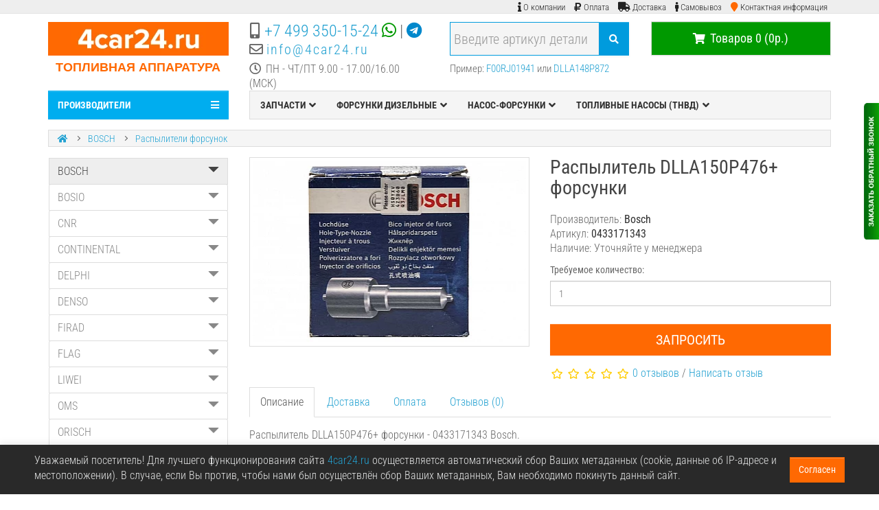

--- FILE ---
content_type: text/html; charset=utf-8
request_url: https://4car24.ru/bosch/raspylitel-forsunki-3/0433171343.html
body_size: 40483
content:
<!DOCTYPE html>
<!--[if IE]><![endif]-->
<!--[if IE 8 ]><html prefix="og: https://ogp.me/ns# fb: https://ogp.me/ns/fb# product: https://ogp.me/ns/product# business: https://ogp.me/ns/business# place: http://ogp.me/ns/place#" dir="ltr" lang="ru" class="ie8"><![endif]-->
<!--[if IE 9 ]><html prefix="og: https://ogp.me/ns# fb: https://ogp.me/ns/fb# product: https://ogp.me/ns/product# business: https://ogp.me/ns/business# place: http://ogp.me/ns/place#" dir="ltr" lang="ru" class="ie9"><![endif]-->
<!--[if (gt IE 9)|!(IE)]><!-->
<html prefix="og: https://ogp.me/ns# fb: https://ogp.me/ns/fb# product: https://ogp.me/ns/product# business: https://ogp.me/ns/business# place: http://ogp.me/ns/place#" dir="ltr" lang="ru">
<!--<![endif]-->
<head>
<meta charset="UTF-8" />
<meta name="viewport" content="width=device-width, initial-scale=1">
<meta http-equiv="X-UA-Compatible" content="IE=edge">
<title>0433171343 Bosch - Распылитель DLLA150P476+ форсунки</title>
<base href="https://4car24.ru/" />
<meta name="description" content="Купить ⭐Bosch 0433171343⭐ - Распылитель DLLA150P476+ форсунки. ✅ Самовывоз в Москве, экспресс-доставка по России и в страны Таможенного союза. Гарантия." />
<link rel="apple-touch-icon" sizes="180x180" href="/image/catalog/fav/apple-touch-icon.png">
<link rel="icon" type="image/png" href="/image/catalog/fav/favicon-32x32.png" sizes="32x32">
<link rel="icon" type="image/png" href="/image/catalog/fav/favicon-16x16.png" sizes="16x16">
<link rel="manifest" href="/image/catalog/fav/manifest.json">
<link rel="mask-icon" href="/image/catalog/fav/safari-pinned-tab.svg" color="#5bbad5">
<link rel="shortcut icon" href="/image/catalog/fav/favicon.ico">
<meta name="msapplication-config" content="/image/catalog/fav/browserconfig.xml">
<meta name="theme-color" content="#ffffff">
<link href="https://4car24.ru/bosch/raspylitel-forsunki-3/0433171343.html" rel="canonical" />
<link href="https://4car24.ru/image/catalog/fav/android-chrome-256x256.png" rel="icon" />
<!--microdatapro 7.8 open graph start -->
<meta property="og:locale" content="ru-ru">
<meta property="og:rich_attachment" content="true">
<meta property="og:site_name" content="«4car24.ru - топливная аппаратура»">
<meta property="og:type" content="product" />
<meta property="og:title" content="0433171343 Bosch - Распылитель DLLA150P476+ форсунки" />
<meta property="og:description" content="Купить ⭐Bosch 0433171343⭐ - Распылитель DLLA150P476+ форсунки. ✅ Самовывоз в Москве, экспресс-доставка по России и в страны Таможенного союза. Гарантия." />
<meta property="og:image" content="https://4car24.ru/image/cache/d7deccec3da9fcaf0e6936e40baf0f39.jpg" />
<meta property="og:image:secure_url" content="https://4car24.ru/image/cache/d7deccec3da9fcaf0e6936e40baf0f39.jpg" />
<meta property="og:image:width" content="1200">
<meta property="og:image:height" content="600">
<meta property="og:url" content="https://4car24.ru/bosch/raspylitel-forsunki-3/">
<meta property="business:contact_data:street_address" content="ул. Горбунова 8, стр.1" />
<meta property="business:contact_data:locality" content="Москва" />
<meta property="business:contact_data:postal_code" content="121596" />
<meta property="business:contact_data:country_name" content="Россия" />
<meta property="place:location:latitude" content="55.723287" />
<meta property="place:location:longitude" content="37.388196" />
<meta property="business:contact_data:email" content="info@4car24.ru"/>
<meta property="business:contact_data:phone_number" content="+7-499-350-15-24"/>
<meta property="product:product_link" content="https://4car24.ru/bosch/raspylitel-forsunki-3/">
<meta property="product:brand" content="Bosch">
<meta property="product:category" content="BOSCH">
<meta property="product:availability" content="pending">
<meta property="product:condition" content="new">
<meta property="product:ean" content="4047024546127">
<meta property="product:target_gender" content="">
<!--microdatapro 7.8 open graph end --><style>img{height:auto}@font-face{font-display:swap;font-family:'Glyphicons Halflings';src:url(https://4car24.ru/catalog/view/javascript/bootstrap/fonts/glyphicons-halflings-regular.eot);src:url(https://4car24.ru/catalog/view/javascript/bootstrap/fonts/glyphicons-halflings-regular.eot?#iefix) format('embedded-opentype'),url(https://4car24.ru/catalog/view/javascript/bootstrap/fonts/glyphicons-halflings-regular.woff2) format('woff2'),url(https://4car24.ru/catalog/view/javascript/bootstrap/fonts/glyphicons-halflings-regular.woff) format('woff'),url(https://4car24.ru/catalog/view/javascript/bootstrap/fonts/glyphicons-halflings-regular.ttf) format('truetype'),url(https://4car24.ru/catalog/view/javascript/bootstrap/fonts/glyphicons-halflings-regular.svg#glyphicons_halflingsregular) format('svg')}
@font-face{font-display:swap;font-family:"Font Awesome 5 Brands";font-style:normal;font-weight:normal;src:url(https://use.fontawesome.com/releases/v5.6.3/webfonts/fa-brands-400.eot);src:url(https://use.fontawesome.com/releases/v5.6.3/webfonts/fa-brands-400.eot?#iefix) format("embedded-opentype"),url(https://use.fontawesome.com/releases/v5.6.3/webfonts/fa-brands-400.woff2) format("woff2"),url(https://use.fontawesome.com/releases/v5.6.3/webfonts/fa-brands-400.woff) format("woff"),url(https://use.fontawesome.com/releases/v5.6.3/webfonts/fa-brands-400.ttf) format("truetype"),url(https://use.fontawesome.com/releases/v5.6.3/webfonts/fa-brands-400.svg#fontawesome) format("svg")}
@font-face{font-display:swap;font-family:"Font Awesome 5 Free";font-style:normal;font-weight:400;src:url(https://use.fontawesome.com/releases/v5.6.3/webfonts/fa-regular-400.eot);src:url(https://use.fontawesome.com/releases/v5.6.3/webfonts/fa-regular-400.eot?#iefix) format("embedded-opentype"),url(https://use.fontawesome.com/releases/v5.6.3/webfonts/fa-regular-400.woff2) format("woff2"),url(https://use.fontawesome.com/releases/v5.6.3/webfonts/fa-regular-400.woff) format("woff"),url(https://use.fontawesome.com/releases/v5.6.3/webfonts/fa-regular-400.ttf) format("truetype"),url(https://use.fontawesome.com/releases/v5.6.3/webfonts/fa-regular-400.svg#fontawesome) format("svg")}
@font-face{font-display:swap;font-family:"Font Awesome 5 Free";font-style:normal;font-weight:900;src:url(https://use.fontawesome.com/releases/v5.6.3/webfonts/fa-solid-900.eot);src:url(https://use.fontawesome.com/releases/v5.6.3/webfonts/fa-solid-900.eot?#iefix) format("embedded-opentype"),url(https://use.fontawesome.com/releases/v5.6.3/webfonts/fa-solid-900.woff2) format("woff2"),url(https://use.fontawesome.com/releases/v5.6.3/webfonts/fa-solid-900.woff) format("woff"),url(https://use.fontawesome.com/releases/v5.6.3/webfonts/fa-solid-900.ttf) format("truetype"),url(https://use.fontawesome.com/releases/v5.6.3/webfonts/fa-solid-900.svg#fontawesome) format("svg")}
@font-face{font-family:'Roboto Condensed';font-style:normal;font-weight:300;font-display:swap;src:url(https://fonts.gstatic.com/s/robotocondensed/v31/ieVl2ZhZI2eCN5jzbjEETS9weq8-19-7DRs5.woff2) format('woff2');unicode-range:U+0460-052F, U+1C80-1C8A, U+20B4, U+2DE0-2DFF, U+A640-A69F, U+FE2E-FE2F}
@font-face{font-family:'Roboto Condensed';font-style:normal;font-weight:300;font-display:swap;src:url(https://fonts.gstatic.com/s/robotocondensed/v31/ieVl2ZhZI2eCN5jzbjEETS9weq8-19a7DRs5.woff2) format('woff2');unicode-range:U+0301, U+0400-045F, U+0490-0491, U+04B0-04B1, U+2116}
@font-face{font-family:'Roboto Condensed';font-style:normal;font-weight:300;font-display:swap;src:url(https://fonts.gstatic.com/s/robotocondensed/v31/ieVl2ZhZI2eCN5jzbjEETS9weq8-1967DRs5.woff2) format('woff2');unicode-range:U+1F00-1FFF}
@font-face{font-family:'Roboto Condensed';font-style:normal;font-weight:300;font-display:swap;src:url(https://fonts.gstatic.com/s/robotocondensed/v31/ieVl2ZhZI2eCN5jzbjEETS9weq8-19G7DRs5.woff2) format('woff2');unicode-range:U+0370-0377, U+037A-037F, U+0384-038A, U+038C, U+038E-03A1, U+03A3-03FF}
@font-face{font-family:'Roboto Condensed';font-style:normal;font-weight:300;font-display:swap;src:url(https://fonts.gstatic.com/s/robotocondensed/v31/ieVl2ZhZI2eCN5jzbjEETS9weq8-1927DRs5.woff2) format('woff2');unicode-range:U+0102-0103, U+0110-0111, U+0128-0129, U+0168-0169, U+01A0-01A1, U+01AF-01B0, U+0300-0301, U+0303-0304, U+0308-0309, U+0323, U+0329, U+1EA0-1EF9, U+20AB}
@font-face{font-family:'Roboto Condensed';font-style:normal;font-weight:300;font-display:swap;src:url(https://fonts.gstatic.com/s/robotocondensed/v31/ieVl2ZhZI2eCN5jzbjEETS9weq8-19y7DRs5.woff2) format('woff2');unicode-range:U+0100-02BA, U+02BD-02C5, U+02C7-02CC, U+02CE-02D7, U+02DD-02FF, U+0304, U+0308, U+0329, U+1D00-1DBF, U+1E00-1E9F, U+1EF2-1EFF, U+2020, U+20A0-20AB, U+20AD-20C0, U+2113, U+2C60-2C7F, U+A720-A7FF}
@font-face{font-family:'Roboto Condensed';font-style:normal;font-weight:300;font-display:swap;src:url(https://fonts.gstatic.com/s/robotocondensed/v31/ieVl2ZhZI2eCN5jzbjEETS9weq8-19K7DQ.woff2) format('woff2');unicode-range:U+0000-00FF, U+0131, U+0152-0153, U+02BB-02BC, U+02C6, U+02DA, U+02DC, U+0304, U+0308, U+0329, U+2000-206F, U+20AC, U+2122, U+2191, U+2193, U+2212, U+2215, U+FEFF, U+FFFD}
@font-face{font-family:'Roboto Condensed';font-style:normal;font-weight:400;font-display:swap;src:url(https://fonts.gstatic.com/s/robotocondensed/v31/ieVl2ZhZI2eCN5jzbjEETS9weq8-19-7DRs5.woff2) format('woff2');unicode-range:U+0460-052F, U+1C80-1C8A, U+20B4, U+2DE0-2DFF, U+A640-A69F, U+FE2E-FE2F}
@font-face{font-family:'Roboto Condensed';font-style:normal;font-weight:400;font-display:swap;src:url(https://fonts.gstatic.com/s/robotocondensed/v31/ieVl2ZhZI2eCN5jzbjEETS9weq8-19a7DRs5.woff2) format('woff2');unicode-range:U+0301, U+0400-045F, U+0490-0491, U+04B0-04B1, U+2116}
@font-face{font-family:'Roboto Condensed';font-style:normal;font-weight:400;font-display:swap;src:url(https://fonts.gstatic.com/s/robotocondensed/v31/ieVl2ZhZI2eCN5jzbjEETS9weq8-1967DRs5.woff2) format('woff2');unicode-range:U+1F00-1FFF}
@font-face{font-family:'Roboto Condensed';font-style:normal;font-weight:400;font-display:swap;src:url(https://fonts.gstatic.com/s/robotocondensed/v31/ieVl2ZhZI2eCN5jzbjEETS9weq8-19G7DRs5.woff2) format('woff2');unicode-range:U+0370-0377, U+037A-037F, U+0384-038A, U+038C, U+038E-03A1, U+03A3-03FF}
@font-face{font-family:'Roboto Condensed';font-style:normal;font-weight:400;font-display:swap;src:url(https://fonts.gstatic.com/s/robotocondensed/v31/ieVl2ZhZI2eCN5jzbjEETS9weq8-1927DRs5.woff2) format('woff2');unicode-range:U+0102-0103, U+0110-0111, U+0128-0129, U+0168-0169, U+01A0-01A1, U+01AF-01B0, U+0300-0301, U+0303-0304, U+0308-0309, U+0323, U+0329, U+1EA0-1EF9, U+20AB}
@font-face{font-family:'Roboto Condensed';font-style:normal;font-weight:400;font-display:swap;src:url(https://fonts.gstatic.com/s/robotocondensed/v31/ieVl2ZhZI2eCN5jzbjEETS9weq8-19y7DRs5.woff2) format('woff2');unicode-range:U+0100-02BA, U+02BD-02C5, U+02C7-02CC, U+02CE-02D7, U+02DD-02FF, U+0304, U+0308, U+0329, U+1D00-1DBF, U+1E00-1E9F, U+1EF2-1EFF, U+2020, U+20A0-20AB, U+20AD-20C0, U+2113, U+2C60-2C7F, U+A720-A7FF}
@font-face{font-family:'Roboto Condensed';font-style:normal;font-weight:400;font-display:swap;src:url(https://fonts.gstatic.com/s/robotocondensed/v31/ieVl2ZhZI2eCN5jzbjEETS9weq8-19K7DQ.woff2) format('woff2');unicode-range:U+0000-00FF, U+0131, U+0152-0153, U+02BB-02BC, U+02C6, U+02DA, U+02DC, U+0304, U+0308, U+0329, U+2000-206F, U+20AC, U+2122, U+2191, U+2193, U+2212, U+2215, U+FEFF, U+FFFD}
@font-face{font-family:'Roboto Condensed';font-style:normal;font-weight:700;font-display:swap;src:url(https://fonts.gstatic.com/s/robotocondensed/v31/ieVl2ZhZI2eCN5jzbjEETS9weq8-19-7DRs5.woff2) format('woff2');unicode-range:U+0460-052F, U+1C80-1C8A, U+20B4, U+2DE0-2DFF, U+A640-A69F, U+FE2E-FE2F}
@font-face{font-family:'Roboto Condensed';font-style:normal;font-weight:700;font-display:swap;src:url(https://fonts.gstatic.com/s/robotocondensed/v31/ieVl2ZhZI2eCN5jzbjEETS9weq8-19a7DRs5.woff2) format('woff2');unicode-range:U+0301, U+0400-045F, U+0490-0491, U+04B0-04B1, U+2116}
@font-face{font-family:'Roboto Condensed';font-style:normal;font-weight:700;font-display:swap;src:url(https://fonts.gstatic.com/s/robotocondensed/v31/ieVl2ZhZI2eCN5jzbjEETS9weq8-1967DRs5.woff2) format('woff2');unicode-range:U+1F00-1FFF}
@font-face{font-family:'Roboto Condensed';font-style:normal;font-weight:700;font-display:swap;src:url(https://fonts.gstatic.com/s/robotocondensed/v31/ieVl2ZhZI2eCN5jzbjEETS9weq8-19G7DRs5.woff2) format('woff2');unicode-range:U+0370-0377, U+037A-037F, U+0384-038A, U+038C, U+038E-03A1, U+03A3-03FF}
@font-face{font-family:'Roboto Condensed';font-style:normal;font-weight:700;font-display:swap;src:url(https://fonts.gstatic.com/s/robotocondensed/v31/ieVl2ZhZI2eCN5jzbjEETS9weq8-1927DRs5.woff2) format('woff2');unicode-range:U+0102-0103, U+0110-0111, U+0128-0129, U+0168-0169, U+01A0-01A1, U+01AF-01B0, U+0300-0301, U+0303-0304, U+0308-0309, U+0323, U+0329, U+1EA0-1EF9, U+20AB}
@font-face{font-family:'Roboto Condensed';font-style:normal;font-weight:700;font-display:swap;src:url(https://fonts.gstatic.com/s/robotocondensed/v31/ieVl2ZhZI2eCN5jzbjEETS9weq8-19y7DRs5.woff2) format('woff2');unicode-range:U+0100-02BA, U+02BD-02C5, U+02C7-02CC, U+02CE-02D7, U+02DD-02FF, U+0304, U+0308, U+0329, U+1D00-1DBF, U+1E00-1E9F, U+1EF2-1EFF, U+2020, U+20A0-20AB, U+20AD-20C0, U+2113, U+2C60-2C7F, U+A720-A7FF}
@font-face{font-family:'Roboto Condensed';font-style:normal;font-weight:700;font-display:swap;src:url(https://fonts.gstatic.com/s/robotocondensed/v31/ieVl2ZhZI2eCN5jzbjEETS9weq8-19K7DQ.woff2) format('woff2');unicode-range:U+0000-00FF, U+0131, U+0152-0153, U+02BB-02BC, U+02C6, U+02DA, U+02DC, U+0304, U+0308, U+0329, U+2000-206F, U+20AC, U+2122, U+2191, U+2193, U+2212, U+2215, U+FEFF, U+FFFD}
@font-face{font-display:swap;font-family:'Roboto Condensed';font-style:normal;font-weight:400;src:url(https://fonts.gstatic.com/s/robotocondensed/v31/ieVl2ZhZI2eCN5jzbjEETS9weq8-19-7DRs5.woff2) format('woff2');unicode-range:U+0460-052F, U+1C80-1C8A, U+20B4, U+2DE0-2DFF, U+A640-A69F, U+FE2E-FE2F}
@font-face{font-display:swap;font-family:'Roboto Condensed';font-style:normal;font-weight:400;src:url(https://fonts.gstatic.com/s/robotocondensed/v31/ieVl2ZhZI2eCN5jzbjEETS9weq8-19a7DRs5.woff2) format('woff2');unicode-range:U+0301, U+0400-045F, U+0490-0491, U+04B0-04B1, U+2116}
@font-face{font-display:swap;font-family:'Roboto Condensed';font-style:normal;font-weight:400;src:url(https://fonts.gstatic.com/s/robotocondensed/v31/ieVl2ZhZI2eCN5jzbjEETS9weq8-1967DRs5.woff2) format('woff2');unicode-range:U+1F00-1FFF}
@font-face{font-display:swap;font-family:'Roboto Condensed';font-style:normal;font-weight:400;src:url(https://fonts.gstatic.com/s/robotocondensed/v31/ieVl2ZhZI2eCN5jzbjEETS9weq8-19G7DRs5.woff2) format('woff2');unicode-range:U+0370-0377, U+037A-037F, U+0384-038A, U+038C, U+038E-03A1, U+03A3-03FF}
@font-face{font-display:swap;font-family:'Roboto Condensed';font-style:normal;font-weight:400;src:url(https://fonts.gstatic.com/s/robotocondensed/v31/ieVl2ZhZI2eCN5jzbjEETS9weq8-1927DRs5.woff2) format('woff2');unicode-range:U+0102-0103, U+0110-0111, U+0128-0129, U+0168-0169, U+01A0-01A1, U+01AF-01B0, U+0300-0301, U+0303-0304, U+0308-0309, U+0323, U+0329, U+1EA0-1EF9, U+20AB}
@font-face{font-display:swap;font-family:'Roboto Condensed';font-style:normal;font-weight:400;src:url(https://fonts.gstatic.com/s/robotocondensed/v31/ieVl2ZhZI2eCN5jzbjEETS9weq8-19y7DRs5.woff2) format('woff2');unicode-range:U+0100-02BA, U+02BD-02C5, U+02C7-02CC, U+02CE-02D7, U+02DD-02FF, U+0304, U+0308, U+0329, U+1D00-1DBF, U+1E00-1E9F, U+1EF2-1EFF, U+2020, U+20A0-20AB, U+20AD-20C0, U+2113, U+2C60-2C7F, U+A720-A7FF}
@font-face{font-display:swap;font-family:'Roboto Condensed';font-style:normal;font-weight:400;src:url(https://fonts.gstatic.com/s/robotocondensed/v31/ieVl2ZhZI2eCN5jzbjEETS9weq8-19K7DQ.woff2) format('woff2');unicode-range:U+0000-00FF, U+0131, U+0152-0153, U+02BB-02BC, U+02C6, U+02DA, U+02DC, U+0304, U+0308, U+0329, U+2000-206F, U+20AC, U+2122, U+2191, U+2193, U+2212, U+2215, U+FEFF, U+FFFD}
@font-face{font-display:swap;font-family:'Roboto Condensed';font-style:normal;font-weight:700;src:url(https://fonts.gstatic.com/s/robotocondensed/v31/ieVl2ZhZI2eCN5jzbjEETS9weq8-19-7DRs5.woff2) format('woff2');unicode-range:U+0460-052F, U+1C80-1C8A, U+20B4, U+2DE0-2DFF, U+A640-A69F, U+FE2E-FE2F}
@font-face{font-display:swap;font-family:'Roboto Condensed';font-style:normal;font-weight:700;src:url(https://fonts.gstatic.com/s/robotocondensed/v31/ieVl2ZhZI2eCN5jzbjEETS9weq8-19a7DRs5.woff2) format('woff2');unicode-range:U+0301, U+0400-045F, U+0490-0491, U+04B0-04B1, U+2116}
@font-face{font-display:swap;font-family:'Roboto Condensed';font-style:normal;font-weight:700;src:url(https://fonts.gstatic.com/s/robotocondensed/v31/ieVl2ZhZI2eCN5jzbjEETS9weq8-1967DRs5.woff2) format('woff2');unicode-range:U+1F00-1FFF}
@font-face{font-display:swap;font-family:'Roboto Condensed';font-style:normal;font-weight:700;src:url(https://fonts.gstatic.com/s/robotocondensed/v31/ieVl2ZhZI2eCN5jzbjEETS9weq8-19G7DRs5.woff2) format('woff2');unicode-range:U+0370-0377, U+037A-037F, U+0384-038A, U+038C, U+038E-03A1, U+03A3-03FF}
@font-face{font-display:swap;font-family:'Roboto Condensed';font-style:normal;font-weight:700;src:url(https://fonts.gstatic.com/s/robotocondensed/v31/ieVl2ZhZI2eCN5jzbjEETS9weq8-1927DRs5.woff2) format('woff2');unicode-range:U+0102-0103, U+0110-0111, U+0128-0129, U+0168-0169, U+01A0-01A1, U+01AF-01B0, U+0300-0301, U+0303-0304, U+0308-0309, U+0323, U+0329, U+1EA0-1EF9, U+20AB}
@font-face{font-display:swap;font-family:'Roboto Condensed';font-style:normal;font-weight:700;src:url(https://fonts.gstatic.com/s/robotocondensed/v31/ieVl2ZhZI2eCN5jzbjEETS9weq8-19y7DRs5.woff2) format('woff2');unicode-range:U+0100-02BA, U+02BD-02C5, U+02C7-02CC, U+02CE-02D7, U+02DD-02FF, U+0304, U+0308, U+0329, U+1D00-1DBF, U+1E00-1E9F, U+1EF2-1EFF, U+2020, U+20A0-20AB, U+20AD-20C0, U+2113, U+2C60-2C7F, U+A720-A7FF}
@font-face{font-display:swap;font-family:'Roboto Condensed';font-style:normal;font-weight:700;src:url(https://fonts.gstatic.com/s/robotocondensed/v31/ieVl2ZhZI2eCN5jzbjEETS9weq8-19K7DQ.woff2) format('woff2');unicode-range:U+0000-00FF, U+0131, U+0152-0153, U+02BB-02BC, U+02C6, U+02DA, U+02DC, U+0304, U+0308, U+0329, U+2000-206F, U+20AC, U+2122, U+2191, U+2193, U+2212, U+2215, U+FEFF, U+FFFD}
</style>
<style>
/* */

html{font-family:sans-serif;-webkit-text-size-adjust:100%;-ms-text-size-adjust:100%}body{margin:0}article,aside,details,figcaption,figure,footer,header,hgroup,main,menu,nav,section,summary{display:block}[hidden],template{display:none}a{background-color:transparent}b,strong{font-weight:700}h1{margin:.67em 0;font-size:2em}mark{color:#000;background:#ff0}sub,sup{position:relative;font-size:75%;line-height:0;vertical-align:baseline}sup{top:-.5em}img{border:0}hr{height:0;-webkit-box-sizing:content-box;-moz-box-sizing:content-box;box-sizing:content-box}button,input,optgroup,select,textarea{margin:0;font:inherit;color:inherit}button{overflow:visible}button,select{text-transform:none}button,html input[type=button],input[type=reset],input[type=submit]{-webkit-appearance:button;cursor:pointer}input{line-height:normal}textarea{overflow:auto}@media print{*,:after,:before{color:#000!important;text-shadow:none!important;background:0 0!important;-webkit-box-shadow:none!important;box-shadow:none!important}a,a:visited{text-decoration:underline}img,tr{page-break-inside:avoid}img{max-width:100%!important}h2,h3,p{orphans:3;widows:3}h2,h3{page-break-after:avoid}.navbar{display:none}.label{border:1px
solid #000}}.glyphicon{position:relative;top:1px;display:inline-block;font-family:'Glyphicons Halflings';font-style:normal;font-weight:400;line-height:1;-webkit-font-smoothing:antialiased;-moz-osx-font-smoothing:grayscale}.glyphicon-triangle-bottom:before{content:"\e252"}*{-webkit-box-sizing:border-box;-moz-box-sizing:border-box;box-sizing:border-box}:after,:before{-webkit-box-sizing:border-box;-moz-box-sizing:border-box;box-sizing:border-box}html{font-size:10px;-webkit-tap-highlight-color:rgba(0,0,0,0)}body{font-family:"Helvetica Neue",Helvetica,Arial,sans-serif;font-size:14px;line-height:1.42857143;color:#333;background-color:#fff}button,input,select,textarea{font-family:inherit;font-size:inherit;line-height:inherit}a{color:#337ab7;text-decoration:none}img{vertical-align:middle}.carousel-inner>.item>a>img,.carousel-inner>.item>img,.img-responsive,.thumbnail a>img,.thumbnail>img{display:block;max-width:100%;height:auto}hr{margin-top:20px;margin-bottom:20px;border:0;border-top:1px solid #eee}[role=button]{cursor:pointer}.h1,.h2,.h3,.h4,.h5,.h6,h1,h2,h3,h4,h5,h6{font-family:inherit;font-weight:500;line-height:1.1;color:inherit}.h1,.h2,.h3,h1,h2,h3{margin-top:20px;margin-bottom:10px}.h4,.h5,.h6,h4,h5,h6{margin-top:10px;margin-bottom:10px}.h1,h1{font-size:36px}.h2,h2{font-size:30px}.h3,h3{font-size:24px}.h4,h4{font-size:18px}.h5,h5{font-size:14px}p{margin:0
0 10px}.mark,mark{padding:.2em;background-color:#fcf8e3}.text-center{text-align:center}ol,ul{margin-top:0;margin-bottom:10px}ol ol,ol ul,ul ol,ul
ul{margin-bottom:0}.list-unstyled{padding-left:0;list-style:none}.list-inline{padding-left:0;margin-left:-5px;list-style:none}.list-inline>li{display:inline-block;padding-right:5px;padding-left:5px}address{margin-bottom:20px;font-style:normal;line-height:1.42857143}.container{padding-right:15px;padding-left:15px;margin-right:auto;margin-left:auto}@media (min-width:768px){.container{width:750px}}@media (min-width:992px){.container{width:970px}}@media (min-width:1200px){.container{width:1170px}}.row{margin-right:-15px;margin-left:-15px}.col-lg-1,.col-lg-10,.col-lg-11,.col-lg-12,.col-lg-2,.col-lg-3,.col-lg-4,.col-lg-5,.col-lg-6,.col-lg-7,.col-lg-8,.col-lg-9,.col-md-1,.col-md-10,.col-md-11,.col-md-12,.col-md-2,.col-md-3,.col-md-4,.col-md-5,.col-md-6,.col-md-7,.col-md-8,.col-md-9,.col-sm-1,.col-sm-10,.col-sm-11,.col-sm-12,.col-sm-2,.col-sm-3,.col-sm-4,.col-sm-5,.col-sm-6,.col-sm-7,.col-sm-8,.col-sm-9,.col-xs-1,.col-xs-10,.col-xs-11,.col-xs-12,.col-xs-2,.col-xs-3,.col-xs-4,.col-xs-5,.col-xs-6,.col-xs-7,.col-xs-8,.col-xs-9{position:relative;min-height:1px;padding-right:15px;padding-left:15px}.col-xs-1,.col-xs-10,.col-xs-11,.col-xs-12,.col-xs-2,.col-xs-3,.col-xs-4,.col-xs-5,.col-xs-6,.col-xs-7,.col-xs-8,.col-xs-9{float:left}.col-xs-12{width:100%}@media (min-width:768px){.col-sm-1,.col-sm-10,.col-sm-11,.col-sm-12,.col-sm-2,.col-sm-3,.col-sm-4,.col-sm-5,.col-sm-6,.col-sm-7,.col-sm-8,.col-sm-9{float:left}.col-sm-12{width:100%}.col-sm-9{width:75%}.col-sm-6{width:50%}.col-sm-3{width:25%}}@media (min-width:992px){.col-md-1,.col-md-10,.col-md-11,.col-md-12,.col-md-2,.col-md-3,.col-md-4,.col-md-5,.col-md-6,.col-md-7,.col-md-8,.col-md-9{float:left}.col-md-12{width:100%}.col-md-9{width:75%}.col-md-3{width:25%}}@media (min-width:1200px){.col-lg-1,.col-lg-10,.col-lg-11,.col-lg-12,.col-lg-2,.col-lg-3,.col-lg-4,.col-lg-5,.col-lg-6,.col-lg-7,.col-lg-8,.col-lg-9{float:left}.col-lg-12{width:100%}.col-lg-3{width:25%}}caption{padding-top:8px;padding-bottom:8px;color:#777;text-align:left}table col[class*=col-]{position:static;display:table-column;float:none}table td[class*=col-],table th[class*=col-]{position:static;display:table-cell;float:none}label{display:inline-block;max-width:100%;margin-bottom:5px;font-weight:700}.form-control{display:block;width:100%;height:34px;padding:6px
12px;font-size:14px;line-height:1.42857143;color:#555;background-color:#fff;background-image:none;border:1px
solid #ccc;border-radius:4px;-webkit-box-shadow:inset 0 1px 1px rgba(0,0,0,.075);box-shadow:inset 0 1px 1px rgba(0,0,0,.075);-webkit-transition:border-color ease-in-out .15s,-webkit-box-shadow ease-in-out .15s;-o-transition:border-color ease-in-out .15s,box-shadow ease-in-out .15s;transition:border-color ease-in-out .15s,box-shadow ease-in-out .15s}textarea.form-control{height:auto}.form-group{margin-bottom:15px}.checkbox,.radio{position:relative;display:block;margin-top:10px;margin-bottom:10px}.checkbox+.checkbox,.radio+.radio{margin-top:-5px}.input-lg{height:46px;padding:10px
16px;font-size:18px;line-height:1.3333333;border-radius:6px}.help-block{display:block;margin-top:5px;margin-bottom:10px;color:#737373}.form-horizontal .checkbox,.form-horizontal .checkbox-inline,.form-horizontal .radio,.form-horizontal .radio-inline{padding-top:7px;margin-top:0;margin-bottom:0}.form-horizontal .checkbox,.form-horizontal
.radio{min-height:27px}.form-horizontal .form-group{margin-right:-15px;margin-left:-15px}@media (min-width:768px){.form-horizontal .control-label{padding-top:7px;margin-bottom:0;text-align:right}}.btn{display:inline-block;padding:6px
12px;margin-bottom:0;font-size:14px;font-weight:400;line-height:1.42857143;text-align:center;white-space:nowrap;vertical-align:middle;-ms-touch-action:manipulation;touch-action:manipulation;cursor:pointer;-webkit-user-select:none;-moz-user-select:none;-ms-user-select:none;user-select:none;background-image:none;border:1px
solid transparent;border-radius:4px}.btn.active,.btn:active{background-image:none;outline:0;-webkit-box-shadow:inset 0 3px 5px rgba(0,0,0,.125);box-shadow:inset 0 3px 5px rgba(0,0,0,.125)}.btn-default{color:#333;background-color:#fff;border-color:#ccc}.btn-default.active,.btn-default:active,.open>.dropdown-toggle.btn-default{color:#333;background-color:#e6e6e6;border-color:#adadad}.btn-default.active,.btn-default:active,.open>.dropdown-toggle.btn-default{background-image:none}.btn-primary{color:#fff;background-color:#337ab7;border-color:#2e6da4}.btn-group-lg>.btn,.btn-lg{padding:10px
16px;font-size:18px;line-height:1.3333333;border-radius:6px}.btn-block{display:block;width:100%}.btn-block+.btn-block{margin-top:5px}.fade{opacity:0;-webkit-transition:opacity .15s linear;-o-transition:opacity .15s linear;transition:opacity .15s linear}.collapse{display:none}.caret{display:inline-block;width:0;height:0;margin-left:2px;vertical-align:middle;border-top:4px dashed;border-top:4px solid\9;border-right:4px solid transparent;border-left:4px solid transparent}.dropdown,.dropup{position:relative}.dropdown-menu{position:absolute;top:100%;left:0;z-index:1000;display:none;float:left;min-width:160px;padding:5px
0;margin:2px
0 0;font-size:14px;text-align:left;list-style:none;background-color:#fff;-webkit-background-clip:padding-box;background-clip:padding-box;border:1px
solid #ccc;border:1px
solid rgba(0,0,0,.15);border-radius:4px;-webkit-box-shadow:0 6px 12px rgba(0,0,0,.175);box-shadow:0 6px 12px rgba(0,0,0,.175)}.dropdown-menu.pull-right{right:0;left:auto}.dropdown-menu>li>a{display:block;padding:3px
20px;clear:both;font-weight:400;line-height:1.42857143;color:#333;white-space:nowrap}.dropdown-menu>.active>a,.dropdown-menu>.active>a:focus,.dropdown-menu>.active>a:hover{color:#fff;text-decoration:none;background-color:#337ab7;outline:0}.open>.dropdown-menu{display:block}.open>a{outline:0}.dropdown-menu-right{right:0;left:auto}.pull-right>.dropdown-menu{right:0;left:auto}.btn-group,.btn-group-vertical{position:relative;display:inline-block;vertical-align:middle}.btn-group-vertical>.btn,.btn-group>.btn{position:relative;float:left}.btn-group .btn+.btn,.btn-group .btn+.btn-group,.btn-group .btn-group+.btn,.btn-group .btn-group+.btn-group{margin-left:-1px}.btn-group>.btn:not(:first-child):not(:last-child):not(.dropdown-toggle){border-radius:0}.btn-group>.btn-group{float:left}.btn-group>.btn-group:not(:first-child):not(:last-child)>.btn{border-radius:0}.btn-group>.btn+.dropdown-toggle{padding-right:8px;padding-left:8px}.btn-group>.btn-lg+.dropdown-toggle{padding-right:12px;padding-left:12px}[data-toggle=buttons]>.btn input[type=checkbox],[data-toggle=buttons]>.btn input[type=radio],[data-toggle=buttons]>.btn-group>.btn input[type=checkbox],[data-toggle=buttons]>.btn-group>.btn input[type=radio]{position:absolute;clip:rect(0,0,0,0);pointer-events:none}.input-group{position:relative;display:table;border-collapse:separate}.input-group[class*=col-]{float:none;padding-right:0;padding-left:0}.input-group .form-control{position:relative;z-index:2;float:left;width:100%;margin-bottom:0}.input-group .form-control,.input-group-addon,.input-group-btn{display:table-cell}.input-group .form-control:not(:first-child):not(:last-child),.input-group-addon:not(:first-child):not(:last-child),.input-group-btn:not(:first-child):not(:last-child){border-radius:0}.input-group-addon,.input-group-btn{width:1%;white-space:nowrap;vertical-align:middle}.input-group-btn{position:relative;font-size:0;white-space:nowrap}.input-group-btn>.btn{position:relative}.input-group-btn>.btn+.btn{margin-left:-1px}.nav{padding-left:0;margin-bottom:0;list-style:none}.nav>li{position:relative;display:block}.nav>li>a{position:relative;display:block;padding:10px
15px}.nav>li>a>img{max-width:none}.nav-tabs{border-bottom:1px solid #ddd}.nav-tabs>li{float:left;margin-bottom:-1px}.nav-tabs>li>a{margin-right:2px;line-height:1.42857143;border:1px
solid transparent;border-radius:4px 4px 0 0}.nav-tabs>li.active>a,.nav-tabs>li.active>a:focus,.nav-tabs>li.active>a:hover{color:#555;cursor:default;background-color:#fff;border:1px
solid #ddd;border-bottom-color:transparent}.tab-content>.tab-pane{display:none}.tab-content>.active{display:block}.navbar{position:relative;min-height:50px;margin-bottom:20px;border:1px
solid transparent}@media (min-width:768px){.navbar{border-radius:4px}}.navbar-nav{margin:7.5px -15px}.navbar-nav>li>a{padding-top:10px;padding-bottom:10px;line-height:20px}@media (min-width:768px){.navbar-nav{float:left;margin:0}.navbar-nav>li{float:left}.navbar-nav>li>a{padding-top:15px;padding-bottom:15px}}.navbar-nav>li>.dropdown-menu{margin-top:0;border-top-left-radius:0;border-top-right-radius:0}.breadcrumb{padding:8px
15px;margin-bottom:20px;list-style:none;background-color:#f5f5f5;border-radius:4px}.breadcrumb>li{display:inline-block}.breadcrumb>li+li:before{padding:0
5px;color:#ccc;content:"/\00a0"}.breadcrumb>.active{color:#777}.label{display:inline;padding:.2em .6em .3em;font-size:75%;font-weight:700;line-height:1;color:#fff;text-align:center;white-space:nowrap;vertical-align:baseline;border-radius:.25em}.btn
.label{position:relative;top:-1px}.thumbnail{display:block;padding:4px;margin-bottom:20px;line-height:1.42857143;background-color:#fff;border:1px
solid #ddd;border-radius:4px;-webkit-transition:border .2s ease-in-out;-o-transition:border .2s ease-in-out;transition:border .2s ease-in-out}.thumbnail a>img,.thumbnail>img{margin-right:auto;margin-left:auto}a.thumbnail.active,a.thumbnail:focus,a.thumbnail:hover{border-color:#337ab7}.thumbnail
.caption{padding:9px;color:#333}.list-group{padding-left:0;margin-bottom:20px}.list-group-item{position:relative;display:block;padding:10px
15px;margin-bottom:-1px;background-color:#fff;border:1px
solid #ddd}a.list-group-item,button.list-group-item{color:#555}button.list-group-item{width:100%;text-align:left}.list-group-item.active,.list-group-item.active:focus,.list-group-item.active:hover{z-index:2;color:#fff;background-color:#337ab7;border-color:#337ab7}.panel{margin-bottom:20px;background-color:#fff;border:1px
solid transparent;border-radius:4px;-webkit-box-shadow:0 1px 1px rgba(0,0,0,.05);box-shadow:0 1px 1px rgba(0,0,0,.05)}.panel-heading{padding:10px
15px;border-bottom:1px solid transparent;border-top-left-radius:3px;border-top-right-radius:3px}.panel>.list-group,.panel>.panel-collapse>.list-group{margin-bottom:0}.panel>.list-group .list-group-item,.panel>.panel-collapse>.list-group .list-group-item{border-width:1px 0;border-radius:0}.modal{position:fixed;top:0;right:0;bottom:0;left:0;z-index:1050;display:none;overflow:hidden;-webkit-overflow-scrolling:touch;outline:0}.modal.fade .modal-dialog{-webkit-transition:-webkit-transform .3s ease-out;-o-transition:-o-transform .3s ease-out;transition:transform .3s ease-out;-webkit-transform:translate(0,-25%);-ms-transform:translate(0,-25%);-o-transform:translate(0,-25%);transform:translate(0,-25%)}.modal-dialog{position:relative;width:auto;margin:10px}.modal-content{position:relative;background-color:#fff;-webkit-background-clip:padding-box;background-clip:padding-box;border:1px
solid #999;border:1px
solid rgba(0,0,0,.2);border-radius:6px;outline:0;-webkit-box-shadow:0 3px 9px rgba(0,0,0,.5);box-shadow:0 3px 9px rgba(0,0,0,.5)}.modal-body{position:relative;padding:15px}@media (min-width:768px){.modal-dialog{width:600px;margin:30px
auto}.modal-content{-webkit-box-shadow:0 5px 15px rgba(0,0,0,.5);box-shadow:0 5px 15px rgba(0,0,0,.5)}}.tooltip{position:absolute;z-index:1070;display:block;font-family:"Helvetica Neue",Helvetica,Arial,sans-serif;font-size:12px;font-style:normal;font-weight:400;line-height:1.42857143;text-align:left;text-align:start;text-decoration:none;text-shadow:none;text-transform:none;letter-spacing:normal;word-break:normal;word-spacing:normal;word-wrap:normal;white-space:normal;filter:alpha(opacity=0);opacity:0;line-break:auto}.btn-group-vertical>.btn-group:after,.btn-group-vertical>.btn-group:before,.btn-toolbar:after,.btn-toolbar:before,.clearfix:after,.clearfix:before,.container-fluid:after,.container-fluid:before,.container:after,.container:before,.dl-horizontal dd:after,.dl-horizontal dd:before,.form-horizontal .form-group:after,.form-horizontal .form-group:before,.modal-footer:after,.modal-footer:before,.modal-header:after,.modal-header:before,.nav:after,.nav:before,.navbar-collapse:after,.navbar-collapse:before,.navbar-header:after,.navbar-header:before,.navbar:after,.navbar:before,.pager:after,.pager:before,.panel-body:after,.panel-body:before,.row:after,.row:before{display:table;content:" "}.btn-group-vertical>.btn-group:after,.btn-toolbar:after,.clearfix:after,.container-fluid:after,.container:after,.dl-horizontal dd:after,.form-horizontal .form-group:after,.modal-footer:after,.modal-header:after,.nav:after,.navbar-collapse:after,.navbar-header:after,.navbar:after,.pager:after,.panel-body:after,.row:after{clear:both}.pull-right{float:right!important}.hidden{display:none!important}@-ms-viewport{width:device-width}.visible-lg,.visible-md,.visible-sm,.visible-xs{display:none!important}@media (max-width:767px){.visible-xs{display:block!important}}@media (max-width:767px){.hidden-xs{display:none!important}}@media (min-width:768px) and (max-width:991px){.hidden-sm{display:none!important}}@media (min-width:992px) and (max-width:1199px){.hidden-md{display:none!important}}@media (min-width:1200px){.hidden-lg{display:none!important}}
/* */

.fa,.fab,.fal,.far,.fas{-moz-osx-font-smoothing:grayscale;-webkit-font-smoothing:antialiased;display:inline-block;font-style:normal;font-variant:normal;text-rendering:auto;line-height:1}.fa-stack{display:inline-block;height:2em;line-height:2em;position:relative;vertical-align:middle;width:2.5em}.fa-stack-1x,.fa-stack-2x{left:0;position:absolute;text-align:center;width:100%}.fa-stack-1x{line-height:inherit}.fa-angle-down:before{content:"\f107"}.fa-bars:before{content:"\f0c9"}.fa-clock:before{content:"\f017"}.fa-envelope:before{content:"\f0e0"}.fa-eye:before{content:"\f06e"}.fa-heart:before{content:"\f004"}.fa-home:before{content:"\f015"}.fa-info:before{content:"\f129"}.fa-male:before{content:"\f183"}.fa-map-marker:before{content:"\f041"}.fa-mobile-alt:before{content:"\f3cd"}.fa-phone:before{content:"\f095"}.fa-phone-square:before{content:"\f098"}.fa-plus:before{content:"\f067"}.fa-ruble-sign:before{content:"\f158"}.fa-search:before{content:"\f002"}.fa-share:before{content:"\f064"}.fa-shopping-cart:before{content:"\f07a"}.fa-star:before{content:"\f005"}.fa-telegram:before{content:"\f2c6"}.fa-truck:before{content:"\f0d1"}.fa-user:before{content:"\f007"}.fa-whatsapp:before{content:"\f232"}.fab{font-family:"Font Awesome 5 Brands"}.far{font-weight:400}.fa,.far,.fas{font-family:"Font Awesome 5 Free"}.fa,.fas{font-weight:900}
/* */


/* */

body{font-family:'Roboto Condensed',sans-serif;font-weight:300;color:#666;font-size:16px;line-height:21px;width:100%}h1, h2, h3, h4, h5, h6{color:#444}.fa{font-size:14px}h1{font-size:28px;margin-bottom:20px;margin-top:0px}h2{font-size:25px}h3{font-size:21px}h4{font-size:18px}h5{font-size:12px}a{color:#23a1d1}b, strong{font-weight:500;color:#2e2e2e}label{font-size:14px;font-weight:normal}select.form-control, textarea.form-control, input[type="text"].form-control, input[type="password"].form-control, input[type="datetime"].form-control, input[type="datetime-local"].form-control, input[type="date"].form-control, input[type="month"].form-control, input[type="time"].form-control, input[type="week"].form-control, input[type="number"].form-control, input[type="email"].form-control, input[type="url"].form-control, input[type="search"].form-control, input[type="tel"].form-control, input[type="color"].form-control{font-size:16px}.input-group input, .input-group select, .input-group .dropdown-menu, .input-group
.popover{font-size:12px}span.hidden-xs, span.hidden-sm, span.hidden-md, span.hidden-lg{display:inline}.nav-tabs{margin-bottom:15px}div.required .control-label:before{content:'* ';color:#F00;font-weight:bold}#top{background-color:#EEE;border-bottom:1px solid #e2e2e2;padding:0px
0px 3px 0;margin:0
0 9px 0;height:20px}#top
.container{}#top .btn-link, #top-links li, #top-links
a{color:#212121;text-shadow:0 1px 0 #FFF;text-decoration:none}#top-links .dropdown-menu
a{text-shadow:none}#top-links{padding-top:0px;font-size:13px}#top-links a + a{margin-left:15px}#logo{margin:3px
0 0 0;text-align:center;background-color:#ff6902}.mylogo{display:block;margin:0
auto}@media (max-width: 768px){.mylogo{display:block;margin:0
auto}}p.pod-logo{text-transform:uppercase;padding-top:7px;color:#ff6902;font-family:'Open sans',sans-serif;font-size:18px;font-weight:600;background-color:#fff}@media (max-width: 768px){p.pod-logo{text-transform:uppercase;text-align:center;padding-left:0px;margin-top:7px;color:#ff6902;font-family:'Open sans',sans-serif;font-size:24px;font-weight:600}}.tel-info{margin:3px
0 0 0}.tel{font-size:24px}@media (max-width: 768px){.tel-info{text-align:center}}.mailme{font-size:20px}@media (max-width: 768px){.mailme{padding-top:10px}}@media (min-width: 769px){.mailme{padding-top:6px}}.work-time{font-size:16px}@media (max-width: 768px){.work-time{padding-top:10px}}@media (min-width: 769px){.work-time{padding-top:7px}}#search{}#search .input-lg{margin-top:1px;height:49px;line-height:20px;padding:0
5px;background:#f5f5f5;border-radius:0;border-right:0px;border-color:#009bdd;box-shadow:none;color:#444;font-size:20px}#search .btn-lg{margin-top:0px;padding:5px
15px;height:51px;border-radius:0;background:rgb(0, 155, 221);border-color:#fff;border-left:0;text-shadow:none}.btn-search{color:#fff;text-shadow:0 1px 0 rgba(255, 255, 255, 0.5);background-color:#e7e7e7;background-image:linear-gradient(to bottom, #eeeeee, #dddddd);background-repeat:repeat-x;border-color:#ddd #dddddd #b3b3b3 #b7b7b7}#search-small .input-lg{background:#fff;height:38px;margin:2px
0;border-radius:0;border-right:0px;border-color:#009bdd;box-shadow:none;color:#444;font-size:17px}#search-small .btn-lg{padding:10px
35px;height:40px;border-radius:0;background:rgb(0, 155, 221);border-color:#fff;border-left:0;text-shadow:none}p.example{margin:8px
0 0 0;font-size:15px}@media (max-width: 768px){#cart{margin:7px
0}}#cart > .btn{font-size:18px;line-height:18px;color:#FFF;height:50px}#cart .dropdown-menu{background:#eee;z-index:1001}#cart .dropdown-menu{min-width:100%}@media (max-width: 478px){#cart .dropdown-menu{width:100%}}#cart .dropdown-menu li > div{min-width:427px;padding:0
10px}@media (max-width: 478px){#cart .dropdown-menu li > div{min-width:100%}}#cart .dropdown-menu li
p{margin:20px
0}i.fa.fa-shopping-cart{font-size:16px;padding-right:3px}#content{min-height:600px}footer{margin-top:30px;padding-top:30px;background-color:#303030;border-top:1px solid #ddd;color:#e2e2e2;font-size:12px}footer
hr{border-top:none;border-bottom:1px solid #666;margin-top:10px;margin-bottom:10px}footer
a{color:#ccc}footer
h5{font-family:'Open Sans',sans-serif;font-size:13px;font-weight:bold;color:#fff}.breadcrumb{margin:0
0 15px 0;padding:2px
0px 0px 0px;border:1px
solid #ddd;font-size:14px;border-radius:0px}.breadcrumb
i{font-size:13px}.breadcrumb > li{text-shadow:0 1px 0 #FFF;padding:0
13px;position:relative;white-space:nowrap}.breadcrumb > li + li:before{content:'';padding:0}.breadcrumb > li:after{content:'';display:block;position:absolute;top:7px;right:-4px;width:5px;height:5px;border-right:1px solid #666;border-bottom:1px solid #666;-webkit-transform:rotate(-45deg);-moz-transform:rotate(-45deg);-o-transform:rotate(-45deg);transform:rotate(-45deg)}.breadcrumb > li:last-child:after{content:'';display:none}.buttons{margin:1em
0}.btn{padding:7.5px 12px;font-size:14px;border:1px
solid #ccc;border-radius:0px;box-shadow:inset 0 1px 0 rgba(255,255,255,.2), 0 1px 2px rgba(0,0,0,.05)}.btn-lg{padding:10px
16px}.btn-group > .btn, .btn-group > .dropdown-menu, .btn-group > .popover{font-size:12px}.btn-group > .btn-lg{font-size:15px}.btn-default{color:#777;text-shadow:0 1px 0 rgba(255, 255, 255, 0.5);background-color:#e7e7e7;background-image:linear-gradient(to bottom, #eeeeee, #dddddd);background-repeat:repeat-x;border-color:#ddd #dddddd #b3b3b3 #b7b7b7}.btn-primary{color:#fff;background-color:#23a1d1;border-color:#1f90bb #1f90bb #145e7a}.btn-to-cart{color:#fff;background-color:#FF6902;background-repeat:repeat-x;border:none;font-size:20px;text-transform:uppercase}.btn-inverse{color:#fff;background-color:#090;border:1px
solid #ddd}.list-group
a{border:1px
solid #DDD;color:#888;padding:8px
12px}.list-group a.active, .list-group a.active:hover, .list-group a:hover{color:#444;background:#eee;border:1px
solid #DDD;text-shadow:0 1px 0 #FFF}.transition{display:block !important}.product-thumb{border:1px
solid #ddd;margin-bottom:20px;overflow:auto;display:flex}.product-thumb
.image{align-self:center}.product-thumb .image
a{display:block}.product-thumb .image
img{margin-left:auto;margin-right:auto}.product-thumb
.caption{padding:0
20px}.rating .fa-stack{font-size:8px}.rating .fa-star{color:#FC0;font-size:15px}h2.price{margin:0}.product-thumb
.price{color:#444}.product-thumb .button-group{border-top:1px solid #ddd;background-color:#eee;overflow:auto}.product-thumb .button-group
button{width:100%;border:none;display:inline-block;float:left;background-color:#eee;color:#888;line-height:38px;font-weight:bold;text-align:center;text-transform:uppercase}.product-thumb .button-group button + button{width:20%}@media (max-width: 1200px){.product-thumb .button-group button, .product-thumb .button-group button + button{}}@media (max-width: 767px){.product-thumb .button-group button, .product-thumb .button-group button + button{}}.thumbnails{overflow:auto;clear:both;list-style:none;padding:0;margin:0}.thumbnails > li{margin-left:20px}.thumbnails{margin-left:-20px}.thumbnails > img{width:100%}.image-additional
a{margin-bottom:20px;padding:5px;display:block;border:1px
solid #ddd}.image-additional{max-width:87px}.thumbnails .image-additional{float:left;margin-left:20px}@media (min-width: 768px){#column-left  .product-layout .col-md-3{width:100%}#column-left + #content .product-layout .col-md-3{width:50%}}#column-left .product-layout, #column-right .product-layout{width:100%}#callme_modal .modal-dialog{width:340px}#callme_modal .modal-body{padding:0}#callme_modal .modal-content{background:rgba(0, 0, 0, 0) none repeat scroll 0 0;border:medium none}#callme_modal
.dele{border:1px
solid #fff;border-radius:30px;color:#fff;cursor:pointer;height:22px;position:absolute;right:-30px;text-align:center;top:1px;width:22px}a.callme{cursor:pointer}.callme{padding-top:5px}.address{overflow:hidden;padding-bottom:30px;margin-top:10px}.tab-content
a{text-decoration:none;border-bottom:1px dashed}#column-left
.advantage{padding:0px}#column-left .advantage
p{font-size:14px;padding-top:3px}.search-xs{margin-bottom:10px}.recomendation_title{margin:10px
0 10px 0;color:#2e2e2e;font-size:21px;font-weight:500;border-top:1px solid #ddd;padding-top:10px}@media (max-width: 768px){i.top-phone-xs{color:#FF6902}}.product-layout.col-lg-3.col-md-3.col-sm-6.col-xs-12{}#content
.row{}@media (max-width: 768px){.nav>li>a{position:relative;display:block;padding:10px
6px}}.noselect{-moz-user-select:none;-webkit-user-select:none;-ms-user-select:none;-o-user-select:none;user-select:none}.bottomcall{background-color:#eee;border-bottom:1px solid #e2e2e2;border-top:1px solid #ddd;width:100%;height:50px;position:fixed;bottom:0;z-index:1000;text-align:center;font-size:25px;font-weight:400;padding-top:13px}.bottomcall
a{display:block;text-align:center;height:100%;color:#666}.facall{font-size:23px;transform:scale(-1, 1);color:#090}.row.footer-top-category{font-weight:bold;font-size:14px}.panel, .list-group-item:first-child, .thumbnail, .form-control, .nav-tabs>li>a, .input-group-sm>.input-group-addon, .input-group-sm>.form-control{border-radius:0px}.form-control{height:37px}.discount{border:1px
solid #ddd;background-color:#f5f5f5;font-size:17px;margin-bottom:15px;display:flex;align-items:center}.discount_text{color:#444;margin:0}.discount_img{float:left;width:75px;height:75px;margin-right:15px}
/* */

.prmn-cmngr{position:relative}
/* */

.mfp-bg{top:0;left:0;width:100%;height:100%;z-index:1042;overflow:hidden;position:fixed;background:#0b0b0b;opacity:0.8;filter:alpha(opacity=80)}
/* */

.bootstrap-datetimepicker-widget{top:0;left:0;width:250px;padding:4px;margin-top:1px;z-index:99999!important;border-radius:4px}
/* */


/* */
h3.advantages{font-size:21px;margin:0px;padding:10px
0;text-align:left}.advantages-block{padding:15px;margin:0px
0px 20px;overflow:hidden;border:1px
solid #ddd}.advantages-block > div{padding-left:10px;padding-right:10px}.advantage{border:none;padding:15px
0px;overflow:hidden}.advantage
h4{color:#68777D;font-family:'Roboto Condensed',sans-serif;font-size:18px;font-weight:bold;padding:0px;margin-top:5px}.advantage .image-left{display:table-cell;padding:6px
15px 0px 0px}.advantage
p{line-height:20px;font-family:'Roboto Condensed',sans-serif;font-size:16px;color:#424242;margin:0px
0px 12px}.advantage
.caption{min-height:0 !important;padding:0
!important}.advantage .caption-right{display:table-cell;vertical-align:top}@media (max-width: 1100px){.advantages-block{background-size:cover}}
/* */

#callme_button > a{position:fixed;right:0px;top:150px;width:22px;z-index:999;cursor:pointer;height:200px;padding:0px}@media (max-width: 768px){#callme_button{display:none}}#callme_button > a.callme{width:22px;height:199px}#callme_button > a{background:url("https://4car24.ru/image/cache/wp/ep/catalog/view/theme/default/image/callme/callme_button_green.webp") 0px 0px transparent}html{-ms-overflow-style:scrollbar}#callme_modal .modal-dialog{width:340px}#callme_modal .modal-body{padding:0}#callme_modal .modal-content{border:none;background:none}#callme_modal
.dele{border:1px
solid #fff;border-radius:30px;color:#fff;cursor:pointer;height:22px;position:absolute;right:-30px;text-align:center;top:1px;width:22px}
/* */

#edit-modal-avail .modal-dialog{width:100%;max-width:680px}#edit-modal-avail .modal-dialog .modal-content{border-radius:0px;box-shadow:none}@media(max-width:1200px){#edit-modal-avail .modal-dialog{max-width:820px}}@media(max-width:992px){#edit-modal-avail .modal-dialog{max-width:724px}}@media(max-width:768px){#edit-modal-avail .modal-dialog{max-width:460px;margin:30px
auto}}#edit-modal-avail button, #edit-modal-avail input, #edit-modal-avail
textarea{border-top:none !important;border-right:none !important;border-left:none !important;box-shadow:none !important;outline:none !important}#edit-modal-avail.modal{overflow-y:auto}.product-thumb .button-group button + button.notify{width:100%}@media (max-width: 767px){.product-thumb .button-group button + button.notify{}}@media (max-width: 1200px){.product-thumb .button-group button + button.notify{}}@media (max-width: 767px){.product-thumb .button-group
button.notify{width:33%}}#edit-modal-avail
#notify{width:100%;max-width:680px;margin:30px
auto}#input-name{font-size:14px;color:#666}#input-quantity{font-size:14px;color:#666}
/* */

html{overflow:visible}@media (max-width:650px){@media (max-width:650px){#popupcart_extended{width:95%}}}
/* */

.owl-carousel .owl-wrapper:after{content:".";display:block;clear:both;visibility:hidden;line-height:0;height:0}
/* */

#top-fixed.fixed-top-header{left:0;margin:0;padding:0px;position:fixed;top:0;width:100%;z-index:888;background:#fff;transition:all 600ms ease-in-out 0s}.col-md-1-5,
.col-lg-1-5{position:relative;min-height:1px;padding-right:10px;padding-left:10px}@media (min-width: 992px){.col-md-1-5{width:20%;float:left}}#additional-menu{background-color:#f5f5f5;min-height:40px;margin-bottom:15px;border:1px
solid #ddd !important}#additional-menu.hmenu_type{border-radius:0px}#additional-menu .nav > li.dropdown.open:before,
#additional-menu .nav > li.dropdown:hover:before{position:absolute;bottom:-1px;margin:0
auto;width:0;height:0;border:solid transparent;content:'';pointer-events:none;left:0;right:4px;z-index:1041}#additional-menu .nav > li.dropdown:hover:before,
#additional-menu .nav > li.dropdown.open:before{border-width:8px;border-bottom-color:#fff}#additional-menu
.container{position:relative;padding-bottom:0px}#additional-menu .nav > li > a{color:#333;padding:10px
15px;margin:0px;min-height:15px;background-color:transparent;font-size:14px;font-weight:600}#additional-menu .dropdown-menu{padding-bottom:0}#additional-menu .arrow-t{color:#333;line-height:20px;float:right;padding-left:5px;font-size:16px}@media (min-width: 992px){#additional-menu .nsmenu-type-category-full .nsmenu-parent-block,
#additional-menu .nsmenu-type-category-full-image .nsmenu-parent-block{margin-top:5px;margin-bottom:5px;padding-left:5px;padding-right:5px}#additional-menu .nsmenu-type-category-full .nsmenu-parent-block .nsmenu-ischild li a,
#additional-menu .nsmenu-type-category-full-image .nsmenu-parent-block .nsmenu-ischild li
a{font-size:13px;color:#555;padding:2px
0px;position:relative;display:block}#additional-menu .nsmenu-type-category-full .nsmenu-ischild li ,
#additional-menu .nsmenu-type-category-full-image .nsmenu-ischild
li{display:block;position:relative}#additional-menu .nsmenu-type-category-simple,
#additional-menu .nsmenu-type-category-full,
#additional-menu .nsmenu-type-category-full-image,
#additional-menu .nsmenu-type-manufacturer,
#additional-menu .nsmenu-type-product,
#additional-menu .nsmenu-type-information{display:none;border:1px
solid #ddd;transition:all 2s linear}#additional-menu .nsmenu-type-category-full,
#additional-menu .nsmenu-type-category-full-image,
#additional-menu .nsmenu-type-manufacturer,
#additional-menu .nsmenu-type-product{padding:10px;max-height:650px;overflow-y:auto}#additional-menu .nsmenu-type-category-full-image .nsmenu-parent-title{text-align:left;display:block;font-size:14px;color:#2B8CDB}#additional-menu .nsmenu-type-category-full-image .nsmenu-haschild{display:block}#additional-menu .dropdown-img{display:inline-block}}@media (max-width: 767px){#additional-menu{background-color:transparent;border:0px
!important}#additional-menu div.dropdown-menu{margin-left:0 !important;padding-bottom:10px;background-color:rgba(0, 0, 0, 0.1)}#additional-menu .nsmenu-type-category-full-image .nsmenu-ischild{padding-left:10px;display:block}}#menu-vertical-list .nsmenu-thumb{position:absolute;left:8px;top:50%;margin-top:-13px}#menu-vertical #menu-vertical-list .item-name.himg{padding-left:30px}#menu-vertical #menu-vertical-list .item-dop-info.himg{padding-left:30px}#menu-vertical #menu-vertical-list .item-dop-info{font-size:11px;color:#999}#menu-vertical{border-radius:0px;margin-bottom:10px;z-index:887}#menu-vertical
a{text-decoration:none;color:#333;font-size:14px}#menu-vertical
.btn{color:#fff;font-weight:bold;text-align:left;border-radius:0px;padding:10px
13px;z-index:886;font-size:14px !important;text-transform:uppercase;margin-top:0px;margin-left:0px}#menu-vertical .btn > .fa{float:right;line-height:20px;font-size:14px}#menu-vertical #menu-vertical-list{width:100%;border-color:#ddd;border-radius:0px;padding:0;margin:0px;box-shadow:none}#menu-vertical #menu-vertical-list
li.dropdown{position:unset}#menu-vertical #menu-vertical-list > li > a{padding:10px
22px 10px 10px;white-space:normal;position:relative}@media (max-width: 992px){#menu-vertical #menu-vertical-list > li + li{border-top:1px solid #eee}#menu-vertical #menu-vertical-list .nsmenu-haschild{width:100%;clear:both;float:none;padding:0px}#menu-vertical #menu-vertical-list .nsmenu-haschild
.row{margin:0px}#menu-vertical #menu-vertical-list .nsmenu-haschild .nsmenu-parent-block{padding:0px;width:100%}#menu-vertical #menu-vertical-list > li > a{padding:10px
12px;white-space:normal;position:relative}#menu-vertical #menu-vertical-list > li .parent-link{margin-right:40px;clear:none}#menu-vertical #menu-vertical-list > li .dropdown-menu-simple{display:none}#menu-vertical #menu-vertical-list > li .dropdown-menu-simple .nsmenu-haschild > li > a{padding:10px
22px;position:relative;white-space:normal;display:block;border-top:1px solid #eee;font-weight:400}#menu-vertical #menu-vertical-list.dropdown-menu a.nsmenu-parent-title{display:block;padding:10px
22px;border-top:1px solid #eee}#menu-vertical #menu-vertical-list > li .dropdown-menu-simple .nsmenu-ischild-simple > li > a{padding:10px
30px;position:relative;white-space:normal;display:block;position:relative}#menu-vertical #menu-vertical-list > li .dropdown-menu-simple .nsmenu-ischild-simple > li + li{border-bottom:1px solid #eee}#menu-vertical #menu-vertical-list > li .dropdown-menu-full,
#menu-vertical #menu-vertical-list > li .dropdown-menu-full-image{display:none;overflow:hidden}#menu-vertical #menu-vertical-list > li .nsmenu-full3level{overflow:hidden}#menu-vertical #menu-vertical-list > li .dropdown-menu-full .nsmenu-haschild > li > a,
#menu-vertical #menu-vertical-list > li .dropdown-menu-full-image .nsmenu-haschild > li > a{padding:10px
45px;position:relative;white-space:normal;display:block;border-top:1px solid #eee;border-bottom:1px solid #eee;font-weight:600}#menu-vertical #menu-vertical-list > li .dropdown-menu-full .nsmenu-ischild > li > a,
#menu-vertical #menu-vertical-list > li .dropdown-menu-full-image .nsmenu-ischild > li > a{padding:10px
32px;position:relative;white-space:normal;display:block;position:relative}#menu-vertical #menu-vertical-list > li .dropdown-menu-full .nsmenu-ischild > li + li,
#menu-vertical #menu-vertical-list > li .dropdown-menu-full-image .nsmenu-ischild > li + li{border-bottom:1px solid #eee}#menu-vertical #menu-vertical-list > li .toggle-child{width:39px;position:absolute;right:-39px;position:absolute;top:0;border-left:1px solid #ddd;bottom:0;display:-webkit-flex;display:-moz-flex;display:-ms-flex;display:-o-flex;display:flex;justify-content:center;-ms-align-items:center;align-items:center;z-index:999999}#menu-vertical #menu-vertical-list > li .toggle-child
.fa{float:none}#menu-vertical #menu-vertical-list > li .toggle-child
.plus{font-size:11px}#menu-vertical #menu-vertical-list
.arrow{display:none}}@media (min-width: 992px){#menu-vertical #menu-vertical-list > li + li > a:before{content:'';position:absolute;left:10px;right:30px;border-top:1px solid #f5f5f5;top:0px}#menu-vertical #menu-vertical-list > li.have-icon + li > a:before{left:40px !important}#menu-vertical #menu-vertical-list > li + li.have-icon > a:before{left:10px !important}#menu-vertical #menu-vertical-list > li:hover + li > a:before{border-top:0px}#menu-vertical #menu-vertical-list > li .dropdown-menu-information .nsmenu-haschild > li + li > a:before,
#menu-vertical #menu-vertical-list > li .dropdown-menu-simple .nsmenu-haschild > li + li > a:before{content:'';position:absolute;left:18px;right:30px;top:0px;border-top:1px solid #f5f5f5}#menu-vertical #menu-vertical-list > li .dropdown-menu-information .nsmenu-haschild > li:hover + li > a:before,
#menu-vertical #menu-vertical-list > li .dropdown-menu-simple .nsmenu-haschild > li:hover + li > a:before{border-top:0px}#menu-vertical #menu-vertical-list > li .dropdown-menu-information .nsmenu-ischild-simple > li + li > a:before,
#menu-vertical #menu-vertical-list > li .dropdown-menu-simple .nsmenu-ischild-simple > li + li > a:before{content:'';position:absolute;left:18px;right:30px;top:0px;border-top:1px solid #f5f5f5}#menu-vertical #menu-vertical-list > li .dropdown-menu-simple .nsmenu-ischild-simple > li:hover + li > a:before{border-top:0px}#menu-vertical #menu-vertical-list > li .toggle-child{display:none}#menu-vertical #menu-vertical-list > li .parent-link{clear:none;margin-right:0px}#menu-vertical #menu-vertical-list
.arrow{color:#999;font-size:18px;position:absolute;top:50%;right:10px;margin-top:-10px;-webkit-transition:0.3s ease 0s;-moz-transition:0.3s ease 0s;-ms-transition:0.3s ease 0s;-o-transition:0.3s ease 0s;transition:0.3s ease 0s}#menu-vertical #menu-vertical-list > li .dropdown-menu-simple{display:none;background:#fff;position:absolute;left:100%;top:0;min-height:100%;border:1px
solid #ddd;border-radius:0px;padding:0;margin-top:-0.5px;margin-left:0px;box-sizing:content-box;z-index:-1;width:100%}#menu-vertical #menu-vertical-list > li .dropdown-menu-simple .nsmenu-haschild > li > a{padding:10px
18px;position:relative;white-space:normal;display:block}#menu-vertical #menu-vertical-list > li .dropdown-menu-simple .nsmenu-ischild-simple{display:none;background:#fff;position:absolute;left:100%;top:0;min-height:100%;border:1px
solid #ddd;border-radius:0px;padding:0;margin-top:-1px;margin-left:0px;box-sizing:content-box;z-index:-1;width:100%}#menu-vertical #menu-vertical-list > li .dropdown-menu-simple .nsmenu-full3level{display:none;background:#fff;position:absolute;left:100%;top:0;min-height:calc(100% + 2px);border:1px
solid #ddd;border-radius:0px;margin-top:-1px;margin-left:0px;z-index:0;width:236.6%;padding:10px}#menu-vertical #menu-vertical-list > li .dropdown-menu-simple .nsmenu-full3level .nsmenu-parent-block.col-sm-6{padding-left:2px;padding-right:2px}#menu-vertical #menu-vertical-list > li .dropdown-menu-simple .nsmenu-full3level .nsmenu-parent-title{display:block;padding:0px;text-decoration:none;position:relative;text-align:left;color:#2B8CDB}#menu-vertical #menu-vertical-list > li .dropdown-menu-simple .nsmenu-ischild-simple > li > a{padding:10px
20px;position:relative;white-space:normal;display:block;position:relative}#menu-vertical #menu-vertical-list > li .dropdown-menu-full,
#menu-vertical #menu-vertical-list > li .dropdown-menu-full-image{display:none;background:#fff;position:absolute;left:100%;top:0;min-height:100%;border:1px
solid #ddd;border-radius:0px;padding:0;margin-top:-1px;box-sizing:content-box;margin-left:0px;z-index:-1;max-height:650px;overflow-y:auto;box-sizing:content-box}#menu-vertical #menu-vertical-list > li .dropdown-menu-full .row,
#menu-vertical #menu-vertical-list > li .dropdown-menu-full-image
.row{margin-left:0px;margin-right:0px}#menu-vertical #menu-vertical-list > li .dropdown-menu-full .nsmenu-haschild,
#menu-vertical #menu-vertical-list > li .dropdown-menu-full-image .nsmenu-haschild{padding:10px}#menu-vertical #menu-vertical-list > li .dropdown-menu-full .nsmenu-parent-block,
#menu-vertical #menu-vertical-list > li .dropdown-menu-full-image .nsmenu-parent-block{margin-bottom:10px;margin-top:0px;padding-left:5px;padding-right:5px;position:relative}#menu-vertical #menu-vertical-list > li .dropdown-menu-full .nsmenu-parent-title,
#menu-vertical #menu-vertical-list > li .dropdown-menu-full-image .nsmenu-parent-title{display:block;padding:0px;text-decoration:none;position:relative;text-align:left;color:#2B8CDB}#menu-vertical #menu-vertical-list > li .dropdown-menu-full .nsmenu-ischild li a,
#menu-vertical #menu-vertical-list > li .dropdown-menu-full-image .nsmenu-ischild li
a{font-size:13px;color:#555;padding:2px
0px;position:relative;display:block}.row-flex-masonry{display:block;width:100%}.box-col-3{width:336.4%}}.btn-menu{color:#fff;background-color:#00adef;border-color:#00adef}
/* */

.nc-custom-btn .btn-default_light{color:#282f53 !important;background:#e9e9f1 !important;border-color:#e9e9f1 !important}.nc-inform-blok-bottom{position:fixed;bottom:0;left:0;width:100%;text-align:center;box-shadow:0px -2px 10px rgba(0, 0, 0, 0.1);z-index:9999999999;color:rgb(229, 230, 230);opacity:0;transform:translateY(100%);transition:opacity 0.8s ease, transform 0.8s ease}.nc-inform-blok{display:flex;flex-direction:row;padding:1.2rem 5rem;justify-content:center;align-items:center}.nc-cookie-text{text-align:left;margin-right:1rem}.nc-cookie-text
p{margin:0
0 0.4rem;line-height:1.4}@media (max-width: 768px){.nc-inform-blok{padding:1.2rem 3rem}}@media (max-width: 576px){.nc-inform-blok{display:flex;flex-direction:column;padding:1.2rem 2rem;align-items:center}.nc-cookie-text{margin-right:0;margin-bottom:0.8rem}}</style><link id='li_df' rel='preload' as='style' href='https://4car24.ru/image/cache/lightning/0649106070ds_wp.css'/>
<style>.ribbon{position:absolute;right:16px;top:0;z-index:1;overflow:hidden;width:80px;height:80px}.ribbon span{font-size:11px;font-weight:700;color:#fff;text-align:center;line-height:22px;transform:rotate(45deg);width:95px;background:#d00000;position:absolute;top:15px;right:-22px}</style>

                      <!-- Yandex.Metrica counters --> <noscript>
              <div>
                                <img src="https://mc.yandex.ru/watch/43903274" style="position:absolute; left:-9999px;" alt="" />
                              </div>
            </noscript>
                        <!-- /Yandex.Metrica counters -->
                  
</head>
<body class="product-product-209436">
<!-- <body class="product-product-209436" ondragstart="return false;" onselectstart="return false;" oncontextmenu="return false;"> -->
<nav id="top">
  <div class="container">
            
	
	
	<div id="top-links" class="nav pull-right">
      <ul class="list-inline">
	  
        <!-- <li><a href="https://4car24.ru/contact/"><i class="fa fa-phone"></i></a> <span class="hidden-xs hidden-sm hidden-md">8 800 350-15-24</span></li> -->
       
	   <!--noindex-->
	   <li><a href="/o-nas.html"><i class="fa fa-info" style="padding-top: 3px;"></i>&nbsp;<span class="hidden-xs hidden-sm hidden-md">О компании</span> </a></li>
	   <li><a href="/oplata.html"><i class="fa fa-ruble-sign" style="padding-top: 3px;"></i>&nbsp;<span class="hidden-xs hidden-sm hidden-md">Оплата</span></a></li>
	   <li><a href="/dostavka.html"><i class="fa fa-truck" style="padding-top: 3px;"></i>&nbsp;<span class="hidden-xs hidden-sm hidden-md">Доставка</span></a></li>
	   <li><a href="/samovyvoz.html"><i class="fa fa-male" style="padding-top: 3px;"></i>&nbsp;<span class="hidden-xs hidden-sm hidden-md">Самовывоз</span></a></li>
	   <li><a href="/contact/"><i class="fa fa-map-marker top-phone-xs" style="padding-top: 3px; color: #FF6902;"></i>&nbsp;<span class="hidden-xs hidden-sm hidden-md top-phone">Контактная информация</span></a></li>
	   <!--/noindex-->
	   <!-- 
	   <li class="dropdown">
	   <a href="https://4car24.ru/my-account/" title="Личный кабинет" class="dropdown-toggle" data-toggle="dropdown"><i class="fa fa-user"></i> <span class="hidden-xs hidden-sm hidden-md">Личный кабинет</span>  <span class="caret"></span></a>
         



		 <ul class="dropdown-menu dropdown-menu-right">
                        <li><a href="https://4car24.ru/create-account/">Регистрация</a></li>
            <li><a href="https://4car24.ru/login/">Авторизация</a></li>
                      </ul>
      
	   </li> 
	   
        <li><a href="https://4car24.ru/wishlist/" id="wishlist-total" title="Закладки (0)"><i class="fa fa-heart"></i> <span class="hidden-xs hidden-sm hidden-md">Закладки (0)</span></a></li>
        <li><a href="https://4car24.ru/simplecheckout/" title="Корзина"><i class="fa fa-shopping-cart"></i> <span class="hidden-xs hidden-sm hidden-md">Корзина</span></a></li>
        <li><a href="https://4car24.ru/simplecheckout/" title="Оформление заказа"><i class="fa fa-share"></i> <span class="hidden-xs hidden-sm hidden-md">Оформление заказа</span></a></li> 
     -->

	 </ul>
    </div>
  </div>
</nav>
<header>
  <div class="container">
    <div class="row">
      <div class="col-sm-3">
        
		<!-- Логотип ocstore -->
		<div id="logo">
                                    <a href="https://4car24.ru/"><img src="https://4car24.ru/image/cache/wp/lp/logo/logo.webp" title="«4car24.ru - топливная аппаратура»" alt="«4car24.ru - топливная аппаратура»" width="197" height="49" class="img-responsive mylogo" /></a>
                      		  <p class="pod-logo">топливная аппаратура<p>
        </div>
		<!-- /Логотип ocstore -->

      </div>
 
	 <div class="col-sm-3">
  <div class="tel-info">
   <!-- <a href="https://4car24.ru/contact/"><i class="fa fa-phone"></i></a> --> 
  
  <!--noindex-->
<div class="tel"><i class="fas fa-mobile-alt" style="font-size: 23px; padding:0px 2px 0px 1px ;"></i>&nbsp;<span class="prmn-cmngr-message" data-key="phone-ip" data-default='<a href="tel:+74993501524">+7 499 350-15-24</a>'></span>&nbsp;<a title="Доступны в WhatsApp" href="https://api.whatsapp.com/send?phone=74993501524"><i class="fab fa-whatsapp" style="font-size: 24px; color:#009900;"></i></a> | <a title="Доступны в Telegram t_4car24" href="https://t.me/t_4car24" target="__blank"><i class="fab fa-telegram" style="font-size: 23px; color:#0088CC;"></i></a></div>
   <!-- <div class="tel"><i class="fa fa-phone" style="font-size: 18px;"></i> <a href="tel:+78003501524">8 800 350-15-24</a> <a title="Доступны в WhatsApp" href="https://api.whatsapp.com/send?phone=74993501524"><i class="fa fa-whatsapp" style="font-size: 25px; color:#009900;"></i></a></div> -->
 
   <div class="mailme"><i class="far fa-envelope"></i>&nbsp;<a style="letter-spacing: 0.1em;" href="&#109;&#97;&#105;&#108;&#116;&#111;&#58;&#105;&#110;&#102;&#111;&#64;&#52;&#99;&#97;&#114;&#50;&#52;&#46;&#114;&#117;">&#105;&#110;&#102;&#111;&#64;&#52;&#99;&#97;&#114;&#50;&#52;&#46;&#114;&#117;</a></div> 
  
   
   <!-- <div class="callme"><i style="font-size: 13px; padding-right: 11px;" class="fa fa-phone"></i><a class="callme">Заказать обратный звонок</a></div>--> 
   <div class="work-time"><i style="font-size: 17px; padding-right: 7px;" class="far fa-clock"></i>ПН - ЧТ/ПТ 9.00 - 17.00/16.00 (МСК)</div> 
   <!--/noindex-->
  </div>
</div>

<!--noindex-->
      <div class="col-sm-3 hidden-xs">
	    <div id="search" class="input-group">
  <input type="text" name="search" value="" placeholder="Введите артикул детали" class="form-control input-lg" />
  <span class="input-group-btn">
    <button type="button" class="btn btn-search btn-lg"><i class="fa fa-search"></i></button>
  </span>
</div>	      <p class="example">Пример: <a class="example" href="/search/?search=F00RJ01941">F00RJ01941</a> или <a class="example" href="/search/?search=DLLA148P872">DLLA148P872</a></p>
	  
      </div>
<!--/noindex-->
      
<!--noindex-->
	 <div class="col-sm-3">
	 <div id="cart" class="btn-group btn-block">
  <button type="button" data-toggle="dropdown" data-loading-text="Загрузка..." class="btn btn-inverse btn-block btn-lg dropdown-toggle"><i class="fa fa-shopping-cart"></i> <span id="cart-total">Товаров 0 (0р.)</span></button>
  <ul class="dropdown-menu pull-right">
        <li>
      <p class="text-center">Ваша корзина пуста!</p>
    </li>
      </ul>
</div>
	 </div> 
<!--/noindex-->
    </div>
  </div>
  
   <!-- Поисковая форма для мобильных -->
 <div class="container">
 <div class="search-xs visible-xs">
<div class="input-group" id="search-small">
  <input type="text" class="form-control input-lg" placeholder="Введите артикул детали" value="" name="search-2">
  <span class="input-group-btn"> 
    <button class="btn btn-search btn-lg" type="button" aria-label="Поиск"><i class="fa fa-search"></i>
    </button> 
  </span> 
</div>
</div>
</div>
<!-- /Поисковая форма для мобильных--> 
 
</header>

							<div class="menu-header-box container">
	<div class="row">
		<div class="col-sm-12 col-md-3 menu-box">
						<nav id="menu-vertical" class="btn-group btn-block">
				<button type="button" class="btn btn-menu btn-block dropdown-toggle hidden-md hidden-lg"  data-toggle="open_mob_menu_left">
					<i class="fa fa-bars"></i>
					<span class="text-category">Категории</span>
				</button>
				<button type="button" class="btn btn-menu btn-block dropdown-toggle hidden-xs hidden-sm" data-toggle="dropdown">
					<i class="fa fa-bars"></i>
					<span class="text-category">Производители</span>
				</button>
				<ul id="menu-vertical-list" class="dropdown-menu hidden-xs hidden-sm">
																		<li class="dropdown have-icon">
							<a href="bosch/" class="parent-link">
																	<img width=25 height=25 loading=lazy alt="BOSCH" class="nsmenu-thumb " src="https://4car24.ru/image/cache/wp/cp/be8b9b5cfd7c4b9216edc54281274a25.webp"/>
																								<div class="item-name himg">BOSCH</div>
								<div class="item-dop-info himg"></div>
																<i class="fa fa-angle-down arrow"></i>
								<span class="toggle-child" data-toggle="collapse"><i class="fa fa-plus plus"></i></span>
							</a>
																				
														  <div class="ns-dd dropdown-menu-simple nsmenu-type-category-simple">
									<ul class="list-unstyled nsmenu-haschild">
																				<li >
											<a href="https://4car24.ru/bosch/val-2/">Валы ТНВД</a>
											<ul class="list-unstyled nsmenu-ischild nsmenu-full3level">
																						</ul>
										</li>
																				<li >
											<a href="https://4car24.ru/bosch/klapan-forsunki/">Клапаны форсунок</a>
											<ul class="list-unstyled nsmenu-ischild nsmenu-full3level">
																						</ul>
										</li>
																				<li >
											<a href="https://4car24.ru/bosch/nagnetatelniy-klapan/">Нагнетательные клапаны</a>
											<ul class="list-unstyled nsmenu-ischild nsmenu-full3level">
																						</ul>
										</li>
																				<li >
											<a href="https://4car24.ru/bosch/nasos-forsunka-2/">Насос-форсунки</a>
											<ul class="list-unstyled nsmenu-ischild nsmenu-full3level">
																						</ul>
										</li>
																				<li >
											<a href="https://4car24.ru/bosch/nasos-toplivopodkachivajushchiy/">Насосы подкачивающие / ТННД</a>
											<ul class="list-unstyled nsmenu-ischild nsmenu-full3level">
																						</ul>
										</li>
																				<li >
											<a href="https://4car24.ru/bosch/plunzhernaya-para/">Плунжерные пары</a>
											<ul class="list-unstyled nsmenu-ischild nsmenu-full3level">
																						</ul>
										</li>
																				<li >
											<a href="https://4car24.ru/bosch/raspylitel-nasos-forsunki-2/">Распылители насос-форсунок</a>
											<ul class="list-unstyled nsmenu-ischild nsmenu-full3level">
																						</ul>
										</li>
																				<li >
											<a href="https://4car24.ru/bosch/raspylitel-forsunki-3/">Распылители форсунок</a>
											<ul class="list-unstyled nsmenu-ischild nsmenu-full3level">
																						</ul>
										</li>
																				<li >
											<a href="https://4car24.ru/bosch/regulyator-davleniya/">Регуляторы давления</a>
											<ul class="list-unstyled nsmenu-ischild nsmenu-full3level">
																						</ul>
										</li>
																				<li >
											<a href="https://4car24.ru/bosch/remkomplekt-tnvd-6/">Ремкомплекты ТНВД</a>
											<ul class="list-unstyled nsmenu-ischild nsmenu-full3level">
																						</ul>
										</li>
																				<li >
											<a href="https://4car24.ru/bosch/remkomplekt-nasos-forsunky/">Ремкомплекты насос-форсунок</a>
											<ul class="list-unstyled nsmenu-ischild nsmenu-full3level">
																						</ul>
										</li>
																				<li >
											<a href="https://4car24.ru/bosch/remkomplekt-forsunki-1/">Ремкомплекты форсунок</a>
											<ul class="list-unstyled nsmenu-ischild nsmenu-full3level">
																						</ul>
										</li>
																				<li >
											<a href="https://4car24.ru/bosch/tnvd-1/">ТНВД</a>
											<ul class="list-unstyled nsmenu-ischild nsmenu-full3level">
																						</ul>
										</li>
																				<li >
											<a href="https://4car24.ru/bosch/tolkatel-nasosa/">Толкатели насосов</a>
											<ul class="list-unstyled nsmenu-ischild nsmenu-full3level">
																						</ul>
										</li>
																				<li >
											<a href="https://4car24.ru/bosch/forsunka-dizelnaya/">Форсунки дизельные</a>
											<ul class="list-unstyled nsmenu-ischild nsmenu-full3level">
																						</ul>
										</li>
																				<li >
											<a href="https://4car24.ru/bosch/elektromagnit-forsunki/">Электромагниты форсунок</a>
											<ul class="list-unstyled nsmenu-ischild nsmenu-full3level">
																						</ul>
										</li>
																			</ul>
								</div>
															
																								
																								
									
									
									
																	</li>
																								<li class="dropdown have-icon">
							<a href="bosio/" class="parent-link">
																	<img width=25 height=25 loading=lazy alt="BOSIO" class="nsmenu-thumb " src="https://4car24.ru/image/cache/wp/cp/d0c742a06a246fd9a869b9f52552fc86.webp"/>
																								<div class="item-name himg">BOSIO</div>
								<div class="item-dop-info himg"></div>
																<i class="fa fa-angle-down arrow"></i>
								<span class="toggle-child" data-toggle="collapse"><i class="fa fa-plus plus"></i></span>
							</a>
																				
														  <div class="ns-dd dropdown-menu-simple nsmenu-type-category-simple">
									<ul class="list-unstyled nsmenu-haschild">
																				<li >
											<a href="https://4car24.ru/bosio/raspylitel-forsunki-9/">Распылители форсунок</a>
											<ul class="list-unstyled nsmenu-ischild nsmenu-full3level">
																						</ul>
										</li>
																			</ul>
								</div>
															
																								
																								
									
									
									
																	</li>
																								<li class="dropdown have-icon">
							<a href="cnr/" class="parent-link">
																	<img width=25 height=25 loading=lazy alt="CNR" class="nsmenu-thumb " src="https://4car24.ru/image/cache/wp/cp/5842873480ec8461efa06d6fba01166f.webp"/>
																								<div class="item-name himg">CNR</div>
								<div class="item-dop-info himg"></div>
																<i class="fa fa-angle-down arrow"></i>
								<span class="toggle-child" data-toggle="collapse"><i class="fa fa-plus plus"></i></span>
							</a>
																				
														  <div class="ns-dd dropdown-menu-simple nsmenu-type-category-simple">
									<ul class="list-unstyled nsmenu-haschild">
																				<li >
											<a href="https://4car24.ru/cnr/klapan-nasos-forsunky/">Клапаны насос-форсунок</a>
											<ul class="list-unstyled nsmenu-ischild nsmenu-full3level">
																						</ul>
										</li>
																				<li >
											<a href="https://4car24.ru/cnr/klapan-forsunki-4/">Клапаны форсунок</a>
											<ul class="list-unstyled nsmenu-ischild nsmenu-full3level">
																						</ul>
										</li>
																				<li >
											<a href="https://4car24.ru/cnr/klapan-forsunki-bez-shtoka/">Клапаны форсунок без штока</a>
											<ul class="list-unstyled nsmenu-ischild nsmenu-full3level">
																						</ul>
										</li>
																			</ul>
								</div>
															
																								
																								
									
									
									
																	</li>
																								<li class="dropdown have-icon">
							<a href="vdo/" class="parent-link">
																	<img width=25 height=25 loading=lazy alt="CONTINENTAL" class="nsmenu-thumb " src="https://4car24.ru/image/cache/wp/cp/ef0d9256098229d9424c257286533e1a.webp"/>
																								<div class="item-name himg">CONTINENTAL</div>
								<div class="item-dop-info himg"></div>
																<i class="fa fa-angle-down arrow"></i>
								<span class="toggle-child" data-toggle="collapse"><i class="fa fa-plus plus"></i></span>
							</a>
																		  <div class="ns-dd dropdown-menu-simple nsmenu-type-category-simple">
								<ul class="list-unstyled nsmenu-haschild">
																		<li >
										<a href="https://4car24.ru/vdo/val/">										Валы ТНВД										</a>
																			</li>
																		<li >
										<a href="https://4car24.ru/vdo/nasos-toplivopodkachivajushchiy-2/">										Насосы подкачивающие / ТННД										</a>
																			</li>
																		<li >
										<a href="https://4car24.ru/vdo/plunzhernaya-para-2/">										Плунжерные пары										</a>
																			</li>
																		<li >
										<a href="https://4car24.ru/vdo/regulyator-davleniya-1/">										Регуляторы давления										</a>
																			</li>
																		<li >
										<a href="https://4car24.ru/vdo/remkomplekt-tnvd-3/">										Ремкомплекты ТНВД										</a>
																			</li>
																		<li >
										<a href="https://4car24.ru/vdo/remkomplekt-forsunki-2/">										Ремкомплекты форсунок										</a>
																			</li>
																		<li >
										<a href="https://4car24.ru/vdo/toplivniy-nasos/">										ТНВД										</a>
																			</li>
																		<li >
										<a href="https://4car24.ru/vdo/flanec/">										Фланцы ТНВД										</a>
																			</li>
																		<li >
										<a href="https://4car24.ru/vdo/forsunka-dizelnaya-2/">										Форсунки дизельные										</a>
																			</li>
																	</ul>
							</div>
															
															
																								
																								
									
									
									
																	</li>
																								<li class="dropdown have-icon">
							<a href="delphi/" class="parent-link">
																	<img width=25 height=25 loading=lazy alt="DELPHI" class="nsmenu-thumb " src="https://4car24.ru/image/cache/wp/cp/d12de6ddb08eaae53be3f8516cf159ce.webp"/>
																								<div class="item-name himg">DELPHI</div>
								<div class="item-dop-info himg"></div>
																<i class="fa fa-angle-down arrow"></i>
								<span class="toggle-child" data-toggle="collapse"><i class="fa fa-plus plus"></i></span>
							</a>
																		  <div class="ns-dd dropdown-menu-simple nsmenu-type-category-simple">
								<ul class="list-unstyled nsmenu-haschild">
																		<li >
										<a href="https://4car24.ru/delphi/gajka/">										Гайки										</a>
																			</li>
																		<li >
										<a href="https://4car24.ru/delphi/klapan-nasos-forsunki/">										Клапаны насос-форсунок										</a>
																			</li>
																		<li  class="nsmenu-issubchild">
										<a href="https://4car24.ru/delphi/klapan-forsunki-1/"><i class="fa fa-angle-down arrow"></i>										Клапаны форсунок										</a>
																				<ul class="list-unstyled nsmenu-ischild nsmenu-ischild-simple">
																																				<li >
														<a href="https://4car24.ru/delphi/klapan-forsunki-1/euro-3/">														Евро 3														</a>
																											</li>
																																																<li >
														<a href="https://4car24.ru/delphi/klapan-forsunki-1/euro-4/">														Евро 4														</a>
																											</li>
																																																<li >
														<a href="https://4car24.ru/delphi/klapan-forsunki-1/euro-5/">														Евро 5														</a>
																											</li>
																																	</ul>
																			</li>
																		<li >
										<a href="https://4car24.ru/delphi/nagnetatelniy-klapan-2/">										Нагнетательные клапаны										</a>
																			</li>
																		<li >
										<a href="https://4car24.ru/delphi/nasos-forsunka-3/">										Насос-форсунки										</a>
																			</li>
																		<li >
										<a href="https://4car24.ru/delphi/nasos-toplivopodkachivajushchiy-1/">										Насосы подкачивающие / ТННД										</a>
																			</li>
																		<li >
										<a href="https://4car24.ru/delphi/plunzhernaya-para-3/">										Плунжерные пары										</a>
																			</li>
																		<li >
										<a href="https://4car24.ru/delphi/raspilitel-nasos-forsunki/">										Распылители насос-форсунок										</a>
																			</li>
																		<li >
										<a href="https://4car24.ru/delphi/raspylitel-forsunki/">										Распылители форсунок										</a>
																			</li>
																		<li >
										<a href="https://4car24.ru/delphi/regulyator-davleniya-topliva/">										Регуляторы давления										</a>
																			</li>
																		<li >
										<a href="https://4car24.ru/delphi/remkomplekt-tnvd/">										Ремкомплекты ТНВД										</a>
																			</li>
																		<li >
										<a href="https://4car24.ru/delphi/remkomplekt-forsunki/">										Ремкомплекты форсунок										</a>
																			</li>
																		<li >
										<a href="https://4car24.ru/delphi/tnvd-2/">										ТНВД										</a>
																			</li>
																		<li >
										<a href="https://4car24.ru/delphi/filtr-toplivniy/">										Фильтры топливные										</a>
																			</li>
																		<li >
										<a href="https://4car24.ru/delphi/forsunka-dizelnaja/">										Форсунки дизельные										</a>
																			</li>
																		<li >
										<a href="https://4car24.ru/delphi/shaiba/">										Шайбы										</a>
																			</li>
																		<li >
										<a href="https://4car24.ru/delphi/drugoe/">										Другое										</a>
																			</li>
																	</ul>
							</div>
															
															
																								
																								
									
									
									
																	</li>
																								<li class="dropdown have-icon">
							<a href="denso/" class="parent-link">
																	<img width=25 height=25 loading=lazy alt="DENSO" class="nsmenu-thumb " src="https://4car24.ru/image/cache/wp/cp/a5137c2dff190f2a709c15c30c5cdebb.webp"/>
																								<div class="item-name himg">DENSO</div>
								<div class="item-dop-info himg"></div>
																<i class="fa fa-angle-down arrow"></i>
								<span class="toggle-child" data-toggle="collapse"><i class="fa fa-plus plus"></i></span>
							</a>
																		  <div class="ns-dd dropdown-menu-simple nsmenu-type-category-simple">
								<ul class="list-unstyled nsmenu-haschild">
																		<li >
										<a href="https://4car24.ru/denso/val-3/">										Валы ТНВД										</a>
																			</li>
																		<li >
										<a href="https://4car24.ru/denso/korpus/">										Корпуса ТНВД										</a>
																			</li>
																		<li >
										<a href="https://4car24.ru/denso/nagnetatelniy-klapan-1/">										Нагнетательные клапаны										</a>
																			</li>
																		<li  class="nsmenu-issubchild">
										<a href="https://4car24.ru/denso/nasos-toplivopodkachivajushiy/"><i class="fa fa-angle-down arrow"></i>										Насосы подкачивающие / ТННД										</a>
																				<ul class="list-unstyled nsmenu-ischild nsmenu-ischild-simple">
																																				<li >
														<a href="https://4car24.ru/denso/nasos-toplivopodkachivajushiy/kryshka/">														Крышки топливоподкачки														</a>
																											</li>
																																																<li >
														<a href="https://4car24.ru/denso/nasos-toplivopodkachivajushiy/plastin%D0%B0/">														Пластины топливоподкачки														</a>
																											</li>
																																	</ul>
																			</li>
																		<li >
										<a href="https://4car24.ru/denso/plunzhernaya-para-1/">										Плунжерные пары										</a>
																			</li>
																		<li >
										<a href="https://4car24.ru/denso/porshen-operezheniya/">										Поршни опережения										</a>
																			</li>
																		<li >
										<a href="https://4car24.ru/denso/raspylitel-forsunki-4/">										Распылители форсунок										</a>
																			</li>
																		<li >
										<a href="https://4car24.ru/denso/regulyator-davlenija-topliva/">										Регуляторы давления										</a>
																			</li>
																		<li >
										<a href="https://4car24.ru/denso/remkomplekt-tnvd-5/">										Ремкомплекты ТНВД										</a>
																			</li>
																		<li >
										<a href="https://4car24.ru/denso/tnvd-3/">										ТНВД										</a>
																			</li>
																		<li >
										<a href="https://4car24.ru/denso/dizelnaya-forsunka/">										Форсунки дизельные										</a>
																			</li>
																		<li >
										<a href="https://4car24.ru/denso/shajba-kulachkovaya/">										Шайбы кулачковые										</a>
																			</li>
																		<li >
										<a href="https://4car24.ru/denso/drugoe-1/">										Другое										</a>
																			</li>
																	</ul>
							</div>
															
															
																								
																								
									
									
									
																	</li>
																								<li class="dropdown have-icon">
							<a href="firad/" class="parent-link">
																	<img width=25 height=25 loading=lazy alt="FIRAD" class="nsmenu-thumb " src="https://4car24.ru/image/cache/wp/cp/672e939eae0118a515338cd1b8222e7f.webp"/>
																								<div class="item-name himg">FIRAD</div>
								<div class="item-dop-info himg"></div>
																<i class="fa fa-angle-down arrow"></i>
								<span class="toggle-child" data-toggle="collapse"><i class="fa fa-plus plus"></i></span>
							</a>
																		  <div class="ns-dd dropdown-menu-simple nsmenu-type-category-simple">
								<ul class="list-unstyled nsmenu-haschild">
																		<li >
										<a href="https://4car24.ru/firad/raspylitel-nasos-forsunki/">										Распылители насос-форсунок										</a>
																			</li>
																		<li >
										<a href="https://4car24.ru/firad/raspilitel-forsunki/">										Распылители форсунок										</a>
																			</li>
																	</ul>
							</div>
															
															
																								
																								
									
									
									
																	</li>
																								<li class="dropdown have-icon">
							<a href="flag/" class="parent-link">
																	<img width=25 height=25 loading=lazy alt="FLAG" class="nsmenu-thumb " src="https://4car24.ru/image/cache/wp/cp/c88a4b4b8b5a0f0e1a7d4509efe5b776.webp"/>
																								<div class="item-name himg">FLAG</div>
								<div class="item-dop-info himg"></div>
																<i class="fa fa-angle-down arrow"></i>
								<span class="toggle-child" data-toggle="collapse"><i class="fa fa-plus plus"></i></span>
							</a>
																		  <div class="ns-dd dropdown-menu-simple nsmenu-type-category-simple">
								<ul class="list-unstyled nsmenu-haschild">
																		<li >
										<a href="https://4car24.ru/flag/raspylitel-forsunki-8/">										Распылители форсунок										</a>
																			</li>
																		<li >
										<a href="https://4car24.ru/flag/remkomplekt-nasos-forsunki-2/">										Ремкомплекты насос-форсунок										</a>
																			</li>
																		<li >
										<a href="https://4car24.ru/flag/remkomplekt-tnvd-4/">										Ремкомплекты ТНВД										</a>
																			</li>
																	</ul>
							</div>
															
															
																								
																								
									
									
									
																	</li>
																								<li class="dropdown have-icon">
							<a href="liwei/" class="parent-link">
																	<img width=25 height=25 loading=lazy alt="LIWEI" class="nsmenu-thumb " src="https://4car24.ru/image/cache/wp/cp/1f0a756ddbe8a6e28d52bcd59bc04342.webp"/>
																								<div class="item-name himg">LIWEI</div>
								<div class="item-dop-info himg"></div>
																<i class="fa fa-angle-down arrow"></i>
								<span class="toggle-child" data-toggle="collapse"><i class="fa fa-plus plus"></i></span>
							</a>
																		  <div class="ns-dd dropdown-menu-simple nsmenu-type-category-simple">
								<ul class="list-unstyled nsmenu-haschild">
																		<li >
										<a href="https://4car24.ru/liwei/raspylitel-forsunki-7/">										Распылители форсунок										</a>
																			</li>
																	</ul>
							</div>
															
															
																								
																								
									
									
									
																	</li>
																								<li class="dropdown have-icon">
							<a href="oms/" class="parent-link">
																	<img width=25 height=25 loading=lazy alt="OMS" class="nsmenu-thumb " src="https://4car24.ru/image/cache/wp/cp/2eeb8e57846f65ccb5d34ea8965dbb57.webp"/>
																								<div class="item-name himg">OMS</div>
								<div class="item-dop-info himg"></div>
																<i class="fa fa-angle-down arrow"></i>
								<span class="toggle-child" data-toggle="collapse"><i class="fa fa-plus plus"></i></span>
							</a>
																		  <div class="ns-dd dropdown-menu-simple nsmenu-type-category-simple">
								<ul class="list-unstyled nsmenu-haschild">
																		<li >
										<a href="https://4car24.ru/oms/gajka-raspylitelya/">										Гайки распылителя										</a>
																			</li>
																		<li  class="nsmenu-issubchild">
										<a href="https://4car24.ru/oms/klapan-forsunki-2/"><i class="fa fa-angle-down arrow"></i>										Клапаны форсунок										</a>
																				<ul class="list-unstyled nsmenu-ischild nsmenu-ischild-simple">
																																				<li >
														<a href="https://4car24.ru/oms/klapan-forsunki-2/dlja-bosch/">														Bosch														</a>
																											</li>
																																																<li >
														<a href="https://4car24.ru/oms/klapan-forsunki-2/bosch-piezo/">														Bosch Piezo														</a>
																											</li>
																																																<li >
														<a href="https://4car24.ru/oms/klapan-forsunki-2/dlja-denso/">														Denso 														</a>
																											</li>
																																																<li >
														<a href="https://4car24.ru/oms/klapan-forsunki-2/dlja-vdo/">														VDO (Siemens)														</a>
																											</li>
																																	</ul>
																			</li>
																		<li >
										<a href="https://4car24.ru/oms/remkomplekt-nasos-forsunki-1/">										Ремкомплекты насос-форсунок										</a>
																			</li>
																		<li >
										<a href="https://4car24.ru/oms/remkomplekt-tnvd-2/">										Ремкомплекты ТНВД										</a>
																			</li>
																		<li >
										<a href="https://4car24.ru/oms/remkomplekt-forsunki-3/">										Ремкомплекты форсунок										</a>
																			</li>
																		<li >
										<a href="https://4car24.ru/oms/tolkatel-nasosa-1/">										Толкатели насосов										</a>
																			</li>
																		<li >
										<a href="https://4car24.ru/oms/shtucer-obratki-1/">										Штуцеры обратки										</a>
																			</li>
																	</ul>
							</div>
															
															
																								
																								
									
									
									
																	</li>
																								<li class="dropdown have-icon">
							<a href="orisch/" class="parent-link">
																	<img width=25 height=25 loading=lazy alt="ORISCH" class="nsmenu-thumb " src="https://4car24.ru/image/cache/wp/cp/c28072cb416f16601c24375103e5c94f.webp"/>
																								<div class="item-name himg">ORISCH</div>
								<div class="item-dop-info himg"></div>
																<i class="fa fa-angle-down arrow"></i>
								<span class="toggle-child" data-toggle="collapse"><i class="fa fa-plus plus"></i></span>
							</a>
																		  <div class="ns-dd dropdown-menu-simple nsmenu-type-category-simple">
								<ul class="list-unstyled nsmenu-haschild">
																		<li >
										<a href="https://4car24.ru/orisch/klapan-forsunki-6/">										Клапаны форсунок										</a>
																			</li>
																		<li >
										<a href="https://4car24.ru/orisch/remkomplekt-forsunki-5/">										Ремкомплекты форсунок										</a>
																			</li>
																	</ul>
							</div>
															
															
																								
																								
									
									
									
																	</li>
																								<li class="dropdown have-icon">
							<a href="seven-diesel/" class="parent-link">
																	<img width=25 height=25 loading=lazy alt="SEVEN DIESEL" class="nsmenu-thumb " src="https://4car24.ru/image/cache/wp/cp/30b064e39c5ba706c85ad3c0070f1e7c.webp"/>
																								<div class="item-name himg">SEVEN DIESEL</div>
								<div class="item-dop-info himg"></div>
																<i class="fa fa-angle-down arrow"></i>
								<span class="toggle-child" data-toggle="collapse"><i class="fa fa-plus plus"></i></span>
							</a>
																				
														  <div class="ns-dd dropdown-menu-simple nsmenu-type-category-simple">
									<ul class="list-unstyled nsmenu-haschild">
																				<li >
											<a href="https://4car24.ru/seven-diesel/raspylitel-forsunki-1/">Распылители форсунок</a>
											<ul class="list-unstyled nsmenu-ischild nsmenu-full3level">
																						</ul>
										</li>
																			</ul>
								</div>
															
																								
																								
									
									
									
																	</li>
																								<li class="dropdown have-icon">
							<a href="stanadyne/" class="parent-link">
																	<img width=25 height=25 loading=lazy alt="STANADYNE" class="nsmenu-thumb " src="https://4car24.ru/image/cache/wp/cp/3a3e0f6e7af4ef156cdc36619bc8ecb2.webp"/>
																								<div class="item-name himg">STANADYNE</div>
								<div class="item-dop-info himg"></div>
																<i class="fa fa-angle-down arrow"></i>
								<span class="toggle-child" data-toggle="collapse"><i class="fa fa-plus plus"></i></span>
							</a>
																		  <div class="ns-dd dropdown-menu-simple nsmenu-type-category-simple">
								<ul class="list-unstyled nsmenu-haschild">
																		<li >
										<a href="https://4car24.ru/stanadyne/raspylitel-forsunki-5/">										Распылители форсунок										</a>
																			</li>
																	</ul>
							</div>
															
															
																								
																								
									
									
									
																	</li>
																								<li class="dropdown have-icon">
							<a href="star-diesel/" class="parent-link">
																	<img width=25 height=25 loading=lazy alt="STAR DIESEL" class="nsmenu-thumb " src="https://4car24.ru/image/cache/wp/cp/9b64e2beec14ded8c293dcef4f7478d6.webp"/>
																								<div class="item-name himg">STAR DIESEL</div>
								<div class="item-dop-info himg"></div>
																<i class="fa fa-angle-down arrow"></i>
								<span class="toggle-child" data-toggle="collapse"><i class="fa fa-plus plus"></i></span>
							</a>
																		  <div class="ns-dd dropdown-menu-simple nsmenu-type-category-simple">
								<ul class="list-unstyled nsmenu-haschild">
																		<li >
										<a href="https://4car24.ru/star-diesel/gajka-raspylitelya-1/">										Гайки распылителя										</a>
																			</li>
																		<li >
										<a href="https://4car24.ru/star-diesel/klapan-obratki/">										Клапаны обратки										</a>
																			</li>
																		<li >
										<a href="https://4car24.ru/star-diesel/klapan-forsunki-3/">										Клапаны форсунок										</a>
																			</li>
																		<li >
										<a href="https://4car24.ru/star-diesel/regulyator-davleniya-2/">										Регуляторы давления										</a>
																			</li>
																		<li >
										<a href="https://4car24.ru/star-diesel/remkomplekt-nasos-forsunki/">										Ремкомплекты насос-форсунок										</a>
																			</li>
																		<li >
										<a href="https://4car24.ru/star-diesel/remkomplekt-tnvd-1/">										Ремкомплекты ТНВД										</a>
																			</li>
																		<li >
										<a href="https://4car24.ru/star-diesel/remkomplekt-forsunki-4/">										Ремкомплекты форсунок										</a>
																			</li>
																		<li >
										<a href="https://4car24.ru/star-diesel/shajba/">										Шайбы										</a>
																			</li>
																		<li >
										<a href="https://4car24.ru/star-diesel/shtucer-obratki/">										Штуцеры обратки 										</a>
																			</li>
																	</ul>
							</div>
															
															
																								
																								
									
									
									
																	</li>
																								<li class="dropdown have-icon">
							<a href="wuzetem/" class="parent-link">
																	<img width=25 height=25 loading=lazy alt="WUZETEM" class="nsmenu-thumb " src="https://4car24.ru/image/cache/wp/cp/20d2d5b65859003339c594168f906dbd.webp"/>
																								<div class="item-name himg">WUZETEM</div>
								<div class="item-dop-info himg"></div>
																<i class="fa fa-angle-down arrow"></i>
								<span class="toggle-child" data-toggle="collapse"><i class="fa fa-plus plus"></i></span>
							</a>
																		  <div class="ns-dd dropdown-menu-simple nsmenu-type-category-simple">
								<ul class="list-unstyled nsmenu-haschild">
																		<li >
										<a href="https://4car24.ru/wuzetem/raspilytel-nasos-forsunki/">										Распылители насос-форсунок										</a>
																			</li>
																		<li >
										<a href="https://4car24.ru/wuzetem/raspylitel-forsunki-2/">										Распылители форсунок										</a>
																			</li>
																	</ul>
							</div>
															
															
																								
																								
									
									
									
																	</li>
																								<li class="dropdown have-icon">
							<a href="azpi/" class="parent-link">
																	<img width=25 height=25 loading=lazy alt="АЗПИ" class="nsmenu-thumb " src="https://4car24.ru/image/cache/wp/cp/c7579db9ef82c9593217791b9c7e9022.webp"/>
																								<div class="item-name himg">АЗПИ</div>
								<div class="item-dop-info himg"></div>
																<i class="fa fa-angle-down arrow"></i>
								<span class="toggle-child" data-toggle="collapse"><i class="fa fa-plus plus"></i></span>
							</a>
																				
														  <div class="ns-dd dropdown-menu-simple nsmenu-type-category-simple">
									<ul class="list-unstyled nsmenu-haschild">
																				<li >
											<a href="https://4car24.ru/azpi/klapan-forsunki-7/">Клапаны форсунок</a>
											<ul class="list-unstyled nsmenu-ischild nsmenu-full3level">
																						</ul>
										</li>
																				<li >
											<a href="https://4car24.ru/azpi/raspylitel-nasos-forsunki-1/">Распылители насос-форсунок </a>
											<ul class="list-unstyled nsmenu-ischild nsmenu-full3level">
																						</ul>
										</li>
																				<li >
											<a href="https://4car24.ru/azpi/raspylitel-forsunki-6/">Распылители форсунок</a>
											<ul class="list-unstyled nsmenu-ischild nsmenu-full3level">
																						</ul>
										</li>
																				<li >
											<a href="https://4car24.ru/azpi/remkomplekt-forsunki-6/">Ремкомплекты форсунок</a>
											<ul class="list-unstyled nsmenu-ischild nsmenu-full3level">
																						</ul>
										</li>
																				<li >
											<a href="https://4car24.ru/azpi/forsunka-dizelnaya-3/">Форсунки дизельные</a>
											<ul class="list-unstyled nsmenu-ischild nsmenu-full3level">
																						</ul>
										</li>
																			</ul>
								</div>
															
																								
																								
									
									
									
																	</li>
																								<li class="dropdown hidden-md hidden-lg">
							<a href="zapchasti/" class="parent-link">
																								<div class="item-name">ЗАПЧАСТИ</div>
								<div class="item-dop-info"></div>
																<i class="fa fa-angle-down arrow"></i>
								<span class="toggle-child" data-toggle="collapse"><i class="fa fa-plus plus"></i></span>
							</a>
																				
															
																<div class="ns-dd dropdown-menu-full-image nsmenu-type-category-full-image box-col-3">
									<div class="col-sm-12 nsmenu-haschild">
																						<div class="row">
																								<div class="nsmenu-parent-block nsmenu-issubchild col-md-3 col-sm-12">
																										<a class="nsmenu-parent-title" href="https://4car24.ru/zapchasti/dlya-forsunok/">
													Для форсунок													</a>
																											<ul class="list-unstyled nsmenu-ischild">
																																																<li><a href="https://4car24.ru/zapchasti/dlya-forsunok/gajka-raspylitelya-2/">Гайки распылителя</a></li>
																																																																<li><a href="https://4car24.ru/zapchasti/dlya-forsunok/klapan/">Клапаны</a></li>
																																																																<li><a href="https://4car24.ru/zapchasti/dlya-forsunok/raspylitel/">Распылители</a></li>
																																																																<li><a href="https://4car24.ru/zapchasti/dlya-forsunok/remkomplekt/">Ремкомплекты</a></li>
																																																																<li><a href="https://4car24.ru/zapchasti/dlya-forsunok/shajb%D0%B0-uplotnitelnya/">Шайбы уплотнительные</a></li>
																																																																<li><a href="https://4car24.ru/zapchasti/dlya-forsunok/shtucer-obratki-2/">Штуцеры обратки</a></li>
																																																																<li><a href="https://4car24.ru/zapchasti/dlya-forsunok/elektromagnit/">Электромагниты</a></li>
																																													</ul>
																									</div>
																								<div class="nsmenu-parent-block nsmenu-issubchild col-md-3 col-sm-12">
																										<a class="nsmenu-parent-title" href="https://4car24.ru/zapchasti/dlya-nasos-forsunok/">
													Для насос-форсунок и PLD-секций													</a>
																											<ul class="list-unstyled nsmenu-ischild">
																																																<li><a href="https://4car24.ru/zapchasti/dlya-nasos-forsunok/klapan-1/">Клапаны</a></li>
																																																																<li><a href="https://4car24.ru/zapchasti/dlya-nasos-forsunok/raspylitel-1/">Распылители</a></li>
																																																																<li><a href="https://4car24.ru/zapchasti/dlya-nasos-forsunok/remkomplekt-1/">Ремкомплекты</a></li>
																																													</ul>
																									</div>
																								<div class="nsmenu-parent-block nsmenu-issubchild col-md-3 col-sm-12">
																										<a class="nsmenu-parent-title" href="https://4car24.ru/zapchasti/dlya-tnvd/">
													Для ТНВД													</a>
																											<ul class="list-unstyled nsmenu-ischild">
																																																<li><a href="https://4car24.ru/zapchasti/dlya-tnvd/val-1/">Валы</a></li>
																																																																<li><a href="https://4car24.ru/zapchasti/dlya-tnvd/korpus-1/">Корпуса</a></li>
																																																																<li><a href="https://4car24.ru/zapchasti/dlya-tnvd/nagnetatelniy-klapan-3/">Нагнетательные клапаны</a></li>
																																																																<li><a href="https://4car24.ru/zapchasti/dlya-tnvd/nasos-toplivopodkachivajushchiy-3/">Насосы подкачивающие / ТННД</a></li>
																																																																<li><a href="https://4car24.ru/zapchasti/dlya-tnvd/plunzhernaya-para-4/">Плунжерные пары</a></li>
																																																																<li><a href="https://4car24.ru/zapchasti/dlya-tnvd/porshen-operezheniya-1/">Поршни опережения</a></li>
																																																																<li><a href="https://4car24.ru/zapchasti/dlya-tnvd/regulyator-davleniya-3/">Регуляторы давления</a></li>
																																																																<li><a href="https://4car24.ru/zapchasti/dlya-tnvd/remkomplekt-2/">Ремкомплекты</a></li>
																																																																<li><a href="https://4car24.ru/zapchasti/dlya-tnvd/tolkatel/">Толкатели</a></li>
																																																																<li><a href="https://4car24.ru/zapchasti/dlya-tnvd/flanec-1/">Фланцы</a></li>
																																																																<li><a href="https://4car24.ru/zapchasti/dlya-tnvd/shajb%D0%B0-kulachkovaya-1/">Шайбы кулачковые</a></li>
																																													</ul>
																									</div>
																							</div>
																				</div>
																	</div>
																								
																								
									
									
									
																	</li>
																								<li class="dropdown hidden-md hidden-lg">
							<a href="forsunka/" class="parent-link">
																								<div class="item-name">ФОРСУНКИ ДИЗЕЛЬНЫЕ</div>
								<div class="item-dop-info"></div>
																<i class="fa fa-angle-down arrow"></i>
								<span class="toggle-child" data-toggle="collapse"><i class="fa fa-plus plus"></i></span>
							</a>
																				
															
																<div class="ns-dd dropdown-menu-full-image nsmenu-type-category-full-image box-col-3">
									<div class="col-sm-12 nsmenu-haschild">
																						<div class="row">
																								<div class="nsmenu-parent-block col-md-1-5 col-sm-12">
																										<a class="nsmenu-parent-title" href="https://4car24.ru/forsunka/audi/">
													Audi													</a>
																									</div>
																								<div class="nsmenu-parent-block col-md-1-5 col-sm-12">
																										<a class="nsmenu-parent-title" href="https://4car24.ru/forsunka/baw/">
													BAW													</a>
																									</div>
																								<div class="nsmenu-parent-block col-md-1-5 col-sm-12">
																										<a class="nsmenu-parent-title" href="https://4car24.ru/forsunka/bmw/">
													BMW													</a>
																									</div>
																								<div class="nsmenu-parent-block col-md-1-5 col-sm-12">
																										<a class="nsmenu-parent-title" href="https://4car24.ru/forsunka/bobcat/">
													Bobcat													</a>
																									</div>
																								<div class="nsmenu-parent-block col-md-1-5 col-sm-12">
																										<a class="nsmenu-parent-title" href="https://4car24.ru/forsunka/case/">
													CASE													</a>
																									</div>
																							</div>
																						<div class="row">
																								<div class="nsmenu-parent-block col-md-1-5 col-sm-12">
																										<a class="nsmenu-parent-title" href="https://4car24.ru/forsunka/chevrolet/">
													Chevrolet													</a>
																									</div>
																								<div class="nsmenu-parent-block col-md-1-5 col-sm-12">
																										<a class="nsmenu-parent-title" href="https://4car24.ru/forsunka/chrysler/">
													Chrysler													</a>
																									</div>
																								<div class="nsmenu-parent-block col-md-1-5 col-sm-12">
																										<a class="nsmenu-parent-title" href="https://4car24.ru/forsunka/citroen/">
													Citroën													</a>
																									</div>
																								<div class="nsmenu-parent-block col-md-1-5 col-sm-12">
																										<a class="nsmenu-parent-title" href="https://4car24.ru/forsunka/cummins/">
													Cummins													</a>
																									</div>
																								<div class="nsmenu-parent-block col-md-1-5 col-sm-12">
																										<a class="nsmenu-parent-title" href="https://4car24.ru/forsunka/dacia/">
													Dacia													</a>
																									</div>
																							</div>
																						<div class="row">
																								<div class="nsmenu-parent-block col-md-1-5 col-sm-12">
																										<a class="nsmenu-parent-title" href="https://4car24.ru/forsunka/daewoo/">
													Daewoo													</a>
																									</div>
																								<div class="nsmenu-parent-block col-md-1-5 col-sm-12">
																										<a class="nsmenu-parent-title" href="https://4car24.ru/forsunka/daf/">
													DAF													</a>
																									</div>
																								<div class="nsmenu-parent-block col-md-1-5 col-sm-12">
																										<a class="nsmenu-parent-title" href="https://4car24.ru/forsunka/dodge/">
													Dodge													</a>
																									</div>
																								<div class="nsmenu-parent-block col-md-1-5 col-sm-12">
																										<a class="nsmenu-parent-title" href="https://4car24.ru/forsunka/dongfeng/">
													Dongfeng													</a>
																									</div>
																								<div class="nsmenu-parent-block col-md-1-5 col-sm-12">
																										<a class="nsmenu-parent-title" href="https://4car24.ru/forsunka/doosan/">
													Doosan													</a>
																									</div>
																							</div>
																						<div class="row">
																								<div class="nsmenu-parent-block col-md-1-5 col-sm-12">
																										<a class="nsmenu-parent-title" href="https://4car24.ru/forsunka/faw/">
													FAW													</a>
																									</div>
																								<div class="nsmenu-parent-block col-md-1-5 col-sm-12">
																										<a class="nsmenu-parent-title" href="https://4car24.ru/forsunka/fiat/">
													Fiat													</a>
																									</div>
																								<div class="nsmenu-parent-block col-md-1-5 col-sm-12">
																										<a class="nsmenu-parent-title" href="https://4car24.ru/forsunka/ford/">
													Ford													</a>
																									</div>
																								<div class="nsmenu-parent-block col-md-1-5 col-sm-12">
																										<a class="nsmenu-parent-title" href="https://4car24.ru/forsunka/great-wall/">
													Great Wall													</a>
																									</div>
																								<div class="nsmenu-parent-block col-md-1-5 col-sm-12">
																										<a class="nsmenu-parent-title" href="https://4car24.ru/forsunka/hino/">
													Hino													</a>
																									</div>
																							</div>
																						<div class="row">
																								<div class="nsmenu-parent-block col-md-1-5 col-sm-12">
																										<a class="nsmenu-parent-title" href="https://4car24.ru/forsunka/cnhtc/">
													CNHTC (Howo и Sitrak)													</a>
																									</div>
																								<div class="nsmenu-parent-block col-md-1-5 col-sm-12">
																										<a class="nsmenu-parent-title" href="https://4car24.ru/forsunka/hyundai/">
													Hyundai													</a>
																									</div>
																								<div class="nsmenu-parent-block col-md-1-5 col-sm-12">
																										<a class="nsmenu-parent-title" href="https://4car24.ru/forsunka/isuzu/">
													Isuzu													</a>
																									</div>
																								<div class="nsmenu-parent-block col-md-1-5 col-sm-12">
																										<a class="nsmenu-parent-title" href="https://4car24.ru/forsunka/iveco/">
													Iveco													</a>
																									</div>
																								<div class="nsmenu-parent-block col-md-1-5 col-sm-12">
																										<a class="nsmenu-parent-title" href="https://4car24.ru/forsunka/jac-1/">
													JAC													</a>
																									</div>
																							</div>
																						<div class="row">
																								<div class="nsmenu-parent-block col-md-1-5 col-sm-12">
																										<a class="nsmenu-parent-title" href="https://4car24.ru/forsunka/jaguar/">
													Jaguar													</a>
																									</div>
																								<div class="nsmenu-parent-block col-md-1-5 col-sm-12">
																										<a class="nsmenu-parent-title" href="https://4car24.ru/forsunka/jcb/">
													JCB													</a>
																									</div>
																								<div class="nsmenu-parent-block col-md-1-5 col-sm-12">
																										<a class="nsmenu-parent-title" href="https://4car24.ru/forsunka/jeep/">
													Jeep													</a>
																									</div>
																								<div class="nsmenu-parent-block col-md-1-5 col-sm-12">
																										<a class="nsmenu-parent-title" href="https://4car24.ru/forsunka/john-deere/">
													John Deere													</a>
																									</div>
																								<div class="nsmenu-parent-block col-md-1-5 col-sm-12">
																										<a class="nsmenu-parent-title" href="https://4car24.ru/forsunka/kia/">
													Kia													</a>
																									</div>
																							</div>
																						<div class="row">
																								<div class="nsmenu-parent-block col-md-1-5 col-sm-12">
																										<a class="nsmenu-parent-title" href="https://4car24.ru/forsunka/komatsu/">
													Komatsu													</a>
																									</div>
																								<div class="nsmenu-parent-block col-md-1-5 col-sm-12">
																										<a class="nsmenu-parent-title" href="https://4car24.ru/forsunka/kubota/">
													Kubota													</a>
																									</div>
																								<div class="nsmenu-parent-block col-md-1-5 col-sm-12">
																										<a class="nsmenu-parent-title" href="https://4car24.ru/forsunka/land-rover/">
													Land Rover													</a>
																									</div>
																								<div class="nsmenu-parent-block col-md-1-5 col-sm-12">
																										<a class="nsmenu-parent-title" href="https://4car24.ru/forsunka/lexus/">
													Lexus													</a>
																									</div>
																								<div class="nsmenu-parent-block col-md-1-5 col-sm-12">
																										<a class="nsmenu-parent-title" href="https://4car24.ru/forsunka/man/">
													MAN													</a>
																									</div>
																							</div>
																						<div class="row">
																								<div class="nsmenu-parent-block col-md-1-5 col-sm-12">
																										<a class="nsmenu-parent-title" href="https://4car24.ru/forsunka/mazda/">
													Mazda													</a>
																									</div>
																								<div class="nsmenu-parent-block col-md-1-5 col-sm-12">
																										<a class="nsmenu-parent-title" href="https://4car24.ru/forsunka/mercedes-benz-1/">
													Mercedes-Benz													</a>
																									</div>
																								<div class="nsmenu-parent-block col-md-1-5 col-sm-12">
																										<a class="nsmenu-parent-title" href="https://4car24.ru/forsunka/mitsubishi/">
													Mitsubishi													</a>
																									</div>
																								<div class="nsmenu-parent-block col-md-1-5 col-sm-12">
																										<a class="nsmenu-parent-title" href="https://4car24.ru/forsunka/nissan/">
													Nissan													</a>
																									</div>
																								<div class="nsmenu-parent-block col-md-1-5 col-sm-12">
																										<a class="nsmenu-parent-title" href="https://4car24.ru/forsunka/opel/">
													Opel													</a>
																									</div>
																							</div>
																						<div class="row">
																								<div class="nsmenu-parent-block col-md-1-5 col-sm-12">
																										<a class="nsmenu-parent-title" href="https://4car24.ru/forsunka/perkins-1/">
													Perkins													</a>
																									</div>
																								<div class="nsmenu-parent-block col-md-1-5 col-sm-12">
																										<a class="nsmenu-parent-title" href="https://4car24.ru/forsunka/peugeot/">
													Peugeot													</a>
																									</div>
																								<div class="nsmenu-parent-block col-md-1-5 col-sm-12">
																										<a class="nsmenu-parent-title" href="https://4car24.ru/forsunka/renault/">
													Renault													</a>
																									</div>
																								<div class="nsmenu-parent-block col-md-1-5 col-sm-12">
																										<a class="nsmenu-parent-title" href="https://4car24.ru/forsunka/saab/">
													Saab													</a>
																									</div>
																								<div class="nsmenu-parent-block col-md-1-5 col-sm-12">
																										<a class="nsmenu-parent-title" href="https://4car24.ru/forsunka/skoda/">
													Škoda													</a>
																									</div>
																							</div>
																						<div class="row">
																								<div class="nsmenu-parent-block col-md-1-5 col-sm-12">
																										<a class="nsmenu-parent-title" href="https://4car24.ru/forsunka/ssangyong/">
													SsangYong													</a>
																									</div>
																								<div class="nsmenu-parent-block col-md-1-5 col-sm-12">
																										<a class="nsmenu-parent-title" href="https://4car24.ru/forsunka/subaru/">
													Subaru													</a>
																									</div>
																								<div class="nsmenu-parent-block col-md-1-5 col-sm-12">
																										<a class="nsmenu-parent-title" href="https://4car24.ru/forsunka/suzuki/">
													Suzuki													</a>
																									</div>
																								<div class="nsmenu-parent-block col-md-1-5 col-sm-12">
																										<a class="nsmenu-parent-title" href="https://4car24.ru/forsunka/toyota/">
													Toyota													</a>
																									</div>
																								<div class="nsmenu-parent-block col-md-1-5 col-sm-12">
																										<a class="nsmenu-parent-title" href="https://4car24.ru/forsunka/volkswagen/">
													Volkswagen													</a>
																									</div>
																							</div>
																						<div class="row">
																								<div class="nsmenu-parent-block col-md-1-5 col-sm-12">
																										<a class="nsmenu-parent-title" href="https://4car24.ru/forsunka/volvo/">
													Volvo													</a>
																									</div>
																								<div class="nsmenu-parent-block col-md-1-5 col-sm-12">
																										<a class="nsmenu-parent-title" href="https://4car24.ru/forsunka/weichai/">
													Weichai													</a>
																									</div>
																								<div class="nsmenu-parent-block col-md-1-5 col-sm-12">
																										<a class="nsmenu-parent-title" href="https://4car24.ru/forsunka/yuchai-1/">
													Yuchai													</a>
																									</div>
																								<div class="nsmenu-parent-block col-md-1-5 col-sm-12">
																										<a class="nsmenu-parent-title" href="https://4car24.ru/forsunka/bogdan-1/">
													Богдан													</a>
																									</div>
																								<div class="nsmenu-parent-block col-md-1-5 col-sm-12">
																										<a class="nsmenu-parent-title" href="https://4car24.ru/forsunka/gaz/">
													ГАЗ													</a>
																									</div>
																							</div>
																						<div class="row">
																								<div class="nsmenu-parent-block col-md-1-5 col-sm-12">
																										<a class="nsmenu-parent-title" href="https://4car24.ru/forsunka/kamaz/">
													КамАЗ													</a>
																									</div>
																								<div class="nsmenu-parent-block col-md-1-5 col-sm-12">
																										<a class="nsmenu-parent-title" href="https://4car24.ru/forsunka/nefaz-1/">
													НефАЗ													</a>
																									</div>
																								<div class="nsmenu-parent-block col-md-1-5 col-sm-12">
																										<a class="nsmenu-parent-title" href="https://4car24.ru/forsunka/paz-1/">
													ПАЗ													</a>
																									</div>
																								<div class="nsmenu-parent-block col-md-1-5 col-sm-12">
																										<a class="nsmenu-parent-title" href="https://4car24.ru/forsunka/uaz/">
													УАЗ													</a>
																									</div>
																								<div class="nsmenu-parent-block col-md-1-5 col-sm-12">
																										<a class="nsmenu-parent-title" href="https://4car24.ru/forsunka/yamz/">
													ЯМЗ 													</a>
																									</div>
																							</div>
																				</div>
																	</div>
																								
																								
									
									
									
																	</li>
																								<li class="dropdown hidden-md hidden-lg">
							<a href="nasos-forsunka/" class="parent-link">
																								<div class="item-name">НАСОС-ФОРСУНКИ</div>
								<div class="item-dop-info"></div>
																<i class="fa fa-angle-down arrow"></i>
								<span class="toggle-child" data-toggle="collapse"><i class="fa fa-plus plus"></i></span>
							</a>
																				
															
																								
																								<div class="ns-dd dropdown-menu-full-image nsmenu-type-category-full-image box-col-3">
										<div class="col-sm-12 nsmenu-haschild">
											<div class="row-flex-masonry">
																								<div class="nsmenu-parent-block col-sm-12 col-md-1-5">
																										<a class="nsmenu-parent-title" href="https://4car24.ru/nasos-forsunka/audi-1/">
													Audi													</a>
													
												</div>
																								<div class="nsmenu-parent-block col-sm-12 col-md-1-5">
																										<a class="nsmenu-parent-title" href="https://4car24.ru/nasos-forsunka/case-1/">
													CASE													</a>
													
												</div>
																								<div class="nsmenu-parent-block col-sm-12 col-md-1-5">
																										<a class="nsmenu-parent-title" href="https://4car24.ru/nasos-forsunka/hyundai-2/">
													Hyundai													</a>
													
												</div>
																								<div class="nsmenu-parent-block col-sm-12 col-md-1-5">
																										<a class="nsmenu-parent-title" href="https://4car24.ru/nasos-forsunka/iveco-1/">
													Iveco													</a>
													
												</div>
																								<div class="nsmenu-parent-block col-sm-12 col-md-1-5">
																										<a class="nsmenu-parent-title" href="https://4car24.ru/nasos-forsunka/new-holland/">
													New Holland													</a>
													
												</div>
																								<div class="nsmenu-parent-block col-sm-12 col-md-1-5">
																										<a class="nsmenu-parent-title" href="https://4car24.ru/nasos-forsunka/nissan-2/">
													Nissan													</a>
													
												</div>
																								<div class="nsmenu-parent-block col-sm-12 col-md-1-5">
																										<a class="nsmenu-parent-title" href="https://4car24.ru/nasos-forsunka/renault-1/">
													Renault													</a>
													
												</div>
																								<div class="nsmenu-parent-block col-sm-12 col-md-1-5">
																										<a class="nsmenu-parent-title" href="https://4car24.ru/nasos-forsunka/scania/">
													Scania													</a>
													
												</div>
																								<div class="nsmenu-parent-block col-sm-12 col-md-1-5">
																										<a class="nsmenu-parent-title" href="https://4car24.ru/nasos-forsunka/seat-1/">
													SEAT													</a>
													
												</div>
																								<div class="nsmenu-parent-block col-sm-12 col-md-1-5">
																										<a class="nsmenu-parent-title" href="https://4car24.ru/nasos-forsunka/skoda-1/">
													Škoda													</a>
													
												</div>
																								<div class="nsmenu-parent-block col-sm-12 col-md-1-5">
																										<a class="nsmenu-parent-title" href="https://4car24.ru/nasos-forsunka/volkswagen-1/">
													Volkswagen													</a>
													
												</div>
																								<div class="nsmenu-parent-block col-sm-12 col-md-1-5">
																										<a class="nsmenu-parent-title" href="https://4car24.ru/nasos-forsunka/volvo-1/">
													Volvo													</a>
													
												</div>
																							</div>
										</div>
																		</div>
																
									
									
									
																	</li>
																								<li class="dropdown hidden-md hidden-lg">
							<a href="tnvd-4/" class="parent-link">
																								<div class="item-name">ТОПЛИВНЫЕ НАСОСЫ (ТНВД)</div>
								<div class="item-dop-info"></div>
																<i class="fa fa-angle-down arrow"></i>
								<span class="toggle-child" data-toggle="collapse"><i class="fa fa-plus plus"></i></span>
							</a>
																				
															
																<div class="ns-dd dropdown-menu-full-image nsmenu-type-category-full-image box-col-3">
									<div class="col-sm-12 nsmenu-haschild">
																						<div class="row">
																								<div class="nsmenu-parent-block col-md-1-5 col-sm-12">
																										<a class="nsmenu-parent-title" href="https://4car24.ru/tnvd-4/audi-2/">
													Audi													</a>
																									</div>
																								<div class="nsmenu-parent-block col-md-1-5 col-sm-12">
																										<a class="nsmenu-parent-title" href="https://4car24.ru/tnvd-4/bmw-1/">
													BMW													</a>
																									</div>
																								<div class="nsmenu-parent-block col-md-1-5 col-sm-12">
																										<a class="nsmenu-parent-title" href="https://4car24.ru/tnvd-4/bobcat-1/">
													Bobcat													</a>
																									</div>
																								<div class="nsmenu-parent-block col-md-1-5 col-sm-12">
																										<a class="nsmenu-parent-title" href="https://4car24.ru/tnvd-4/case-2/">
													CASE													</a>
																									</div>
																								<div class="nsmenu-parent-block col-md-1-5 col-sm-12">
																										<a class="nsmenu-parent-title" href="https://4car24.ru/tnvd-4/chevrolet-1/">
													Chevrolet													</a>
																									</div>
																							</div>
																						<div class="row">
																								<div class="nsmenu-parent-block col-md-1-5 col-sm-12">
																										<a class="nsmenu-parent-title" href="https://4car24.ru/tnvd-4/citroen-1/">
													Citroën													</a>
																									</div>
																								<div class="nsmenu-parent-block col-md-1-5 col-sm-12">
																										<a class="nsmenu-parent-title" href="https://4car24.ru/tnvd-4/cummins-1/">
													Cummins													</a>
																									</div>
																								<div class="nsmenu-parent-block col-md-1-5 col-sm-12">
																										<a class="nsmenu-parent-title" href="https://4car24.ru/tnvd-4/dacia-1/">
													Dacia													</a>
																									</div>
																								<div class="nsmenu-parent-block col-md-1-5 col-sm-12">
																										<a class="nsmenu-parent-title" href="https://4car24.ru/tnvd-4/daf-1/">
													DAF													</a>
																									</div>
																								<div class="nsmenu-parent-block col-md-1-5 col-sm-12">
																										<a class="nsmenu-parent-title" href="https://4car24.ru/tnvd-4/doosan-1/">
													Doosan													</a>
																									</div>
																							</div>
																						<div class="row">
																								<div class="nsmenu-parent-block col-md-1-5 col-sm-12">
																										<a class="nsmenu-parent-title" href="https://4car24.ru/tnvd-4/faw-1/">
													FAW													</a>
																									</div>
																								<div class="nsmenu-parent-block col-md-1-5 col-sm-12">
																										<a class="nsmenu-parent-title" href="https://4car24.ru/tnvd-4/fiat-1/">
													Fiat													</a>
																									</div>
																								<div class="nsmenu-parent-block col-md-1-5 col-sm-12">
																										<a class="nsmenu-parent-title" href="https://4car24.ru/tnvd-4/ford-1/">
													Ford													</a>
																									</div>
																								<div class="nsmenu-parent-block col-md-1-5 col-sm-12">
																										<a class="nsmenu-parent-title" href="https://4car24.ru/tnvd-4/great-wall-1/">
													Great Wall													</a>
																									</div>
																								<div class="nsmenu-parent-block col-md-1-5 col-sm-12">
																										<a class="nsmenu-parent-title" href="https://4car24.ru/tnvd-4/hino-1/">
													Hino													</a>
																									</div>
																							</div>
																						<div class="row">
																								<div class="nsmenu-parent-block col-md-1-5 col-sm-12">
																										<a class="nsmenu-parent-title" href="https://4car24.ru/tnvd-4/hitachi/">
													Hitachi													</a>
																									</div>
																								<div class="nsmenu-parent-block col-md-1-5 col-sm-12">
																										<a class="nsmenu-parent-title" href="https://4car24.ru/tnvd-4/howo-1/">
													Howo													</a>
																									</div>
																								<div class="nsmenu-parent-block col-md-1-5 col-sm-12">
																										<a class="nsmenu-parent-title" href="https://4car24.ru/tnvd-4/hyundai-1/">
													Hyundai													</a>
																									</div>
																								<div class="nsmenu-parent-block col-md-1-5 col-sm-12">
																										<a class="nsmenu-parent-title" href="https://4car24.ru/tnvd-4/isuzu-1/">
													Isuzu													</a>
																									</div>
																								<div class="nsmenu-parent-block col-md-1-5 col-sm-12">
																										<a class="nsmenu-parent-title" href="https://4car24.ru/tnvd-4/iveco-2/">
													Iveco													</a>
																									</div>
																							</div>
																						<div class="row">
																								<div class="nsmenu-parent-block col-md-1-5 col-sm-12">
																										<a class="nsmenu-parent-title" href="https://4car24.ru/tnvd-4/jac/">
													JAC													</a>
																									</div>
																								<div class="nsmenu-parent-block col-md-1-5 col-sm-12">
																										<a class="nsmenu-parent-title" href="https://4car24.ru/tnvd-4/jaguar-1/">
													Jaguar													</a>
																									</div>
																								<div class="nsmenu-parent-block col-md-1-5 col-sm-12">
																										<a class="nsmenu-parent-title" href="https://4car24.ru/tnvd-4/jcb-1/">
													JCB													</a>
																									</div>
																								<div class="nsmenu-parent-block col-md-1-5 col-sm-12">
																										<a class="nsmenu-parent-title" href="https://4car24.ru/tnvd-4/kia-1/">
													Kia													</a>
																									</div>
																								<div class="nsmenu-parent-block col-md-1-5 col-sm-12">
																										<a class="nsmenu-parent-title" href="https://4car24.ru/tnvd-4/komatsu-1/">
													Komatsu													</a>
																									</div>
																							</div>
																						<div class="row">
																								<div class="nsmenu-parent-block col-md-1-5 col-sm-12">
																										<a class="nsmenu-parent-title" href="https://4car24.ru/tnvd-4/kubota-1/">
													Kubota													</a>
																									</div>
																								<div class="nsmenu-parent-block col-md-1-5 col-sm-12">
																										<a class="nsmenu-parent-title" href="https://4car24.ru/tnvd-4/lancia/">
													Lancia													</a>
																									</div>
																								<div class="nsmenu-parent-block col-md-1-5 col-sm-12">
																										<a class="nsmenu-parent-title" href="https://4car24.ru/tnvd-4/land-rover-1/">
													Land Rover													</a>
																									</div>
																								<div class="nsmenu-parent-block col-md-1-5 col-sm-12">
																										<a class="nsmenu-parent-title" href="https://4car24.ru/tnvd-4/lexus-1/">
													Lexus													</a>
																									</div>
																								<div class="nsmenu-parent-block col-md-1-5 col-sm-12">
																										<a class="nsmenu-parent-title" href="https://4car24.ru/tnvd-4/man-1/">
													MAN													</a>
																									</div>
																							</div>
																						<div class="row">
																								<div class="nsmenu-parent-block col-md-1-5 col-sm-12">
																										<a class="nsmenu-parent-title" href="https://4car24.ru/tnvd-4/mazda-1/">
													Mazda													</a>
																									</div>
																								<div class="nsmenu-parent-block col-md-1-5 col-sm-12">
																										<a class="nsmenu-parent-title" href="https://4car24.ru/tnvd-4/mercedes-benz-2/">
													Mercedes-Benz													</a>
																									</div>
																								<div class="nsmenu-parent-block col-md-1-5 col-sm-12">
																										<a class="nsmenu-parent-title" href="https://4car24.ru/tnvd-4/mitsubishi-1/">
													Mitsubishi													</a>
																									</div>
																								<div class="nsmenu-parent-block col-md-1-5 col-sm-12">
																										<a class="nsmenu-parent-title" href="https://4car24.ru/tnvd-4/neoplan-1/">
													Neoplan													</a>
																									</div>
																								<div class="nsmenu-parent-block col-md-1-5 col-sm-12">
																										<a class="nsmenu-parent-title" href="https://4car24.ru/tnvd-4/new-holland-1/">
													New Holland													</a>
																									</div>
																							</div>
																						<div class="row">
																								<div class="nsmenu-parent-block col-md-1-5 col-sm-12">
																										<a class="nsmenu-parent-title" href="https://4car24.ru/tnvd-4/nissan-1/">
													Nissan													</a>
																									</div>
																								<div class="nsmenu-parent-block col-md-1-5 col-sm-12">
																										<a class="nsmenu-parent-title" href="https://4car24.ru/tnvd-4/opel-1/">
													Opel													</a>
																									</div>
																								<div class="nsmenu-parent-block col-md-1-5 col-sm-12">
																										<a class="nsmenu-parent-title" href="https://4car24.ru/tnvd-4/perkins/">
													Perkins													</a>
																									</div>
																								<div class="nsmenu-parent-block col-md-1-5 col-sm-12">
																										<a class="nsmenu-parent-title" href="https://4car24.ru/tnvd-4/peugeot-1/">
													Peugeot													</a>
																									</div>
																								<div class="nsmenu-parent-block col-md-1-5 col-sm-12">
																										<a class="nsmenu-parent-title" href="https://4car24.ru/tnvd-4/renault-2/">
													Renault													</a>
																									</div>
																							</div>
																						<div class="row">
																								<div class="nsmenu-parent-block col-md-1-5 col-sm-12">
																										<a class="nsmenu-parent-title" href="https://4car24.ru/tnvd-4/saab-1/">
													Saab													</a>
																									</div>
																								<div class="nsmenu-parent-block col-md-1-5 col-sm-12">
																										<a class="nsmenu-parent-title" href="https://4car24.ru/tnvd-4/seat-2/">
													SEAT													</a>
																									</div>
																								<div class="nsmenu-parent-block col-md-1-5 col-sm-12">
																										<a class="nsmenu-parent-title" href="https://4car24.ru/tnvd-4/sisu/">
													Sisu													</a>
																									</div>
																								<div class="nsmenu-parent-block col-md-1-5 col-sm-12">
																										<a class="nsmenu-parent-title" href="https://4car24.ru/tnvd-4/skoda-2/">
													Škoda													</a>
																									</div>
																								<div class="nsmenu-parent-block col-md-1-5 col-sm-12">
																										<a class="nsmenu-parent-title" href="https://4car24.ru/tnvd-4/ssangyong-1/">
													SsangYong													</a>
																									</div>
																							</div>
																						<div class="row">
																								<div class="nsmenu-parent-block col-md-1-5 col-sm-12">
																										<a class="nsmenu-parent-title" href="https://4car24.ru/tnvd-4/suzuki-1/">
													Suzuki													</a>
																									</div>
																								<div class="nsmenu-parent-block col-md-1-5 col-sm-12">
																										<a class="nsmenu-parent-title" href="https://4car24.ru/tnvd-4/temsa/">
													Temsa													</a>
																									</div>
																								<div class="nsmenu-parent-block col-md-1-5 col-sm-12">
																										<a class="nsmenu-parent-title" href="https://4car24.ru/tnvd-4/toyota-1/">
													Toyota 													</a>
																									</div>
																								<div class="nsmenu-parent-block col-md-1-5 col-sm-12">
																										<a class="nsmenu-parent-title" href="https://4car24.ru/tnvd-4/volkswagen-2/">
													Volkswagen													</a>
																									</div>
																								<div class="nsmenu-parent-block col-md-1-5 col-sm-12">
																										<a class="nsmenu-parent-title" href="https://4car24.ru/tnvd-4/weichai-power/">
													Weichai Power													</a>
																									</div>
																							</div>
																						<div class="row">
																								<div class="nsmenu-parent-block col-md-1-5 col-sm-12">
																										<a class="nsmenu-parent-title" href="https://4car24.ru/tnvd-4/yuchai/">
													Yuchai													</a>
																									</div>
																								<div class="nsmenu-parent-block col-md-1-5 col-sm-12">
																										<a class="nsmenu-parent-title" href="https://4car24.ru/tnvd-4/bogdan/">
													Богдан													</a>
																									</div>
																								<div class="nsmenu-parent-block col-md-1-5 col-sm-12">
																										<a class="nsmenu-parent-title" href="https://4car24.ru/tnvd-4/gaz-1/">
													ГАЗ													</a>
																									</div>
																								<div class="nsmenu-parent-block col-md-1-5 col-sm-12">
																										<a class="nsmenu-parent-title" href="https://4car24.ru/tnvd-4/zil/">
													ЗИЛ													</a>
																									</div>
																								<div class="nsmenu-parent-block col-md-1-5 col-sm-12">
																										<a class="nsmenu-parent-title" href="https://4car24.ru/tnvd-4/zmz/">
													ЗМЗ													</a>
																									</div>
																							</div>
																						<div class="row">
																								<div class="nsmenu-parent-block col-md-1-5 col-sm-12">
																										<a class="nsmenu-parent-title" href="https://4car24.ru/tnvd-4/kavz/">
													КАвЗ													</a>
																									</div>
																								<div class="nsmenu-parent-block col-md-1-5 col-sm-12">
																										<a class="nsmenu-parent-title" href="https://4car24.ru/tnvd-4/kamaz-1/">
													КамАЗ													</a>
																									</div>
																								<div class="nsmenu-parent-block col-md-1-5 col-sm-12">
																										<a class="nsmenu-parent-title" href="https://4car24.ru/tnvd-4/maz/">
													МАЗ													</a>
																									</div>
																								<div class="nsmenu-parent-block col-md-1-5 col-sm-12">
																										<a class="nsmenu-parent-title" href="https://4car24.ru/tnvd-4/mmz/">
													ММЗ													</a>
																									</div>
																								<div class="nsmenu-parent-block col-md-1-5 col-sm-12">
																										<a class="nsmenu-parent-title" href="https://4car24.ru/tnvd-4/mtz/">
													МТЗ													</a>
																									</div>
																							</div>
																						<div class="row">
																								<div class="nsmenu-parent-block col-md-1-5 col-sm-12">
																										<a class="nsmenu-parent-title" href="https://4car24.ru/tnvd-4/nefaz/">
													НефАЗ													</a>
																									</div>
																								<div class="nsmenu-parent-block col-md-1-5 col-sm-12">
																										<a class="nsmenu-parent-title" href="https://4car24.ru/tnvd-4/paz/">
													ПАЗ													</a>
																									</div>
																								<div class="nsmenu-parent-block col-md-1-5 col-sm-12">
																										<a class="nsmenu-parent-title" href="https://4car24.ru/tnvd-4/uaz-1/">
													УАЗ													</a>
																									</div>
																							</div>
																				</div>
																	</div>
																								
																								
									
									
									
																	</li>
															</ul>
			</nav>
									</div>
				<div class="col-md-9 hidden-xs hidden-sm clearfix">
		<nav id="additional-menu" class="navbar hmenu_type">
		<div>
		  <ul class="nav navbar-nav">
																																																																																																																																																																																																																																																															<li class="dropdown">
					<a href="zapchasti/" class="dropdown-toggle dropdown-img" data-toggle="dropdown">
																								<i class="fa fa-angle-down arrow-t"></i>ЗАПЧАСТИ</a>
																																																		<div class="dropdown-menu nsmenu-type-category-full-image nsmenu-bigblock-additional">
										<div class="col-sm-12 nsmenu-haschild">
																						<div class="row">
																								<div class="nsmenu-parent-block nsmenu-issubchild col-md-3 col-sm-12">
																										<a class="nsmenu-parent-title" href="https://4car24.ru/zapchasti/dlya-forsunok/">Для форсунок</a>
																											<ul class="list-unstyled nsmenu-ischild">
																																																<li><a href="https://4car24.ru/zapchasti/dlya-forsunok/gajka-raspylitelya-2/">Гайки распылителя</a></li>
																																																																<li><a href="https://4car24.ru/zapchasti/dlya-forsunok/klapan/">Клапаны</a></li>
																																																																<li><a href="https://4car24.ru/zapchasti/dlya-forsunok/raspylitel/">Распылители</a></li>
																																																																<li><a href="https://4car24.ru/zapchasti/dlya-forsunok/remkomplekt/">Ремкомплекты</a></li>
																																																																<li><a href="https://4car24.ru/zapchasti/dlya-forsunok/shajb%D0%B0-uplotnitelnya/">Шайбы уплотнительные</a></li>
																																																																<li><a href="https://4car24.ru/zapchasti/dlya-forsunok/shtucer-obratki-2/">Штуцеры обратки</a></li>
																																																																<li><a href="https://4car24.ru/zapchasti/dlya-forsunok/elektromagnit/">Электромагниты</a></li>
																																													</ul>
																									</div>
																								<div class="nsmenu-parent-block nsmenu-issubchild col-md-3 col-sm-12">
																										<a class="nsmenu-parent-title" href="https://4car24.ru/zapchasti/dlya-nasos-forsunok/">Для насос-форсунок и PLD-секций</a>
																											<ul class="list-unstyled nsmenu-ischild">
																																																<li><a href="https://4car24.ru/zapchasti/dlya-nasos-forsunok/klapan-1/">Клапаны</a></li>
																																																																<li><a href="https://4car24.ru/zapchasti/dlya-nasos-forsunok/raspylitel-1/">Распылители</a></li>
																																																																<li><a href="https://4car24.ru/zapchasti/dlya-nasos-forsunok/remkomplekt-1/">Ремкомплекты</a></li>
																																													</ul>
																									</div>
																								<div class="nsmenu-parent-block nsmenu-issubchild col-md-3 col-sm-12">
																										<a class="nsmenu-parent-title" href="https://4car24.ru/zapchasti/dlya-tnvd/">Для ТНВД</a>
																											<ul class="list-unstyled nsmenu-ischild">
																																																<li><a href="https://4car24.ru/zapchasti/dlya-tnvd/val-1/">Валы</a></li>
																																																																<li><a href="https://4car24.ru/zapchasti/dlya-tnvd/korpus-1/">Корпуса</a></li>
																																																																<li><a href="https://4car24.ru/zapchasti/dlya-tnvd/nagnetatelniy-klapan-3/">Нагнетательные клапаны</a></li>
																																																																<li><a href="https://4car24.ru/zapchasti/dlya-tnvd/nasos-toplivopodkachivajushchiy-3/">Насосы подкачивающие / ТННД</a></li>
																																																																<li><a href="https://4car24.ru/zapchasti/dlya-tnvd/plunzhernaya-para-4/">Плунжерные пары</a></li>
																																																																<li><a href="https://4car24.ru/zapchasti/dlya-tnvd/porshen-operezheniya-1/">Поршни опережения</a></li>
																																																																<li><a href="https://4car24.ru/zapchasti/dlya-tnvd/regulyator-davleniya-3/">Регуляторы давления</a></li>
																																																																<li><a href="https://4car24.ru/zapchasti/dlya-tnvd/remkomplekt-2/">Ремкомплекты</a></li>
																																																																<li><a href="https://4car24.ru/zapchasti/dlya-tnvd/tolkatel/">Толкатели</a></li>
																																																																<li><a href="https://4car24.ru/zapchasti/dlya-tnvd/flanec-1/">Фланцы</a></li>
																																																																<li><a href="https://4car24.ru/zapchasti/dlya-tnvd/shajb%D0%B0-kulachkovaya-1/">Шайбы кулачковые</a></li>
																																													</ul>
																									</div>
																							</div>
																					</div>
																		</div>
																																																																																
								
													</li>
																								<li class="dropdown">
					<a href="forsunka/" class="dropdown-toggle dropdown-img" data-toggle="dropdown">
																								<i class="fa fa-angle-down arrow-t"></i>ФОРСУНКИ ДИЗЕЛЬНЫЕ</a>
																																																		<div class="dropdown-menu nsmenu-type-category-full-image nsmenu-bigblock-additional">
										<div class="col-sm-12 nsmenu-haschild">
																						<div class="row">
																								<div class="nsmenu-parent-block col-md-1-5 col-sm-12">
																										<a class="nsmenu-parent-title" href="https://4car24.ru/forsunka/audi/">Audi</a>
																									</div>
																								<div class="nsmenu-parent-block col-md-1-5 col-sm-12">
																										<a class="nsmenu-parent-title" href="https://4car24.ru/forsunka/baw/">BAW</a>
																									</div>
																								<div class="nsmenu-parent-block col-md-1-5 col-sm-12">
																										<a class="nsmenu-parent-title" href="https://4car24.ru/forsunka/bmw/">BMW</a>
																									</div>
																								<div class="nsmenu-parent-block col-md-1-5 col-sm-12">
																										<a class="nsmenu-parent-title" href="https://4car24.ru/forsunka/bobcat/">Bobcat</a>
																									</div>
																								<div class="nsmenu-parent-block col-md-1-5 col-sm-12">
																										<a class="nsmenu-parent-title" href="https://4car24.ru/forsunka/case/">CASE</a>
																									</div>
																							</div>
																						<div class="row">
																								<div class="nsmenu-parent-block col-md-1-5 col-sm-12">
																										<a class="nsmenu-parent-title" href="https://4car24.ru/forsunka/chevrolet/">Chevrolet</a>
																									</div>
																								<div class="nsmenu-parent-block col-md-1-5 col-sm-12">
																										<a class="nsmenu-parent-title" href="https://4car24.ru/forsunka/chrysler/">Chrysler</a>
																									</div>
																								<div class="nsmenu-parent-block col-md-1-5 col-sm-12">
																										<a class="nsmenu-parent-title" href="https://4car24.ru/forsunka/citroen/">Citroën</a>
																									</div>
																								<div class="nsmenu-parent-block col-md-1-5 col-sm-12">
																										<a class="nsmenu-parent-title" href="https://4car24.ru/forsunka/cummins/">Cummins</a>
																									</div>
																								<div class="nsmenu-parent-block col-md-1-5 col-sm-12">
																										<a class="nsmenu-parent-title" href="https://4car24.ru/forsunka/dacia/">Dacia</a>
																									</div>
																							</div>
																						<div class="row">
																								<div class="nsmenu-parent-block col-md-1-5 col-sm-12">
																										<a class="nsmenu-parent-title" href="https://4car24.ru/forsunka/daewoo/">Daewoo</a>
																									</div>
																								<div class="nsmenu-parent-block col-md-1-5 col-sm-12">
																										<a class="nsmenu-parent-title" href="https://4car24.ru/forsunka/daf/">DAF</a>
																									</div>
																								<div class="nsmenu-parent-block col-md-1-5 col-sm-12">
																										<a class="nsmenu-parent-title" href="https://4car24.ru/forsunka/dodge/">Dodge</a>
																									</div>
																								<div class="nsmenu-parent-block col-md-1-5 col-sm-12">
																										<a class="nsmenu-parent-title" href="https://4car24.ru/forsunka/dongfeng/">Dongfeng</a>
																									</div>
																								<div class="nsmenu-parent-block col-md-1-5 col-sm-12">
																										<a class="nsmenu-parent-title" href="https://4car24.ru/forsunka/doosan/">Doosan</a>
																									</div>
																							</div>
																						<div class="row">
																								<div class="nsmenu-parent-block col-md-1-5 col-sm-12">
																										<a class="nsmenu-parent-title" href="https://4car24.ru/forsunka/faw/">FAW</a>
																									</div>
																								<div class="nsmenu-parent-block col-md-1-5 col-sm-12">
																										<a class="nsmenu-parent-title" href="https://4car24.ru/forsunka/fiat/">Fiat</a>
																									</div>
																								<div class="nsmenu-parent-block col-md-1-5 col-sm-12">
																										<a class="nsmenu-parent-title" href="https://4car24.ru/forsunka/ford/">Ford</a>
																									</div>
																								<div class="nsmenu-parent-block col-md-1-5 col-sm-12">
																										<a class="nsmenu-parent-title" href="https://4car24.ru/forsunka/great-wall/">Great Wall</a>
																									</div>
																								<div class="nsmenu-parent-block col-md-1-5 col-sm-12">
																										<a class="nsmenu-parent-title" href="https://4car24.ru/forsunka/hino/">Hino</a>
																									</div>
																							</div>
																						<div class="row">
																								<div class="nsmenu-parent-block col-md-1-5 col-sm-12">
																										<a class="nsmenu-parent-title" href="https://4car24.ru/forsunka/cnhtc/">CNHTC (Howo и Sitrak)</a>
																									</div>
																								<div class="nsmenu-parent-block col-md-1-5 col-sm-12">
																										<a class="nsmenu-parent-title" href="https://4car24.ru/forsunka/hyundai/">Hyundai</a>
																									</div>
																								<div class="nsmenu-parent-block col-md-1-5 col-sm-12">
																										<a class="nsmenu-parent-title" href="https://4car24.ru/forsunka/isuzu/">Isuzu</a>
																									</div>
																								<div class="nsmenu-parent-block col-md-1-5 col-sm-12">
																										<a class="nsmenu-parent-title" href="https://4car24.ru/forsunka/iveco/">Iveco</a>
																									</div>
																								<div class="nsmenu-parent-block col-md-1-5 col-sm-12">
																										<a class="nsmenu-parent-title" href="https://4car24.ru/forsunka/jac-1/">JAC</a>
																									</div>
																							</div>
																						<div class="row">
																								<div class="nsmenu-parent-block col-md-1-5 col-sm-12">
																										<a class="nsmenu-parent-title" href="https://4car24.ru/forsunka/jaguar/">Jaguar</a>
																									</div>
																								<div class="nsmenu-parent-block col-md-1-5 col-sm-12">
																										<a class="nsmenu-parent-title" href="https://4car24.ru/forsunka/jcb/">JCB</a>
																									</div>
																								<div class="nsmenu-parent-block col-md-1-5 col-sm-12">
																										<a class="nsmenu-parent-title" href="https://4car24.ru/forsunka/jeep/">Jeep</a>
																									</div>
																								<div class="nsmenu-parent-block col-md-1-5 col-sm-12">
																										<a class="nsmenu-parent-title" href="https://4car24.ru/forsunka/john-deere/">John Deere</a>
																									</div>
																								<div class="nsmenu-parent-block col-md-1-5 col-sm-12">
																										<a class="nsmenu-parent-title" href="https://4car24.ru/forsunka/kia/">Kia</a>
																									</div>
																							</div>
																						<div class="row">
																								<div class="nsmenu-parent-block col-md-1-5 col-sm-12">
																										<a class="nsmenu-parent-title" href="https://4car24.ru/forsunka/komatsu/">Komatsu</a>
																									</div>
																								<div class="nsmenu-parent-block col-md-1-5 col-sm-12">
																										<a class="nsmenu-parent-title" href="https://4car24.ru/forsunka/kubota/">Kubota</a>
																									</div>
																								<div class="nsmenu-parent-block col-md-1-5 col-sm-12">
																										<a class="nsmenu-parent-title" href="https://4car24.ru/forsunka/land-rover/">Land Rover</a>
																									</div>
																								<div class="nsmenu-parent-block col-md-1-5 col-sm-12">
																										<a class="nsmenu-parent-title" href="https://4car24.ru/forsunka/lexus/">Lexus</a>
																									</div>
																								<div class="nsmenu-parent-block col-md-1-5 col-sm-12">
																										<a class="nsmenu-parent-title" href="https://4car24.ru/forsunka/man/">MAN</a>
																									</div>
																							</div>
																						<div class="row">
																								<div class="nsmenu-parent-block col-md-1-5 col-sm-12">
																										<a class="nsmenu-parent-title" href="https://4car24.ru/forsunka/mazda/">Mazda</a>
																									</div>
																								<div class="nsmenu-parent-block col-md-1-5 col-sm-12">
																										<a class="nsmenu-parent-title" href="https://4car24.ru/forsunka/mercedes-benz-1/">Mercedes-Benz</a>
																									</div>
																								<div class="nsmenu-parent-block col-md-1-5 col-sm-12">
																										<a class="nsmenu-parent-title" href="https://4car24.ru/forsunka/mitsubishi/">Mitsubishi</a>
																									</div>
																								<div class="nsmenu-parent-block col-md-1-5 col-sm-12">
																										<a class="nsmenu-parent-title" href="https://4car24.ru/forsunka/nissan/">Nissan</a>
																									</div>
																								<div class="nsmenu-parent-block col-md-1-5 col-sm-12">
																										<a class="nsmenu-parent-title" href="https://4car24.ru/forsunka/opel/">Opel</a>
																									</div>
																							</div>
																						<div class="row">
																								<div class="nsmenu-parent-block col-md-1-5 col-sm-12">
																										<a class="nsmenu-parent-title" href="https://4car24.ru/forsunka/perkins-1/">Perkins</a>
																									</div>
																								<div class="nsmenu-parent-block col-md-1-5 col-sm-12">
																										<a class="nsmenu-parent-title" href="https://4car24.ru/forsunka/peugeot/">Peugeot</a>
																									</div>
																								<div class="nsmenu-parent-block col-md-1-5 col-sm-12">
																										<a class="nsmenu-parent-title" href="https://4car24.ru/forsunka/renault/">Renault</a>
																									</div>
																								<div class="nsmenu-parent-block col-md-1-5 col-sm-12">
																										<a class="nsmenu-parent-title" href="https://4car24.ru/forsunka/saab/">Saab</a>
																									</div>
																								<div class="nsmenu-parent-block col-md-1-5 col-sm-12">
																										<a class="nsmenu-parent-title" href="https://4car24.ru/forsunka/skoda/">Škoda</a>
																									</div>
																							</div>
																						<div class="row">
																								<div class="nsmenu-parent-block col-md-1-5 col-sm-12">
																										<a class="nsmenu-parent-title" href="https://4car24.ru/forsunka/ssangyong/">SsangYong</a>
																									</div>
																								<div class="nsmenu-parent-block col-md-1-5 col-sm-12">
																										<a class="nsmenu-parent-title" href="https://4car24.ru/forsunka/subaru/">Subaru</a>
																									</div>
																								<div class="nsmenu-parent-block col-md-1-5 col-sm-12">
																										<a class="nsmenu-parent-title" href="https://4car24.ru/forsunka/suzuki/">Suzuki</a>
																									</div>
																								<div class="nsmenu-parent-block col-md-1-5 col-sm-12">
																										<a class="nsmenu-parent-title" href="https://4car24.ru/forsunka/toyota/">Toyota</a>
																									</div>
																								<div class="nsmenu-parent-block col-md-1-5 col-sm-12">
																										<a class="nsmenu-parent-title" href="https://4car24.ru/forsunka/volkswagen/">Volkswagen</a>
																									</div>
																							</div>
																						<div class="row">
																								<div class="nsmenu-parent-block col-md-1-5 col-sm-12">
																										<a class="nsmenu-parent-title" href="https://4car24.ru/forsunka/volvo/">Volvo</a>
																									</div>
																								<div class="nsmenu-parent-block col-md-1-5 col-sm-12">
																										<a class="nsmenu-parent-title" href="https://4car24.ru/forsunka/weichai/">Weichai</a>
																									</div>
																								<div class="nsmenu-parent-block col-md-1-5 col-sm-12">
																										<a class="nsmenu-parent-title" href="https://4car24.ru/forsunka/yuchai-1/">Yuchai</a>
																									</div>
																								<div class="nsmenu-parent-block col-md-1-5 col-sm-12">
																										<a class="nsmenu-parent-title" href="https://4car24.ru/forsunka/bogdan-1/">Богдан</a>
																									</div>
																								<div class="nsmenu-parent-block col-md-1-5 col-sm-12">
																										<a class="nsmenu-parent-title" href="https://4car24.ru/forsunka/gaz/">ГАЗ</a>
																									</div>
																							</div>
																						<div class="row">
																								<div class="nsmenu-parent-block col-md-1-5 col-sm-12">
																										<a class="nsmenu-parent-title" href="https://4car24.ru/forsunka/kamaz/">КамАЗ</a>
																									</div>
																								<div class="nsmenu-parent-block col-md-1-5 col-sm-12">
																										<a class="nsmenu-parent-title" href="https://4car24.ru/forsunka/nefaz-1/">НефАЗ</a>
																									</div>
																								<div class="nsmenu-parent-block col-md-1-5 col-sm-12">
																										<a class="nsmenu-parent-title" href="https://4car24.ru/forsunka/paz-1/">ПАЗ</a>
																									</div>
																								<div class="nsmenu-parent-block col-md-1-5 col-sm-12">
																										<a class="nsmenu-parent-title" href="https://4car24.ru/forsunka/uaz/">УАЗ</a>
																									</div>
																								<div class="nsmenu-parent-block col-md-1-5 col-sm-12">
																										<a class="nsmenu-parent-title" href="https://4car24.ru/forsunka/yamz/">ЯМЗ </a>
																									</div>
																							</div>
																					</div>
																		</div>
																																																																																
								
													</li>
																								<li class="dropdown">
					<a href="nasos-forsunka/" class="dropdown-toggle dropdown-img" data-toggle="dropdown">
																								<i class="fa fa-angle-down arrow-t"></i>НАСОС-ФОРСУНКИ</a>
																																																																											<div class="dropdown-menu nsmenu-type-category-full-image nsmenu-bigblock-additional">
										<div class="col-sm-12 nsmenu-haschild">
											<div class="row-flex-masonry">
																								<div class="nsmenu-parent-block col-sm-12 col-md-1-5">
																										<a class="nsmenu-parent-title" href="https://4car24.ru/nasos-forsunka/audi-1/">
													Audi													</a>
													
												</div>
																								<div class="nsmenu-parent-block col-sm-12 col-md-1-5">
																										<a class="nsmenu-parent-title" href="https://4car24.ru/nasos-forsunka/case-1/">
													CASE													</a>
													
												</div>
																								<div class="nsmenu-parent-block col-sm-12 col-md-1-5">
																										<a class="nsmenu-parent-title" href="https://4car24.ru/nasos-forsunka/hyundai-2/">
													Hyundai													</a>
													
												</div>
																								<div class="nsmenu-parent-block col-sm-12 col-md-1-5">
																										<a class="nsmenu-parent-title" href="https://4car24.ru/nasos-forsunka/iveco-1/">
													Iveco													</a>
													
												</div>
																								<div class="nsmenu-parent-block col-sm-12 col-md-1-5">
																										<a class="nsmenu-parent-title" href="https://4car24.ru/nasos-forsunka/new-holland/">
													New Holland													</a>
													
												</div>
																								<div class="nsmenu-parent-block col-sm-12 col-md-1-5">
																										<a class="nsmenu-parent-title" href="https://4car24.ru/nasos-forsunka/nissan-2/">
													Nissan													</a>
													
												</div>
																								<div class="nsmenu-parent-block col-sm-12 col-md-1-5">
																										<a class="nsmenu-parent-title" href="https://4car24.ru/nasos-forsunka/renault-1/">
													Renault													</a>
													
												</div>
																								<div class="nsmenu-parent-block col-sm-12 col-md-1-5">
																										<a class="nsmenu-parent-title" href="https://4car24.ru/nasos-forsunka/scania/">
													Scania													</a>
													
												</div>
																								<div class="nsmenu-parent-block col-sm-12 col-md-1-5">
																										<a class="nsmenu-parent-title" href="https://4car24.ru/nasos-forsunka/seat-1/">
													SEAT													</a>
													
												</div>
																								<div class="nsmenu-parent-block col-sm-12 col-md-1-5">
																										<a class="nsmenu-parent-title" href="https://4car24.ru/nasos-forsunka/skoda-1/">
													Škoda													</a>
													
												</div>
																								<div class="nsmenu-parent-block col-sm-12 col-md-1-5">
																										<a class="nsmenu-parent-title" href="https://4car24.ru/nasos-forsunka/volkswagen-1/">
													Volkswagen													</a>
													
												</div>
																								<div class="nsmenu-parent-block col-sm-12 col-md-1-5">
																										<a class="nsmenu-parent-title" href="https://4car24.ru/nasos-forsunka/volvo-1/">
													Volvo													</a>
													
												</div>
																							</div>
										</div>
																		</div>
																																								
								
													</li>
																								<li class="dropdown">
					<a href="tnvd-4/" class="dropdown-toggle dropdown-img" data-toggle="dropdown">
																								<i class="fa fa-angle-down arrow-t"></i>ТОПЛИВНЫЕ НАСОСЫ (ТНВД)</a>
																																																		<div class="dropdown-menu nsmenu-type-category-full-image nsmenu-bigblock-additional">
										<div class="col-sm-12 nsmenu-haschild">
																						<div class="row">
																								<div class="nsmenu-parent-block col-md-1-5 col-sm-12">
																										<a class="nsmenu-parent-title" href="https://4car24.ru/tnvd-4/audi-2/">Audi</a>
																									</div>
																								<div class="nsmenu-parent-block col-md-1-5 col-sm-12">
																										<a class="nsmenu-parent-title" href="https://4car24.ru/tnvd-4/bmw-1/">BMW</a>
																									</div>
																								<div class="nsmenu-parent-block col-md-1-5 col-sm-12">
																										<a class="nsmenu-parent-title" href="https://4car24.ru/tnvd-4/bobcat-1/">Bobcat</a>
																									</div>
																								<div class="nsmenu-parent-block col-md-1-5 col-sm-12">
																										<a class="nsmenu-parent-title" href="https://4car24.ru/tnvd-4/case-2/">CASE</a>
																									</div>
																								<div class="nsmenu-parent-block col-md-1-5 col-sm-12">
																										<a class="nsmenu-parent-title" href="https://4car24.ru/tnvd-4/chevrolet-1/">Chevrolet</a>
																									</div>
																							</div>
																						<div class="row">
																								<div class="nsmenu-parent-block col-md-1-5 col-sm-12">
																										<a class="nsmenu-parent-title" href="https://4car24.ru/tnvd-4/citroen-1/">Citroën</a>
																									</div>
																								<div class="nsmenu-parent-block col-md-1-5 col-sm-12">
																										<a class="nsmenu-parent-title" href="https://4car24.ru/tnvd-4/cummins-1/">Cummins</a>
																									</div>
																								<div class="nsmenu-parent-block col-md-1-5 col-sm-12">
																										<a class="nsmenu-parent-title" href="https://4car24.ru/tnvd-4/dacia-1/">Dacia</a>
																									</div>
																								<div class="nsmenu-parent-block col-md-1-5 col-sm-12">
																										<a class="nsmenu-parent-title" href="https://4car24.ru/tnvd-4/daf-1/">DAF</a>
																									</div>
																								<div class="nsmenu-parent-block col-md-1-5 col-sm-12">
																										<a class="nsmenu-parent-title" href="https://4car24.ru/tnvd-4/doosan-1/">Doosan</a>
																									</div>
																							</div>
																						<div class="row">
																								<div class="nsmenu-parent-block col-md-1-5 col-sm-12">
																										<a class="nsmenu-parent-title" href="https://4car24.ru/tnvd-4/faw-1/">FAW</a>
																									</div>
																								<div class="nsmenu-parent-block col-md-1-5 col-sm-12">
																										<a class="nsmenu-parent-title" href="https://4car24.ru/tnvd-4/fiat-1/">Fiat</a>
																									</div>
																								<div class="nsmenu-parent-block col-md-1-5 col-sm-12">
																										<a class="nsmenu-parent-title" href="https://4car24.ru/tnvd-4/ford-1/">Ford</a>
																									</div>
																								<div class="nsmenu-parent-block col-md-1-5 col-sm-12">
																										<a class="nsmenu-parent-title" href="https://4car24.ru/tnvd-4/great-wall-1/">Great Wall</a>
																									</div>
																								<div class="nsmenu-parent-block col-md-1-5 col-sm-12">
																										<a class="nsmenu-parent-title" href="https://4car24.ru/tnvd-4/hino-1/">Hino</a>
																									</div>
																							</div>
																						<div class="row">
																								<div class="nsmenu-parent-block col-md-1-5 col-sm-12">
																										<a class="nsmenu-parent-title" href="https://4car24.ru/tnvd-4/hitachi/">Hitachi</a>
																									</div>
																								<div class="nsmenu-parent-block col-md-1-5 col-sm-12">
																										<a class="nsmenu-parent-title" href="https://4car24.ru/tnvd-4/howo-1/">Howo</a>
																									</div>
																								<div class="nsmenu-parent-block col-md-1-5 col-sm-12">
																										<a class="nsmenu-parent-title" href="https://4car24.ru/tnvd-4/hyundai-1/">Hyundai</a>
																									</div>
																								<div class="nsmenu-parent-block col-md-1-5 col-sm-12">
																										<a class="nsmenu-parent-title" href="https://4car24.ru/tnvd-4/isuzu-1/">Isuzu</a>
																									</div>
																								<div class="nsmenu-parent-block col-md-1-5 col-sm-12">
																										<a class="nsmenu-parent-title" href="https://4car24.ru/tnvd-4/iveco-2/">Iveco</a>
																									</div>
																							</div>
																						<div class="row">
																								<div class="nsmenu-parent-block col-md-1-5 col-sm-12">
																										<a class="nsmenu-parent-title" href="https://4car24.ru/tnvd-4/jac/">JAC</a>
																									</div>
																								<div class="nsmenu-parent-block col-md-1-5 col-sm-12">
																										<a class="nsmenu-parent-title" href="https://4car24.ru/tnvd-4/jaguar-1/">Jaguar</a>
																									</div>
																								<div class="nsmenu-parent-block col-md-1-5 col-sm-12">
																										<a class="nsmenu-parent-title" href="https://4car24.ru/tnvd-4/jcb-1/">JCB</a>
																									</div>
																								<div class="nsmenu-parent-block col-md-1-5 col-sm-12">
																										<a class="nsmenu-parent-title" href="https://4car24.ru/tnvd-4/kia-1/">Kia</a>
																									</div>
																								<div class="nsmenu-parent-block col-md-1-5 col-sm-12">
																										<a class="nsmenu-parent-title" href="https://4car24.ru/tnvd-4/komatsu-1/">Komatsu</a>
																									</div>
																							</div>
																						<div class="row">
																								<div class="nsmenu-parent-block col-md-1-5 col-sm-12">
																										<a class="nsmenu-parent-title" href="https://4car24.ru/tnvd-4/kubota-1/">Kubota</a>
																									</div>
																								<div class="nsmenu-parent-block col-md-1-5 col-sm-12">
																										<a class="nsmenu-parent-title" href="https://4car24.ru/tnvd-4/lancia/">Lancia</a>
																									</div>
																								<div class="nsmenu-parent-block col-md-1-5 col-sm-12">
																										<a class="nsmenu-parent-title" href="https://4car24.ru/tnvd-4/land-rover-1/">Land Rover</a>
																									</div>
																								<div class="nsmenu-parent-block col-md-1-5 col-sm-12">
																										<a class="nsmenu-parent-title" href="https://4car24.ru/tnvd-4/lexus-1/">Lexus</a>
																									</div>
																								<div class="nsmenu-parent-block col-md-1-5 col-sm-12">
																										<a class="nsmenu-parent-title" href="https://4car24.ru/tnvd-4/man-1/">MAN</a>
																									</div>
																							</div>
																						<div class="row">
																								<div class="nsmenu-parent-block col-md-1-5 col-sm-12">
																										<a class="nsmenu-parent-title" href="https://4car24.ru/tnvd-4/mazda-1/">Mazda</a>
																									</div>
																								<div class="nsmenu-parent-block col-md-1-5 col-sm-12">
																										<a class="nsmenu-parent-title" href="https://4car24.ru/tnvd-4/mercedes-benz-2/">Mercedes-Benz</a>
																									</div>
																								<div class="nsmenu-parent-block col-md-1-5 col-sm-12">
																										<a class="nsmenu-parent-title" href="https://4car24.ru/tnvd-4/mitsubishi-1/">Mitsubishi</a>
																									</div>
																								<div class="nsmenu-parent-block col-md-1-5 col-sm-12">
																										<a class="nsmenu-parent-title" href="https://4car24.ru/tnvd-4/neoplan-1/">Neoplan</a>
																									</div>
																								<div class="nsmenu-parent-block col-md-1-5 col-sm-12">
																										<a class="nsmenu-parent-title" href="https://4car24.ru/tnvd-4/new-holland-1/">New Holland</a>
																									</div>
																							</div>
																						<div class="row">
																								<div class="nsmenu-parent-block col-md-1-5 col-sm-12">
																										<a class="nsmenu-parent-title" href="https://4car24.ru/tnvd-4/nissan-1/">Nissan</a>
																									</div>
																								<div class="nsmenu-parent-block col-md-1-5 col-sm-12">
																										<a class="nsmenu-parent-title" href="https://4car24.ru/tnvd-4/opel-1/">Opel</a>
																									</div>
																								<div class="nsmenu-parent-block col-md-1-5 col-sm-12">
																										<a class="nsmenu-parent-title" href="https://4car24.ru/tnvd-4/perkins/">Perkins</a>
																									</div>
																								<div class="nsmenu-parent-block col-md-1-5 col-sm-12">
																										<a class="nsmenu-parent-title" href="https://4car24.ru/tnvd-4/peugeot-1/">Peugeot</a>
																									</div>
																								<div class="nsmenu-parent-block col-md-1-5 col-sm-12">
																										<a class="nsmenu-parent-title" href="https://4car24.ru/tnvd-4/renault-2/">Renault</a>
																									</div>
																							</div>
																						<div class="row">
																								<div class="nsmenu-parent-block col-md-1-5 col-sm-12">
																										<a class="nsmenu-parent-title" href="https://4car24.ru/tnvd-4/saab-1/">Saab</a>
																									</div>
																								<div class="nsmenu-parent-block col-md-1-5 col-sm-12">
																										<a class="nsmenu-parent-title" href="https://4car24.ru/tnvd-4/seat-2/">SEAT</a>
																									</div>
																								<div class="nsmenu-parent-block col-md-1-5 col-sm-12">
																										<a class="nsmenu-parent-title" href="https://4car24.ru/tnvd-4/sisu/">Sisu</a>
																									</div>
																								<div class="nsmenu-parent-block col-md-1-5 col-sm-12">
																										<a class="nsmenu-parent-title" href="https://4car24.ru/tnvd-4/skoda-2/">Škoda</a>
																									</div>
																								<div class="nsmenu-parent-block col-md-1-5 col-sm-12">
																										<a class="nsmenu-parent-title" href="https://4car24.ru/tnvd-4/ssangyong-1/">SsangYong</a>
																									</div>
																							</div>
																						<div class="row">
																								<div class="nsmenu-parent-block col-md-1-5 col-sm-12">
																										<a class="nsmenu-parent-title" href="https://4car24.ru/tnvd-4/suzuki-1/">Suzuki</a>
																									</div>
																								<div class="nsmenu-parent-block col-md-1-5 col-sm-12">
																										<a class="nsmenu-parent-title" href="https://4car24.ru/tnvd-4/temsa/">Temsa</a>
																									</div>
																								<div class="nsmenu-parent-block col-md-1-5 col-sm-12">
																										<a class="nsmenu-parent-title" href="https://4car24.ru/tnvd-4/toyota-1/">Toyota </a>
																									</div>
																								<div class="nsmenu-parent-block col-md-1-5 col-sm-12">
																										<a class="nsmenu-parent-title" href="https://4car24.ru/tnvd-4/volkswagen-2/">Volkswagen</a>
																									</div>
																								<div class="nsmenu-parent-block col-md-1-5 col-sm-12">
																										<a class="nsmenu-parent-title" href="https://4car24.ru/tnvd-4/weichai-power/">Weichai Power</a>
																									</div>
																							</div>
																						<div class="row">
																								<div class="nsmenu-parent-block col-md-1-5 col-sm-12">
																										<a class="nsmenu-parent-title" href="https://4car24.ru/tnvd-4/yuchai/">Yuchai</a>
																									</div>
																								<div class="nsmenu-parent-block col-md-1-5 col-sm-12">
																										<a class="nsmenu-parent-title" href="https://4car24.ru/tnvd-4/bogdan/">Богдан</a>
																									</div>
																								<div class="nsmenu-parent-block col-md-1-5 col-sm-12">
																										<a class="nsmenu-parent-title" href="https://4car24.ru/tnvd-4/gaz-1/">ГАЗ</a>
																									</div>
																								<div class="nsmenu-parent-block col-md-1-5 col-sm-12">
																										<a class="nsmenu-parent-title" href="https://4car24.ru/tnvd-4/zil/">ЗИЛ</a>
																									</div>
																								<div class="nsmenu-parent-block col-md-1-5 col-sm-12">
																										<a class="nsmenu-parent-title" href="https://4car24.ru/tnvd-4/zmz/">ЗМЗ</a>
																									</div>
																							</div>
																						<div class="row">
																								<div class="nsmenu-parent-block col-md-1-5 col-sm-12">
																										<a class="nsmenu-parent-title" href="https://4car24.ru/tnvd-4/kavz/">КАвЗ</a>
																									</div>
																								<div class="nsmenu-parent-block col-md-1-5 col-sm-12">
																										<a class="nsmenu-parent-title" href="https://4car24.ru/tnvd-4/kamaz-1/">КамАЗ</a>
																									</div>
																								<div class="nsmenu-parent-block col-md-1-5 col-sm-12">
																										<a class="nsmenu-parent-title" href="https://4car24.ru/tnvd-4/maz/">МАЗ</a>
																									</div>
																								<div class="nsmenu-parent-block col-md-1-5 col-sm-12">
																										<a class="nsmenu-parent-title" href="https://4car24.ru/tnvd-4/mmz/">ММЗ</a>
																									</div>
																								<div class="nsmenu-parent-block col-md-1-5 col-sm-12">
																										<a class="nsmenu-parent-title" href="https://4car24.ru/tnvd-4/mtz/">МТЗ</a>
																									</div>
																							</div>
																						<div class="row">
																								<div class="nsmenu-parent-block col-md-1-5 col-sm-12">
																										<a class="nsmenu-parent-title" href="https://4car24.ru/tnvd-4/nefaz/">НефАЗ</a>
																									</div>
																								<div class="nsmenu-parent-block col-md-1-5 col-sm-12">
																										<a class="nsmenu-parent-title" href="https://4car24.ru/tnvd-4/paz/">ПАЗ</a>
																									</div>
																								<div class="nsmenu-parent-block col-md-1-5 col-sm-12">
																										<a class="nsmenu-parent-title" href="https://4car24.ru/tnvd-4/uaz-1/">УАЗ</a>
																									</div>
																							</div>
																					</div>
																		</div>
																																																																																
								
													</li>
														  </ul>
		</div>
	   </nav>
	    	  </div>
	      </div> </div>

						<div  class="aval-product-page-quantity hidden">0</div><div class="aval-product-page-id hidden">209436</div>
<div class="container">
 <ul class="breadcrumb">
        <li><a href="https://4car24.ru/"><i class="fa fa-home"></i></a></li>
        <li><a href="https://4car24.ru/bosch/">BOSCH</a></li>
        <li><a href="https://4car24.ru/bosch/raspylitel-forsunki-3/">Распылители форсунок</a></li>
      </ul> 
  

  
  
  
  <div class="row"><aside id="column-left" class="col-sm-3 hidden-xs">
    <div id="accordion">
<div class="panel list-group">
  

                        <a class="list-group-item panel-heading active" data-toggle="collapse" data-parent="#accordion" href="#77">BOSCH<i class="indicator glyphicon glyphicon-triangle-bottom pull-right"></i></a>
                  
            <div id="77" class = "panel-collapse collapse">
                                                            <a href="https://4car24.ru/bosch/val-2/" id="accordion-body" class="list-group-item">&nbsp;&nbsp;&nbsp;- Валы ТНВД</a>
                                                                                <a href="https://4car24.ru/bosch/klapan-forsunki/" id="accordion-body" class="list-group-item">&nbsp;&nbsp;&nbsp;- Клапаны форсунок</a>
                                                                                <a href="https://4car24.ru/bosch/nagnetatelniy-klapan/" id="accordion-body" class="list-group-item">&nbsp;&nbsp;&nbsp;- Нагнетательные клапаны</a>
                                                                                <a href="https://4car24.ru/bosch/nasos-forsunka-2/" id="accordion-body" class="list-group-item">&nbsp;&nbsp;&nbsp;- Насос-форсунки</a>
                                                                                <a href="https://4car24.ru/bosch/nasos-toplivopodkachivajushchiy/" id="accordion-body" class="list-group-item">&nbsp;&nbsp;&nbsp;- Насосы подкачивающие / ТННД</a>
                                                                                <a href="https://4car24.ru/bosch/plunzhernaya-para/" id="accordion-body" class="list-group-item">&nbsp;&nbsp;&nbsp;- Плунжерные пары</a>
                                                                                <a href="https://4car24.ru/bosch/raspylitel-nasos-forsunki-2/" id="accordion-body" class="list-group-item">&nbsp;&nbsp;&nbsp;- Распылители насос-форсунок</a>
                                                                                <a href="https://4car24.ru/bosch/raspylitel-forsunki-3/" id="accordion-body" class="list-group-item active">&nbsp;&nbsp;&nbsp;- Распылители форсунок</a>
                                                                                <a href="https://4car24.ru/bosch/regulyator-davleniya/" id="accordion-body" class="list-group-item">&nbsp;&nbsp;&nbsp;- Регуляторы давления</a>
                                                                                <a href="https://4car24.ru/bosch/remkomplekt-nasos-forsunky/" id="accordion-body" class="list-group-item">&nbsp;&nbsp;&nbsp;- Ремкомплекты насос-форсунок</a>
                                                                                <a href="https://4car24.ru/bosch/remkomplekt-tnvd-6/" id="accordion-body" class="list-group-item">&nbsp;&nbsp;&nbsp;- Ремкомплекты ТНВД</a>
                                                                                <a href="https://4car24.ru/bosch/remkomplekt-forsunki-1/" id="accordion-body" class="list-group-item">&nbsp;&nbsp;&nbsp;- Ремкомплекты форсунок</a>
                                                                                <a href="https://4car24.ru/bosch/tnvd-1/" id="accordion-body" class="list-group-item">&nbsp;&nbsp;&nbsp;- ТНВД</a>
                                                                                <a href="https://4car24.ru/bosch/tolkatel-nasosa/" id="accordion-body" class="list-group-item">&nbsp;&nbsp;&nbsp;- Толкатели насосов</a>
                                                                                <a href="https://4car24.ru/bosch/forsunka-dizelnaya/" id="accordion-body" class="list-group-item">&nbsp;&nbsp;&nbsp;- Форсунки дизельные</a>
                                                                                <a href="https://4car24.ru/bosch/elektromagnit-forsunki/" id="accordion-body" class="list-group-item">&nbsp;&nbsp;&nbsp;- Электромагниты форсунок</a>
                                                    <a href="https://4car24.ru/bosch/" class="list-group-item">Все BOSCH</a>
            </div>
         

                        <a class="list-group-item panel-heading" data-toggle="collapse" data-parent = "#accordion" href="#415">BOSIO<i class="indicator glyphicon glyphicon-triangle-bottom pull-right"></i></a>
                  
            <div id="415" class = "panel-collapse collapse">
                                                            <a href="https://4car24.ru/bosio/raspylitel-forsunki-9/" id="accordion-body" class="list-group-item">&nbsp;&nbsp;&nbsp;- Распылители форсунок</a>
                                                    <a href="https://4car24.ru/bosio/" class="list-group-item">Все BOSIO</a>
            </div>
         

                        <a class="list-group-item panel-heading" data-toggle="collapse" data-parent = "#accordion" href="#105">CNR<i class="indicator glyphicon glyphicon-triangle-bottom pull-right"></i></a>
                  
            <div id="105" class = "panel-collapse collapse">
                                                            <a href="https://4car24.ru/cnr/klapan-nasos-forsunky/" id="accordion-body" class="list-group-item">&nbsp;&nbsp;&nbsp;- Клапаны насос-форсунок</a>
                                                                                <a href="https://4car24.ru/cnr/klapan-forsunki-4/" id="accordion-body" class="list-group-item">&nbsp;&nbsp;&nbsp;- Клапаны форсунок</a>
                                                                                <a href="https://4car24.ru/cnr/klapan-forsunki-bez-shtoka/" id="accordion-body" class="list-group-item">&nbsp;&nbsp;&nbsp;- Клапаны форсунок без штока</a>
                                                    <a href="https://4car24.ru/cnr/" class="list-group-item">Все CNR</a>
            </div>
         

                        <a class="list-group-item panel-heading" data-toggle="collapse" data-parent = "#accordion" href="#84">CONTINENTAL<i class="indicator glyphicon glyphicon-triangle-bottom pull-right"></i></a>
                  
            <div id="84" class = "panel-collapse collapse">
                                                            <a href="https://4car24.ru/vdo/val/" id="accordion-body" class="list-group-item">&nbsp;&nbsp;&nbsp;- Валы ТНВД</a>
                                                                                <a href="https://4car24.ru/vdo/nasos-toplivopodkachivajushchiy-2/" id="accordion-body" class="list-group-item">&nbsp;&nbsp;&nbsp;- Насосы подкачивающие / ТННД</a>
                                                                                <a href="https://4car24.ru/vdo/plunzhernaya-para-2/" id="accordion-body" class="list-group-item">&nbsp;&nbsp;&nbsp;- Плунжерные пары</a>
                                                                                <a href="https://4car24.ru/vdo/regulyator-davleniya-1/" id="accordion-body" class="list-group-item">&nbsp;&nbsp;&nbsp;- Регуляторы давления</a>
                                                                                <a href="https://4car24.ru/vdo/remkomplekt-tnvd-3/" id="accordion-body" class="list-group-item">&nbsp;&nbsp;&nbsp;- Ремкомплекты ТНВД</a>
                                                                                <a href="https://4car24.ru/vdo/remkomplekt-forsunki-2/" id="accordion-body" class="list-group-item">&nbsp;&nbsp;&nbsp;- Ремкомплекты форсунок</a>
                                                                                <a href="https://4car24.ru/vdo/toplivniy-nasos/" id="accordion-body" class="list-group-item">&nbsp;&nbsp;&nbsp;- ТНВД</a>
                                                                                <a href="https://4car24.ru/vdo/flanec/" id="accordion-body" class="list-group-item">&nbsp;&nbsp;&nbsp;- Фланцы ТНВД</a>
                                                                                <a href="https://4car24.ru/vdo/forsunka-dizelnaya-2/" id="accordion-body" class="list-group-item">&nbsp;&nbsp;&nbsp;- Форсунки дизельные</a>
                                                    <a href="https://4car24.ru/vdo/" class="list-group-item">Все CONTINENTAL</a>
            </div>
         

                        <a class="list-group-item panel-heading" data-toggle="collapse" data-parent = "#accordion" href="#71">DELPHI<i class="indicator glyphicon glyphicon-triangle-bottom pull-right"></i></a>
                  
            <div id="71" class = "panel-collapse collapse">
                                                            <a href="https://4car24.ru/delphi/gajka/" id="accordion-body" class="list-group-item">&nbsp;&nbsp;&nbsp;- Гайки</a>
                                                                                <a href="https://4car24.ru/delphi/klapan-nasos-forsunki/" id="accordion-body" class="list-group-item">&nbsp;&nbsp;&nbsp;- Клапаны насос-форсунок</a>
                                                                                <a href="https://4car24.ru/delphi/klapan-forsunki-1/" id="accordion-body" class="list-group-item">&nbsp;&nbsp;&nbsp;- Клапаны форсунок</a>
                                                                                <a href="https://4car24.ru/delphi/nagnetatelniy-klapan-2/" id="accordion-body" class="list-group-item">&nbsp;&nbsp;&nbsp;- Нагнетательные клапаны</a>
                                                                                <a href="https://4car24.ru/delphi/nasos-forsunka-3/" id="accordion-body" class="list-group-item">&nbsp;&nbsp;&nbsp;- Насос-форсунки</a>
                                                                                <a href="https://4car24.ru/delphi/nasos-toplivopodkachivajushchiy-1/" id="accordion-body" class="list-group-item">&nbsp;&nbsp;&nbsp;- Насосы подкачивающие / ТННД</a>
                                                                                <a href="https://4car24.ru/delphi/plunzhernaya-para-3/" id="accordion-body" class="list-group-item">&nbsp;&nbsp;&nbsp;- Плунжерные пары</a>
                                                                                <a href="https://4car24.ru/delphi/raspilitel-nasos-forsunki/" id="accordion-body" class="list-group-item">&nbsp;&nbsp;&nbsp;- Распылители насос-форсунок</a>
                                                                                <a href="https://4car24.ru/delphi/raspylitel-forsunki/" id="accordion-body" class="list-group-item">&nbsp;&nbsp;&nbsp;- Распылители форсунок</a>
                                                                                <a href="https://4car24.ru/delphi/regulyator-davleniya-topliva/" id="accordion-body" class="list-group-item">&nbsp;&nbsp;&nbsp;- Регуляторы давления</a>
                                                                                <a href="https://4car24.ru/delphi/remkomplekt-tnvd/" id="accordion-body" class="list-group-item">&nbsp;&nbsp;&nbsp;- Ремкомплекты ТНВД</a>
                                                                                <a href="https://4car24.ru/delphi/remkomplekt-forsunki/" id="accordion-body" class="list-group-item">&nbsp;&nbsp;&nbsp;- Ремкомплекты форсунок</a>
                                                                                <a href="https://4car24.ru/delphi/tnvd-2/" id="accordion-body" class="list-group-item">&nbsp;&nbsp;&nbsp;- ТНВД</a>
                                                                                <a href="https://4car24.ru/delphi/filtr-toplivniy/" id="accordion-body" class="list-group-item">&nbsp;&nbsp;&nbsp;- Фильтры топливные</a>
                                                                                <a href="https://4car24.ru/delphi/forsunka-dizelnaja/" id="accordion-body" class="list-group-item">&nbsp;&nbsp;&nbsp;- Форсунки дизельные</a>
                                                                                <a href="https://4car24.ru/delphi/shaiba/" id="accordion-body" class="list-group-item">&nbsp;&nbsp;&nbsp;- Шайбы</a>
                                                                                <a href="https://4car24.ru/delphi/drugoe/" id="accordion-body" class="list-group-item">&nbsp;&nbsp;&nbsp;- Другое</a>
                                                    <a href="https://4car24.ru/delphi/" class="list-group-item">Все DELPHI</a>
            </div>
         

                        <a class="list-group-item panel-heading" data-toggle="collapse" data-parent = "#accordion" href="#68">DENSO<i class="indicator glyphicon glyphicon-triangle-bottom pull-right"></i></a>
                  
            <div id="68" class = "panel-collapse collapse">
                                                            <a href="https://4car24.ru/denso/val-3/" id="accordion-body" class="list-group-item">&nbsp;&nbsp;&nbsp;- Валы ТНВД</a>
                                                                                <a href="https://4car24.ru/denso/korpus/" id="accordion-body" class="list-group-item">&nbsp;&nbsp;&nbsp;- Корпуса ТНВД</a>
                                                                                <a href="https://4car24.ru/denso/nagnetatelniy-klapan-1/" id="accordion-body" class="list-group-item">&nbsp;&nbsp;&nbsp;- Нагнетательные клапаны</a>
                                                                                <a href="https://4car24.ru/denso/nasos-toplivopodkachivajushiy/" id="accordion-body" class="list-group-item">&nbsp;&nbsp;&nbsp;- Насосы подкачивающие / ТННД</a>
                                                                                <a href="https://4car24.ru/denso/plunzhernaya-para-1/" id="accordion-body" class="list-group-item">&nbsp;&nbsp;&nbsp;- Плунжерные пары</a>
                                                                                <a href="https://4car24.ru/denso/porshen-operezheniya/" id="accordion-body" class="list-group-item">&nbsp;&nbsp;&nbsp;- Поршни опережения</a>
                                                                                <a href="https://4car24.ru/denso/raspylitel-forsunki-4/" id="accordion-body" class="list-group-item">&nbsp;&nbsp;&nbsp;- Распылители форсунок</a>
                                                                                <a href="https://4car24.ru/denso/regulyator-davlenija-topliva/" id="accordion-body" class="list-group-item">&nbsp;&nbsp;&nbsp;- Регуляторы давления</a>
                                                                                <a href="https://4car24.ru/denso/remkomplekt-tnvd-5/" id="accordion-body" class="list-group-item">&nbsp;&nbsp;&nbsp;- Ремкомплекты ТНВД</a>
                                                                                <a href="https://4car24.ru/denso/tnvd-3/" id="accordion-body" class="list-group-item">&nbsp;&nbsp;&nbsp;- ТНВД</a>
                                                                                <a href="https://4car24.ru/denso/dizelnaya-forsunka/" id="accordion-body" class="list-group-item">&nbsp;&nbsp;&nbsp;- Форсунки дизельные</a>
                                                                                <a href="https://4car24.ru/denso/shajba-kulachkovaya/" id="accordion-body" class="list-group-item">&nbsp;&nbsp;&nbsp;- Шайбы кулачковые</a>
                                                                                <a href="https://4car24.ru/denso/drugoe-1/" id="accordion-body" class="list-group-item">&nbsp;&nbsp;&nbsp;- Другое</a>
                                                    <a href="https://4car24.ru/denso/" class="list-group-item">Все DENSO</a>
            </div>
         

                        <a class="list-group-item panel-heading" data-toggle="collapse" data-parent = "#accordion" href="#95">FIRAD<i class="indicator glyphicon glyphicon-triangle-bottom pull-right"></i></a>
                  
            <div id="95" class = "panel-collapse collapse">
                                                            <a href="https://4car24.ru/firad/raspylitel-nasos-forsunki/" id="accordion-body" class="list-group-item">&nbsp;&nbsp;&nbsp;- Распылители насос-форсунок</a>
                                                                                <a href="https://4car24.ru/firad/raspilitel-forsunki/" id="accordion-body" class="list-group-item">&nbsp;&nbsp;&nbsp;- Распылители форсунок</a>
                                                    <a href="https://4car24.ru/firad/" class="list-group-item">Все FIRAD</a>
            </div>
         

                        <a class="list-group-item panel-heading" data-toggle="collapse" data-parent = "#accordion" href="#375">FLAG<i class="indicator glyphicon glyphicon-triangle-bottom pull-right"></i></a>
                  
            <div id="375" class = "panel-collapse collapse">
                                                            <a href="https://4car24.ru/flag/raspylitel-forsunki-8/" id="accordion-body" class="list-group-item">&nbsp;&nbsp;&nbsp;- Распылители форсунок</a>
                                                                                <a href="https://4car24.ru/flag/remkomplekt-nasos-forsunki-2/" id="accordion-body" class="list-group-item">&nbsp;&nbsp;&nbsp;- Ремкомплекты насос-форсунок</a>
                                                                                <a href="https://4car24.ru/flag/remkomplekt-tnvd-4/" id="accordion-body" class="list-group-item">&nbsp;&nbsp;&nbsp;- Ремкомплекты ТНВД</a>
                                                    <a href="https://4car24.ru/flag/" class="list-group-item">Все FLAG</a>
            </div>
         

                        <a class="list-group-item panel-heading" data-toggle="collapse" data-parent = "#accordion" href="#354">LIWEI<i class="indicator glyphicon glyphicon-triangle-bottom pull-right"></i></a>
                  
            <div id="354" class = "panel-collapse collapse">
                                                            <a href="https://4car24.ru/liwei/raspylitel-forsunki-7/" id="accordion-body" class="list-group-item">&nbsp;&nbsp;&nbsp;- Распылители форсунок</a>
                                                    <a href="https://4car24.ru/liwei/" class="list-group-item">Все LIWEI</a>
            </div>
         

                        <a class="list-group-item panel-heading" data-toggle="collapse" data-parent = "#accordion" href="#64">OMS<i class="indicator glyphicon glyphicon-triangle-bottom pull-right"></i></a>
                  
            <div id="64" class = "panel-collapse collapse">
                                                            <a href="https://4car24.ru/oms/gajka-raspylitelya/" id="accordion-body" class="list-group-item">&nbsp;&nbsp;&nbsp;- Гайки распылителя</a>
                                                                                <a href="https://4car24.ru/oms/klapan-forsunki-2/" id="accordion-body" class="list-group-item">&nbsp;&nbsp;&nbsp;- Клапаны форсунок</a>
                                                                                <a href="https://4car24.ru/oms/remkomplekt-nasos-forsunki-1/" id="accordion-body" class="list-group-item">&nbsp;&nbsp;&nbsp;- Ремкомплекты насос-форсунок</a>
                                                                                <a href="https://4car24.ru/oms/remkomplekt-tnvd-2/" id="accordion-body" class="list-group-item">&nbsp;&nbsp;&nbsp;- Ремкомплекты ТНВД</a>
                                                                                <a href="https://4car24.ru/oms/remkomplekt-forsunki-3/" id="accordion-body" class="list-group-item">&nbsp;&nbsp;&nbsp;- Ремкомплекты форсунок</a>
                                                                                <a href="https://4car24.ru/oms/tolkatel-nasosa-1/" id="accordion-body" class="list-group-item">&nbsp;&nbsp;&nbsp;- Толкатели насосов</a>
                                                                                <a href="https://4car24.ru/oms/shtucer-obratki-1/" id="accordion-body" class="list-group-item">&nbsp;&nbsp;&nbsp;- Штуцеры обратки</a>
                                                    <a href="https://4car24.ru/oms/" class="list-group-item">Все OMS</a>
            </div>
         

                        <a class="list-group-item panel-heading" data-toggle="collapse" data-parent = "#accordion" href="#294">ORISCH<i class="indicator glyphicon glyphicon-triangle-bottom pull-right"></i></a>
                  
            <div id="294" class = "panel-collapse collapse">
                                                            <a href="https://4car24.ru/orisch/klapan-forsunki-6/" id="accordion-body" class="list-group-item">&nbsp;&nbsp;&nbsp;- Клапаны форсунок</a>
                                                                                <a href="https://4car24.ru/orisch/remkomplekt-forsunki-5/" id="accordion-body" class="list-group-item">&nbsp;&nbsp;&nbsp;- Ремкомплекты форсунок</a>
                                                    <a href="https://4car24.ru/orisch/" class="list-group-item">Все ORISCH</a>
            </div>
         

                        <a class="list-group-item panel-heading" data-toggle="collapse" data-parent = "#accordion" href="#97">SEVEN DIESEL<i class="indicator glyphicon glyphicon-triangle-bottom pull-right"></i></a>
                  
            <div id="97" class = "panel-collapse collapse">
                                                            <a href="https://4car24.ru/seven-diesel/raspylitel-forsunki-1/" id="accordion-body" class="list-group-item">&nbsp;&nbsp;&nbsp;- Распылители форсунок</a>
                                                    <a href="https://4car24.ru/seven-diesel/" class="list-group-item">Все SEVEN DIESEL</a>
            </div>
         

                        <a class="list-group-item panel-heading" data-toggle="collapse" data-parent = "#accordion" href="#246">STANADYNE<i class="indicator glyphicon glyphicon-triangle-bottom pull-right"></i></a>
                  
            <div id="246" class = "panel-collapse collapse">
                                                            <a href="https://4car24.ru/stanadyne/raspylitel-forsunki-5/" id="accordion-body" class="list-group-item">&nbsp;&nbsp;&nbsp;- Распылители форсунок</a>
                                                    <a href="https://4car24.ru/stanadyne/" class="list-group-item">Все STANADYNE</a>
            </div>
         

                        <a class="list-group-item panel-heading" data-toggle="collapse" data-parent = "#accordion" href="#93">STAR DIESEL<i class="indicator glyphicon glyphicon-triangle-bottom pull-right"></i></a>
                  
            <div id="93" class = "panel-collapse collapse">
                                                            <a href="https://4car24.ru/star-diesel/gajka-raspylitelya-1/" id="accordion-body" class="list-group-item">&nbsp;&nbsp;&nbsp;- Гайки распылителя</a>
                                                                                <a href="https://4car24.ru/star-diesel/klapan-obratki/" id="accordion-body" class="list-group-item">&nbsp;&nbsp;&nbsp;- Клапаны обратки</a>
                                                                                <a href="https://4car24.ru/star-diesel/klapan-forsunki-3/" id="accordion-body" class="list-group-item">&nbsp;&nbsp;&nbsp;- Клапаны форсунок</a>
                                                                                <a href="https://4car24.ru/star-diesel/regulyator-davleniya-2/" id="accordion-body" class="list-group-item">&nbsp;&nbsp;&nbsp;- Регуляторы давления</a>
                                                                                <a href="https://4car24.ru/star-diesel/remkomplekt-nasos-forsunki/" id="accordion-body" class="list-group-item">&nbsp;&nbsp;&nbsp;- Ремкомплекты насос-форсунок</a>
                                                                                <a href="https://4car24.ru/star-diesel/remkomplekt-tnvd-1/" id="accordion-body" class="list-group-item">&nbsp;&nbsp;&nbsp;- Ремкомплекты ТНВД</a>
                                                                                <a href="https://4car24.ru/star-diesel/remkomplekt-forsunki-4/" id="accordion-body" class="list-group-item">&nbsp;&nbsp;&nbsp;- Ремкомплекты форсунок</a>
                                                                                <a href="https://4car24.ru/star-diesel/shajba/" id="accordion-body" class="list-group-item">&nbsp;&nbsp;&nbsp;- Шайбы</a>
                                                                                <a href="https://4car24.ru/star-diesel/shtucer-obratki/" id="accordion-body" class="list-group-item">&nbsp;&nbsp;&nbsp;- Штуцеры обратки </a>
                                                    <a href="https://4car24.ru/star-diesel/" class="list-group-item">Все STAR DIESEL</a>
            </div>
         

                        <a class="list-group-item panel-heading" data-toggle="collapse" data-parent = "#accordion" href="#99">WUZETEM<i class="indicator glyphicon glyphicon-triangle-bottom pull-right"></i></a>
                  
            <div id="99" class = "panel-collapse collapse">
                                                            <a href="https://4car24.ru/wuzetem/raspilytel-nasos-forsunki/" id="accordion-body" class="list-group-item">&nbsp;&nbsp;&nbsp;- Распылители насос-форсунок</a>
                                                                                <a href="https://4car24.ru/wuzetem/raspylitel-forsunki-2/" id="accordion-body" class="list-group-item">&nbsp;&nbsp;&nbsp;- Распылители форсунок</a>
                                                    <a href="https://4car24.ru/wuzetem/" class="list-group-item">Все WUZETEM</a>
            </div>
         

                        <a class="list-group-item panel-heading" data-toggle="collapse" data-parent = "#accordion" href="#347">АЗПИ<i class="indicator glyphicon glyphicon-triangle-bottom pull-right"></i></a>
                  
            <div id="347" class = "panel-collapse collapse">
                                                            <a href="https://4car24.ru/azpi/klapan-forsunki-7/" id="accordion-body" class="list-group-item">&nbsp;&nbsp;&nbsp;- Клапаны форсунок</a>
                                                                                <a href="https://4car24.ru/azpi/raspylitel-nasos-forsunki-1/" id="accordion-body" class="list-group-item">&nbsp;&nbsp;&nbsp;- Распылители насос-форсунок </a>
                                                                                <a href="https://4car24.ru/azpi/raspylitel-forsunki-6/" id="accordion-body" class="list-group-item">&nbsp;&nbsp;&nbsp;- Распылители форсунок</a>
                                                                                <a href="https://4car24.ru/azpi/remkomplekt-forsunki-6/" id="accordion-body" class="list-group-item">&nbsp;&nbsp;&nbsp;- Ремкомплекты форсунок</a>
                                                                                <a href="https://4car24.ru/azpi/forsunka-dizelnaya-3/" id="accordion-body" class="list-group-item">&nbsp;&nbsp;&nbsp;- Форсунки дизельные</a>
                                                    <a href="https://4car24.ru/azpi/" class="list-group-item">Все АЗПИ</a>
            </div>
         
  
  
  
  </div>
</div> <div style="padding: 0" class="advantages-block">
        <div class="col-lg-12 col-md-12 col-sm-6 col-xs-12">
	          <div class="advantage">
									<div class="image-left"><img width=50 height=50 src="https://4car24.ru/image/cache/wp/cp/3d3b828365f746872d5f73a822af2ebe.webp" alt="" /></div>
					              <div class="caption-right">
                <h4 style="font-size: 20px; color: #68777D; font-weight: 700"></h4>
                <p style="color: #575757">Широкий выбор запчастей для топливной аппаратуры</p>
              </div>
		          </div>
	        </div>

        <div class="col-lg-12 col-md-12 col-sm-6 col-xs-12">
	          <div class="advantage">
									<div class="image-left"><img width=50 height=50 src="https://4car24.ru/image/cache/wp/cp/f5ce1814b8996f1b0cd34767b3743042.webp" alt="" /></div>
					              <div class="caption-right">
                <h4 style="font-size: 20px; color: #68777D; font-weight: 700"></h4>
                <p style="color: #575757">Оригинальные детали и проверенные аналоги</p>
              </div>
		          </div>
	        </div>

        <div class="col-lg-12 col-md-12 col-sm-6 col-xs-12">
	          <div class="advantage">
									<div class="image-left"><img width=50 height=50 src="https://4car24.ru/image/cache/wp/cp/51b8124432975f94c867d9c77b114f73.webp" alt="" /></div>
					              <div class="caption-right">
                <h4 style="font-size: 20px; color: #68777D; font-weight: 700"></h4>
                <p style="color: #575757">Конкурентные цены и, по договоренности, оплата при получении</p>
              </div>
		          </div>
	        </div>

        <div class="col-lg-12 col-md-12 col-sm-6 col-xs-12">
	          <div class="advantage">
									<div class="image-left"><img width=50 height=50 src="https://4car24.ru/image/cache/wp/cp/47f3c09f9800ddc409cf6bf1e9c7c870.webp" alt="" /></div>
					              <div class="caption-right">
                <h4 style="font-size: 20px; color: #68777D; font-weight: 700"></h4>
                <p style="color: #575757">Экспресс-доставка по России и ТС ЕАЭС</p>
              </div>
		          </div>
	        </div>
</div>  </aside>
                <div id="content" class="col-sm-9">
<!-- Callme-->
<div id="callme_button">
<a class="callme"></a>
</div>

<!-- END Callme-->



<div id="callme_modal" class="modal fade " tabindex="-1" role="dialog" aria-labelledby="myModalLabel">
  <div class="modal-dialog" role="document">
    <div class="modal-content">
      <div class="modal-body">
	   <div class="dele">X</div>
       <div class="callme_load"></div>
      </div>
    </div>
  </div>
</div>
<style type="text/css">
 
#search .dropdown-menu { 
  max-width: 100%;
  overflow: hidden;
}
#search .dropdown-menu, 
#search .dropdown-menu div,
#search .dropdown-menu span {
  padding: 0;
  text-align:left;
  z-index: 5000;
}
#search .dropdown-menu  li a,
#search .dropdown-menu  li.disabled {
  padding: 5px 10px;
	white-space: normal;
}
#search .dropdown-menu li {
  list-style-image:  none !important;
	clear: both;
}
.search-suggestion {
  overflow: hidden;
  width: 100%;
}
.search-suggestion span {
  margin-right: 5px;	
}
.search-suggestion .label {
  font-weight: bold;	
  color: black;
}
.search-suggestion  .image img {
  border: 1px solid #E7E7E7;
}
.search-suggestion  .price-old {
  margin-right: 2px;
  color: #F00;
  text-decoration: line-through;
}
.search-suggestion  .price-new {
  font-weight: bold;
}
.search-suggestion.category .image {
float: left;
margin: 0 5px 0 0;
} 
.search-suggestion.category .name {
font-weight: bold;
text-decoration: none;

} 
.search-suggestion.manufacturer .image {
float: left;
margin: 0 5px 0 0;
} 
.search-suggestion.manufacturer .name {
font-weight: bold;
text-decoration: none;

} 
.search-suggestion.information .title {
font-weight: bold;
text-decoration: none;

} 
.search-suggestion.product .image {
float: left;
margin: 0 5px 40px 0;
} 
.search-suggestion.product .name {
font-weight: bold;
text-decoration: none;

} 
#search .dropdown-menu {
width: 100% ; 
}  
</style> <div class="row">
	  
	   
	  
	  
	  
                        		
		
		
		
		
		
        <div class="col-sm-6">
                    <ul class="thumbnails">
                        <li><a class="thumbnail" href="https://4car24.ru/image/cache/wp/cj/d7deccec3da9fcaf0e6936e40baf0f39.webp" title="Распылитель DLLA150P476+ форсунки"><img width=399 height=266 src="https://4car24.ru/image/cache/wp/cj/e5784d6f20cb4e1aafb0f68a76f0fa52.webp" title="Распылитель DLLA150P476+ форсунки" alt="Распылитель DLLA150P476+ форсунки" /></a></li>
                                  </ul>
                  </div>
		
		
                                <div class="col-sm-6">
          <!-- <div class="btn-group">
            <button type="button" data-toggle="tooltip" class="btn btn-default" title="В закладки" onclick="wishlist.add('209436');"><i class="fa fa-heart"></i></button>
            <button type="button" data-toggle="tooltip" class="btn btn-default" title="В сравнение" onclick="compare.add('209436');"><i class="fa fa-exchange"></i></button>
          </div> -->
          
		
		  
		  <h1>Распылитель DLLA150P476+ форсунки</h1>
		  
          <ul class="list-unstyled">
            
			
			
								Производитель: <strong>Bosch</strong> <!-- Убрал ссылку с производителя -->
            <!-- <li>Производитель: <a href="https://4car24.ru/bosch-manufacturer.html">Bosch</a></li> -->
                        <li>Артикул: <strong>0433171343</strong></li>
		
			<li></li>
			
		
                        <li>Наличие: Уточняйте у менеджера</li>
			
          </ul>
		  
		
          		  
		  
		  
          <div id="product">
                                    
			
			
			
			<div class="form-group">
              <label class="control-label" for="input-quantity">Требуемое количество:</label>
              <input type="text" name="quantity" value="1" size="2" id="input-quantity" class="form-control" />
              <input type="hidden" name="product_id" value="209436" />
              <br />
              <button type="button" id="button-cart" onclick="yaCounter43903274.reachGoal('Клик_Купить_Страница'); return true;" data-loading-text="Загрузка..." class="btn btn-to-cart btn-lg btn-block">Купить</button>
            </div>
			
			
			
			
			
			
                      </div>
		  
		  	  <!--Информация о скидке -->
	 <!-- <div class="col-sm-12 discount">
      <img alt="Скидка на запчасти" class="discount_img" src="/image/3-procenta.gif">
      <p class="discount_text">При заказе через сайт<sup>*</sup>. Подробная информация на странице или во вкладке "Оплата".</p>
      </div> -->
	  <!--/Информация о скидке -->
		  
		  
		  
		  
                    <div class="rating">
            <p>
                                          <span class="fa fa-stack"><i class="far fa-star fa-stack-1x"></i></span>
                                                        <span class="fa fa-stack"><i class="far fa-star fa-stack-1x"></i></span>
                                                        <span class="fa fa-stack"><i class="far fa-star fa-stack-1x"></i></span>
                                                        <span class="fa fa-stack"><i class="far fa-star fa-stack-1x"></i></span>
                                                        <span class="fa fa-stack"><i class="far fa-star fa-stack-1x"></i></span>
                                          <a href="" onclick="$('a[href=\'#tab-review\']').trigger('click'); return false;">0 отзывов</a> / <a href="" onclick="$('a[href=\'#tab-review\']').trigger('click'); return false;">Написать отзыв</a></p>
            
            <!-- Share Button BEGIN -->
            <!-- <div class="shareinit"></div>
            <script type="text/javascript" src="catalog/view/javascript/share/share.js"></script> -->
            <!-- Share Button END -->
          </div>
                  </div>
        <div class="col-sm-12">
            <ul class="nav nav-tabs">
                <li class="active"><a href="#tab-description" data-toggle="tab">Описание</a></li>
                                                    
                    
                    <li><a href='#ap-tab0' data-toggle='tab'>Доставка</a></li><li><a href='#ap-tab1' data-toggle='tab'>Оплата</a></li>                    <li><a href="#tab-review" data-toggle="tab">Отзывов (0)</a></li>
                
                            </ul>
            <div class="tab-content">

                    <div class="tab-pane" id="ap-tab0"><!--noindex--><h4 style="padding-top: 15px;"><noindex><noindex>Самовывоз</noindex></noindex></h4><p style="padding-bottom: 15px;"><noindex><noindex>При оформлении заказа и наличии требуемой детали на складе в Москве, клиент, </noindex></noindex><b><noindex><noindex>после согласования с менеджером компании</noindex></noindex></b><noindex><noindex>, может самостоятельно забрать свой заказ в пункте выдачи интернет-магазина по адресу: </noindex></noindex><a href="/samovyvoz.html"><noindex><noindex>г. Москва, улица Горбунова, дом 8, строение 1</noindex></noindex></a><noindex><noindex>.</noindex></noindex></p><h4 style="padding-top: 15px;"><noindex><noindex>Доставка по Москве в пределах МКАД</noindex></noindex></h4><p style="padding-bottom: 15px;"><noindex><noindex>
После оплаты заказа по согласованию с менеджером клиент может вызвать курьера «Яндекс» или «Достависта» на забор груза.</noindex></noindex><br><noindex><noindex>
Также по Москве доступна доставка транспортными компаниями «СДЭК» и «Boxberry», расчет стоимости осуществляется на этапе оформления заказа.</noindex></noindex></p><h4 style="padding-top: 15px;"><noindex><noindex>Доставка по России</noindex></noindex></h4><p style="padding-bottom: 15px;"><noindex><noindex>Доставка по России производится </noindex></noindex><mark><noindex><noindex>курьерскими службами «СДЭК» и «Boxberry»</noindex></noindex></mark><noindex><noindex> до пункта выдачи или по адресу заказчика. Окончательная стоимость услуги будет рассчитана на этапе оформления заказа. <!-- --Доступна оплата при получении (наложенный платеж).----></noindex></noindex></p><p><noindex><noindex>При значительной удаленности пунктов выдачи от населенного пункта клиента (> 100 км) и полной предоплате заказа возможна </noindex></noindex><mark><noindex><noindex>отправка Почтой России</noindex></noindex></mark><noindex><noindex>. Для запроса информации по данной услуге обращайтесь в службу поддержки магазина.</noindex></noindex></p><h4 style="padding-top: 15px;"><noindex><noindex>Доставка в страны Таможенного союза (Казахстан, Киргизия, Беларусь, Армения)</noindex></noindex></h4><p style="padding-bottom: 15px;"><noindex><noindex>
Доставка в указанные страны осуществляется курьерскими компаниями «СДЭК» и «Boxberry». Стоимость доставки в Казахстан и Беларусь рассчитывается автоматически при оформлении заказа; в Киргизию и Армению по запросу через электронную почту (укажите город, позицию, количество) или WhatsApp. Способ оплаты по договоренности с клиентом.</noindex></noindex></p><!--/noindex-->

</div><div class="tab-pane" id="ap-tab1"><!--noindex--><h4 style="padding-top: 15px;"><noindex>Оплата по QR-коду через систему быстрых платежей (СБП)</noindex></h4><p style="padding-bottom: 15px;"><noindex>После подтверждения и согласования заказа с менеджером, на электронную почту / мессенджер клиента отправляется гиперссылка и QR-код для оплаты.</noindex></p><h4><noindex>Наложенный платеж по договоренности</noindex></h4><p style="padding-bottom: 15px;"><noindex>Оплата в пункте выдачи или курьеру компаний «СДЭК», «Boxberry» при получении заказа. Данный способ доступен при доставке указанными курьерскими компаниями. </noindex><mark><noindex>Дополнительно оплачивается комиссия транспортной компании - +3% от стоимости заказа.</noindex></mark></p><h4><noindex>Безналичная оплата</noindex></h4><p style="padding-bottom: 15px;"><noindex>Перевод денежных средств на расчетный счет компании. Работаем без НДС.</noindex></p><h4><noindex>Оплата наличными</noindex></h4><p style="padding-bottom: 15px;"><noindex>Возможен при получении заказа в пункте выдачи интернет-магазина по адресу: </noindex><a href="/samovyvoz.html"><noindex>г. Москва, улица Горбунова улица, дом 8, строение 1</noindex></a><noindex>, либо при доставке курьером по Москве в пределах МКАД. Оплата банковской картой в пункте выдачи недоступна - нет терминала.</noindex></p><!--/noindex--></div>                
                <div class="tab-pane active" id="tab-description"><div class=" noselect">Распылитель DLLA150P476+ форсунки - 0433171343 Bosch.<br><br> Данная деталь также может продаваться под артикулами других производителей: .<br><br> <strong>Важно!</strong> Надежность работы двигателя напрямую зависит от корректного подбора комплектующих для топливной системы. В случае сомнений в совместимости детали, рекомендуем воспользоваться бесплатной консультацией наших технических специалистов. Мы гарантируем точный подбор запчастей для вашего автомобиля.</div></div>
                                                    <div class="tab-pane" id="tab-review">
                        <form class="form-horizontal" id="form-review">
                            <div id="review"></div>
                            <h2>Написать отзыв</h2>
                                                            <div class="form-group required">
                                    <div class="col-sm-12">
                                        <label class="control-label" for="input-name">Ваше имя:</label>
                                        <input type="text" name="name" value="" id="input-name" class="form-control" />
                                    </div>
                                </div>
                                <div class="form-group required">
                                    <div class="col-sm-12">
                                        <label class="control-label" for="input-review">Ваш отзыв:</label>
                                        <textarea name="text" rows="5" id="input-review" class="form-control"></textarea>
                                        <div class="help-block"><span style="color: #FF0000;">Примечание:</span> HTML разметка не поддерживается! Используйте обычный текст.</div>
                                    </div>
                                </div>
                                <div class="form-group required">
                                    <div class="col-sm-12">
                                        <label class="control-label">Оценка:</label>
                                        &nbsp;&nbsp;&nbsp; Плохо&nbsp;
                                        <input type="radio" name="rating" value="1" />
                                        &nbsp;
                                        <input type="radio" name="rating" value="2" />
                                        &nbsp;
                                        <input type="radio" name="rating" value="3" />
                                        &nbsp;
                                        <input type="radio" name="rating" value="4" />
                                        &nbsp;
                                        <input type="radio" name="rating" value="5" />
                                        &nbsp;Хорошо</div>
                                </div>
                                                                <div class="buttons clearfix">
                                    <div class="pull-right">
                                        <button type="button" id="button-review" data-loading-text="Загрузка..." class="btn btn-primary">Отправить отзыв</button>
                                    </div>
                                </div>
                                                    </form>
                    </div>
                            </div>
        </div>
      </div>
      
	  
	        <!--microdatapro 7.8 breadcrumb start [microdata] -->
<span itemscope itemtype="https://schema.org/BreadcrumbList">
<span itemprop="itemListElement" itemscope itemtype="https://schema.org/ListItem">
<link itemprop="item" href="https://4car24.ru/">
<meta itemprop="name" content="Главная" />
<meta itemprop="position" content="1" />
</span>
<span itemprop="itemListElement" itemscope itemtype="https://schema.org/ListItem">
<link itemprop="item" href="https://4car24.ru/bosch/">
<meta itemprop="name" content="BOSCH" />
<meta itemprop="position" content="2" />
</span>
<span itemprop="itemListElement" itemscope itemtype="https://schema.org/ListItem">
<link itemprop="item" href="https://4car24.ru/bosch/raspylitel-forsunki-3/">
<meta itemprop="name" content="Распылители форсунок" />
<meta itemprop="position" content="3" />
</span>
</span>
<!--microdatapro 7.8 breadcrumb end [microdata] -->
<!--microdatapro 7.8 breadcrumb start [json-ld] -->
<script type="application/ld+json">
{
"@context": "https://schema.org",
"@type": "BreadcrumbList",
"itemListElement": [{
"@type": "ListItem",
"position": 1,
"item": {
"@id": "https://4car24.ru/",
"name": "Главная"
}
},{
"@type": "ListItem",
"position": 2,
"item": {
"@id": "https://4car24.ru/bosch/",
"name": "BOSCH"
}
},{
"@type": "ListItem",
"position": 3,
"item": {
"@id": "https://4car24.ru/bosch/raspylitel-forsunki-3/",
"name": "Распылители форсунок"
}
}]
}
</script>
<!--microdatapro 7.8 breadcrumb end [json-ld] -->
      </div>
    </div>
</div>
<footer>
  <div class="container">
    <div class="row">
      
      <div class="col-sm-3">
        <h5>Полезная информация</h5>
		<div style="width:45%;display: inline-block;">
        <ul class="list-unstyled">
          
		  <li><a href="/o-nas.html">О компании</a></li>
          <li><a href="/oplata.html">Оплата</a></li>
		  <li><a href="/dostavka.html">Доставка</a></li>
          <li><a href="/samovyvoz.html">Самовывоз</a></li>
		  
		  <!--           <li><a href="https://4car24.ru/o-nas.html">О компании</a></li>
                    <li><a href="https://4car24.ru/oplata.html">Способы оплаты</a></li>
                    <li><a href="https://4car24.ru/privacy.html">Политика Безопасности</a></li>
                    <li><a href="https://4car24.ru/dostavka.html">Пункты выдачи, способы и условия доставки</a></li>
                    <li><a href="https://4car24.ru/samovyvoz.html">Самовывоз заказа</a></li>
                    <li><a href="https://4car24.ru/terms.html">Условия соглашения</a></li>
           -->
		  
        </ul>
		</div>
		
		
		<div style="width:45%;display: inline-block; vertical-align: top;">
		 <ul class="list-unstyled">
          <li><a href="/sertifikaty.html">Сертификаты</a></li>
          <li><a href="/vozvrat.html">Возврат</a></li>
		  <li><a href="/garantiya.html">Гарантия</a></li>
		  <li><a href="/confidentiality.html">Конфиденциальность</a></li>
        </ul>
		</div>
		
      </div>
      
      <div class="col-sm-3">
        <h5>Производители</h5>
		<div style="width:27%;display: inline-block;">
        <ul class="list-unstyled">
          <li><a href="/bosch/">Bosch</a></li>
		  <li><a href="/bosio/">Bosio</a></li>
		  <li><a href="/cnr/">CNR</a></li>
		  <li><a href="/vdo/">Continental</a></li>
          <li><a href="/delphi/">Delphi</a></li>
          
		  
		  
		  
        </ul>
		</div>
		<div style="width:31%;display: inline-block; vertical-align: top;">
        <ul class="list-unstyled">
		   <li><a href="/denso/">Denso</a></li>
		   <li><a href="/firad/">FIRAD</a></li>
		   <li><a href="/liwei/">Liwei</a></li>
          <li><a href="/oms/">OMS</a></li>
		  <li><a href="/orisch/">Orisch</a></li>
		  

		  
		  
         
        </ul>
		</div>
		
		<div style="width:32%;display: inline-block; vertical-align: top;">
        <ul class="list-unstyled">	
 		  <li><a href="/seven-diesel/">Seven Diesel</a></li>
          <li><a href="/star-diesel/">STAR</a></li>		
		  <li><a href="/wuzetem/">Wuzetem</a></li>
		  <li><a href="/azpi/">АЗПИ</a></li>	
        </ul>
		</div>
		
      </div>
	  
	   <div class="col-sm-3">
         <h5>Способы оплаты</h5>
		Наличными<br>
        По QR-коду через систему быстрых платежей (СБП)<br>
	    По счету (от ИП без НДС)<br>
		
		<!-- <h5>Услуги топливного участка</h5>
		<a href="/remont-dizelnyh-forsunok.html">Ремонт дизельных форсунок</a><br>
		<a href="/remont-forsunok-common-rail.html">Ремонт форсунок Common Rail</a><br>
		<a href="/remont-piezoforsunok.html">Ремонт пьезофорсунок Bosch</a><br>
		<a href="/remont-forsunok-siemens.html">Ремонт форсунок Siemens / VDO</a> -->
      </div>
	  
	  <div class="col-sm-3">
        <h5>Контактная информация</h5>
       <i style="padding-right: 5px;" class="fa fa-phone"></i> <a href="tel:+78003501524">8 800 350-15-24</a> (бесплатно из России)<br>
	   <i style="padding-right: 5px;" class="far fa-envelope"></i> <a href="&#109;&#97;&#105;&#108;&#116;&#111;&#58;&#105;&#110;&#102;&#111;&#64;&#52;&#99;&#97;&#114;&#50;&#52;&#46;&#114;&#117;">&#105;&#110;&#102;&#111;&#64;&#52;&#99;&#97;&#114;&#50;&#52;&#46;&#114;&#117;</a>
<br>
	   <i style="padding-right: 5px;" class="fa fa-map-marker"></i> г. Москва, улица Горбунова д. 8 стр. 1<br>
	   <i style="padding-right: 5px;" class="fa fa-clock"></i>ПН-ЧТ 9.00-17.00 | ПТ 9.00-16.00</p>
	   
      </div>
	  
    </div>
    <hr>
	
	<div class="row footer-top-category">
      
      <div class="col-sm-3">
        <a href="/zapchasti/">Запчасти для топливной аппаратуры</a>
      </div>
      
      <div class="col-sm-3">
        <a href="/forsunka/">Дизельные форсунки</a>
      </div>
	  
	   <div class="col-sm-3">
		<a href="/nasos-forsunka/">Насос-форсунки</a>
      </div>
	  
	  <div class="col-sm-3">
        <a href="/tnvd-4/">Топливные насосы (ТНВД)</a>
      </div>  
    </div>
<hr>



<div class="row">
<div class="col-sm-12"> 
<div style="float:left; margin-bottom: 15px;">
Изображения деталей, представленных в каталоге на сайте, могут отличаться от оригиналов.</br>
Информация о цене запчасти, указанная в каталоге на сайте, может отличаться от фактической к моменту оформления заказа.
</div> 


<div style="float:right;">
<!-- «4car24.ru - топливная аппаратура» &copy; 2025 <br> -->
«4car24.ru - топливная аппаратура» © 2017 - 2025</div>
</div>
</div>
</div>
<div class="bottomcall visible-xs">
 <span class="prmn-cmngr-message" data-key="phone-bottom" data-default='<a href="tel:+74993501524"><i class="fa fa-phone-square facall"></i> +7 499 350-15-24</a>'></span>
</div>


<div id="edit-modal-avail" class="modal fade avanoti" role="dialog">
			<form id="notify">
			<div class="modal-dialog">
            <div class="modal-content">

							<div class="before-captcha"></div>
														<div class="after-captcha"></div>

			    </div>
        </div>
        </form>
		</div>
<!--microdatapro 7.8 company start [microdata] -->
<span itemscope itemtype="https://schema.org/AutoPartsStore">
<meta itemprop="name" content="«4car24.ru - топливная аппаратура»" />
<link itemprop="url" href="https://4car24.ru/" />
<link itemprop="image" href="https://4car24.ru/image/cache/wp/lp/watermark-4car24.webp" />
<link itemprop="logo" href="https://4car24.ru/image/cache/wp/cp/fede4b48224835f74d301d5181fc9008.webp" />
<meta itemprop="email" content="info@4car24.ru" />
<meta itemprop="priceRange" content="RUB" />
<meta itemprop="hasMap" content="https://www.google.com/maps/@55.723287,37.388196,19z?hl=ru-RU" />
<meta itemprop="telephone" content="+7-499-350-15-24" />
<meta itemprop="telephone" content="8-800-350-15-24" />
<link itemprop="sameAs" href="https://www.youtube.com/channel/UCpO6IrkgUVSHFzFdHpBexjQ" />
<span itemprop="address" itemscope itemtype="https://schema.org/PostalAddress">
<meta itemprop="addressLocality" content="Москва, Россия" />
<meta itemprop="postalCode" content="121596" />
<meta itemprop="streetAddress" content="ул. Горбунова 8, стр.1" />
</span>
<span itemprop="location" itemscope itemtype="https://schema.org/Place">
<meta itemprop="name" content="«4car24.ru - топливная аппаратура»" />
<link itemprop="image" href="https://4car24.ru/image/cache/wp/lp/watermark-4car24.webp" />
<meta itemprop="telephone" content="+7-499-350-15-24" />
<meta itemprop="telephone" content="8-800-350-15-24" />
<span itemprop="address" itemscope itemtype="https://schema.org/PostalAddress">
<meta itemprop="addressLocality" content="Москва, Россия" />
<meta itemprop="postalCode" content="121596" />
<meta itemprop="streetAddress" content="ул. Горбунова 8, стр.1" />
</span>
<span itemprop="geo" itemscope itemtype="https://schema.org/GeoCoordinates">
<meta itemprop="latitude" content="55.723287" />
<meta itemprop="longitude" content="37.388196" />
<span itemprop="address" itemscope itemtype="https://schema.org/PostalAddress">
<meta itemprop="streetAddress" content="ул. Горбунова 8, стр.1" />
<meta itemprop="addressLocality" content="Москва, Россия" />
<meta itemprop="postalCode" content="121596" />
</span>
</span>
</span>
<span itemprop="potentialAction" itemscope itemtype="https://schema.org/SearchAction">
<meta itemprop="target" content="https://4car24.ru/index.php?route=product/search&search={search_term_string}"/>
<input type="hidden" itemprop="query-input" name="search_term_string">
</span>
<span itemprop="openingHoursSpecification" itemscope itemtype="https://schema.org/OpeningHoursSpecification">
<link itemprop="dayOfWeek" href="https://schema.org/Monday" />
<meta itemprop="opens" content="9.00" />
<meta itemprop="closes" content="17.00" />
</span>
<span itemprop="openingHoursSpecification" itemscope itemtype="https://schema.org/OpeningHoursSpecification">
<link itemprop="dayOfWeek" href="https://schema.org/Tuesday" />
<meta itemprop="opens" content="9.00" />
<meta itemprop="closes" content="17.00" />
</span>
<span itemprop="openingHoursSpecification" itemscope itemtype="https://schema.org/OpeningHoursSpecification">
<link itemprop="dayOfWeek" href="https://schema.org/Wednesday" />
<meta itemprop="opens" content="9.00" />
<meta itemprop="closes" content="17.00" />
</span>
<span itemprop="openingHoursSpecification" itemscope itemtype="https://schema.org/OpeningHoursSpecification">
<link itemprop="dayOfWeek" href="https://schema.org/Thursday" />
<meta itemprop="opens" content="9.00" />
<meta itemprop="closes" content="17.00" />
</span>
<span itemprop="openingHoursSpecification" itemscope itemtype="https://schema.org/OpeningHoursSpecification">
<link itemprop="dayOfWeek" href="https://schema.org/Friday" />
<meta itemprop="opens" content="9.00" />
<meta itemprop="closes" content="17.00" />
</span>
</span>
<!--microdatapro 7.8 company end [microdata] -->
<!--microdatapro 7.8 search start [json-ld] -->
<script type="application/ld+json">
{
"@context": "https://schema.org",
"@type": "WebSite",
"url": "https://4car24.ru/",
"potentialAction": {
"@type": "SearchAction",
"target": {
"@type": "EntryPoint",
"urlTemplate": "https://4car24.ru/index.php?route=product/search&search={search_term_string}"
},
"query-input": "required name=search_term_string"
}
}
</script>
<!--microdatapro 7.8 search end [json-ld] -->
<!--microdatapro 7.8 company start [json-ld] -->
<script type="application/ld+json">
{
"@context": "https://schema.org",
"@type": "AutoPartsStore",
"name": "«4car24.ru - топливная аппаратура»",
"url": "https://4car24.ru/",
"image": "https://4car24.ru/image/cache/wp/lp/watermark-4car24.webp",
"logo": "https://4car24.ru/image/cache/wp/cp/fede4b48224835f74d301d5181fc9008.webp",
"telephone" : "+7-499-350-15-24",
"email": "info@4car24.ru",
"priceRange": "RUB",
"address": {
"@type": "PostalAddress",
"addressLocality": "Москва, Россия",
"postalCode": "121596",
"streetAddress": "ул. Горбунова 8, стр.1"
},
"location": {
"@type": "Place",
"address": {
"@type": "PostalAddress",
"addressLocality": "Москва, Россия",
"postalCode": "121596",
"streetAddress": "ул. Горбунова 8, стр.1"
},
"geo": {
"@type": "GeoCoordinates",
"latitude": "55.723287",
"longitude": "37.388196"
}
},
"potentialAction": {
"@type": "SearchAction",
"target": "https://4car24.ru/index.php?route=product/search&search={search_term_string}",
"query-input": "required name=search_term_string"
},
"contactPoint" : [
{
"@type" : "ContactPoint",
"telephone" : "+7-499-350-15-24",
"contactType" : "customer service"
},{
"@type" : "ContactPoint",
"telephone" : "8-800-350-15-24",
"contactType" : "customer service"
}],
"sameAs" : [
"https://www.youtube.com/channel/UCpO6IrkgUVSHFzFdHpBexjQ"],
"openingHoursSpecification":[
{
"@type": "OpeningHoursSpecification",
"dayOfWeek": "Monday",
"opens": "9.00",
"closes": "17.00"
},{
"@type": "OpeningHoursSpecification",
"dayOfWeek": "Tuesday",
"opens": "9.00",
"closes": "17.00"
},{
"@type": "OpeningHoursSpecification",
"dayOfWeek": "Wednesday",
"opens": "9.00",
"closes": "17.00"
},{
"@type": "OpeningHoursSpecification",
"dayOfWeek": "Thursday",
"opens": "9.00",
"closes": "17.00"
},{
"@type": "OpeningHoursSpecification",
"dayOfWeek": "Friday",
"opens": "9.00",
"closes": "17.00"
}]
}
</script>
<!--microdatapro 7.8 company end [json-ld] -->
<!--microdatapro 7.8 company start [hCard] -->
<span class="vcard">
<span class="fn org"><span class="value-title" title="«4car24.ru - топливная аппаратура»"></span></span>
<span class="org"><span class="value-title" title="«4car24.ru - топливная аппаратура»"></span></span>
<span class="url"><span class="value-title" title="https://4car24.ru/"></span></span>
<span class="adr">
<span class="locality"><span class="value-title" title="Москва, Россия"></span></span>
<span class="street-address"><span class="value-title" title="ул. Горбунова 8, стр.1"></span></span>
<span class="postal-code"><span class="value-title" title="121596"></span></span>
</span>
<span class="geo">
<span class="latitude"><span class="value-title" title="55.723287"></span></span>
<span class="longitude"><span class="value-title" title="37.388196"></span></span>
</span>
<span class="tel"><span class="value-title" title="+7-499-350-15-24"></span></span>
<span class="tel"><span class="value-title" title="8-800-350-15-24"></span></span>
<span class="photo"><span class="value-title" title="https://4car24.ru/image/cache/wp/lp/watermark-4car24.webp"></span></span>
</span>
<!--microdatapro 7.8 company end [hCard ] -->
</footer>

 
                  <!-- BEGIN JIVOSITE CODE {literal} --> <!-- {/literal} END JIVOSITE CODE -->
        
      

		
<!---- Notifi Cookie ---->
<div id="nc-wrapper" class="nc-inform-blok-bottom">
  <div class="nc-inform-blok">  
    <div class="nc-cookie-text"><p><noindex>Уважаемый посетитель! Для лучшего функционирования сайта <a href="/">4car24.ru</a> осуществляется автоматический сбор Ваших метаданных (cookie, данные об IP-адресе и местоположении). В случае, если Вы против, чтобы нами был осуществлён сбор Ваших метаданных, Вам необходимо покинуть данный сайт.</noindex></p></div>
    <div class="nc-custom-btn">
	  	  <button type="button" class="btn nc-btn-your" id="notifi_cookie_btn" title="Согласен">Согласен</button>
	  	</div>
  </div>    
</div>
<style>
.nc-wrapper-blok-edges .nc-wrapper-blok, .nc-wrapper-blok, .nc-inform-blok-bottom {background-color: #292929;}.nc-wrapper-blok-edges .nc-cookie-text, .nc-wrapper-blok-edges .nc-cookie-text p, .nc-wrapper-blok .nc-content-blok, .nc-wrapper-blok .nc-content-blok p {color: #e5e6e6;}.nc-custom-btn .nc-btn-your {background-color: #ff6902; border-color: #ff6902;color: #ffffff}</style>
<!---- Notifi Cookie END ---->
<script>document.getElementById('li_df').rel = 'stylesheet';</script><script src='https://4car24.ru/image/cache/lightning/555843767bs_wp.js'></script><script type="text/javascript">
              window.dataLayer = window.dataLayer || [];
            </script><script type="text/javascript">
              (function(m,e,t,r,i,k,a){m[i]=m[i]||function(){(m[i].a=m[i].a||[]).push(arguments)};
              m[i].l=1*new Date();k=e.createElement(t),a=e.getElementsByTagName(t)[0],k.async=1,k.src=r,a.parentNode.insertBefore(k,a)})
              (window, document, "script", "https://mc.yandex.ru/metrika/tag.js", "ym");

                            ym(43903274 , "init", {
                clickmap:true,
                trackLinks:true,
                accurateTrackBounce:true,
                webvisor:true,
                ecommerce:"dataLayer",
                params: { __ym: {"ymCmsPlugin": { "cms": "opencart", "cmsVersion":"2.3", "pluginVersion":"1.1.8"}}}
              });
                          </script><script>
$('.nsmenu-type-manufacturer a[data-toggle="tooltip"]').tooltip({
	animated: 'fade',
	placement: 'top',
	template: '<div class="tooltip tooltip-manufacturer" role="tooltip"><div class="arrow"></div><div class="tooltip-inner tooltip-manufacturer-inner"></div></div>',
	html: true
});
</script><script>
function toggleTriangle(e) {
    $(e.target)
        .prev('.panel-heading')
        .find("i.indicator")
        .toggleClass('glyphicon-triangle-bottom glyphicon-triangle-top');
}
$('#accordion').on('hidden.bs.collapse', toggleTriangle);
$('#accordion').on('shown.bs.collapse', toggleTriangle);
</script><script type="text/javascript">
$(document).ready(function() {
	$( "body" ).on( "click", ".callme", function() {
		var product_id = ($(this).data("product_id") > 0) ? $(this).data("product_id") : '';
		$('.callme_load').html('<iframe src="./index.php?route=extension/module/callme/open&prod_id='+ product_id +'" width="340" height="'+470+'" frameborder="0">Загрузка</iframe>');
			$('#callme_modal').modal('show');
	});
	
	$( "body" ).on( "click", "#callme_modal .dele", function() {
			$('#callme_modal').modal('hide');
	});		
	
});
</script><script type="text/javascript">
  var search_element = "#search input[name='search']";
</script><script type="text/javascript">
  function ss_cart_add(product_id, minimum) {
		window.ss_btn_clicked = true; 
		cart.add(product_id, minimum);
		return false;
	}
</script><script type="text/javascript"><!--
$('select[name=\'recurring_id\'], input[name="quantity"]').change(function(){
	$.ajax({
		url: 'index.php?route=product/product/getRecurringDescription',
		type: 'post',
		data: $('input[name=\'product_id\'], input[name=\'quantity\'], select[name=\'recurring_id\']'),
		dataType: 'json',
		beforeSend: function() {
			$('#recurring-description').html('');
		},
		success: function(json) {
			$('.alert, .text-danger').remove();

			if (json['success']) {
				$('#recurring-description').html(json['success']);
			}
		}
	});
});
//--></script><script type="text/javascript"><!--
$('#button-cart').on('click', function() {
	$.ajax({
		url: 'index.php?route=checkout/cart/add',
		type: 'post',
		data: $('#product input[type=\'text\'], #product input[type=\'hidden\'], #product input[type=\'radio\']:checked, #product input[type=\'checkbox\']:checked, #product select, #product textarea'),
		dataType: 'json',
		beforeSend: function() {
			$('#button-cart').button('loading');
		},
		complete: function() {
			$('#button-cart').button('reset');
		},
		success: function(json) {
			$('.alert, .text-danger').remove();
			$('.form-group').removeClass('has-error');

			if (json['error']) {
				if (json['error']['option']) {
					for (i in json['error']['option']) {
						var element = $('#input-option' + i.replace('_', '-'));

						if (element.parent().hasClass('input-group')) {
							element.parent().after('<div class="text-danger">' + json['error']['option'][i] + '</div>');
						} else {
							element.after('<div class="text-danger">' + json['error']['option'][i] + '</div>');
						}
					}
				}

				if (json['error']['recurring']) {
					$('select[name=\'recurring_id\']').after('<div class="text-danger">' + json['error']['recurring'] + '</div>');
				}

				// Highlight any found errors
				$('.text-danger').parent().addClass('has-error');
			}

			if (json['success']) {
				$('.breadcrumb').after('<div class="alert alert-success">' + json['success'] + '<button type="button" class="close" data-dismiss="alert">&times;</button></div>');

				$('#cart > button').html('<span id="cart-total"><i class="fa fa-shopping-cart"></i> ' + json['total'] + '</span>');

				$('html, body').animate({ scrollTop: 0 }, 'slow');


          product_id = +$("input[name*='product_id']").val();
          product_quantity = +$("input[name*='quantity']").val();
          sendDataForEcommerceYandexMetrica({
            id: product_id,
            event: 'add',
            id_type: 'product_id',
            quantity: product_quantity
          });
        
				$('#cart > ul').load('index.php?route=common/cart/info ul li');
			}
		},
        error: function(xhr, ajaxOptions, thrownError) {
            alert(thrownError + "\r\n" + xhr.statusText + "\r\n" + xhr.responseText);
        }
	});
});
//--></script><script type="text/javascript"><!--
$('.date').datetimepicker({
	pickTime: false
});

$('.datetime').datetimepicker({
	pickDate: true,
	pickTime: true
});

$('.time').datetimepicker({
	pickDate: false
});

$('button[id^=\'button-upload\']').on('click', function() {
	var node = this;

	$('#form-upload').remove();

	$('body').prepend('<form enctype="multipart/form-data" id="form-upload" style="display: none;"><input type="file" name="file" /></form>');

	$('#form-upload input[name=\'file\']').trigger('click');

	if (typeof timer != 'undefined') {
    	clearInterval(timer);
	}

	timer = setInterval(function() {
		if ($('#form-upload input[name=\'file\']').val() != '') {
			clearInterval(timer);

			$.ajax({
				url: 'index.php?route=tool/upload',
				type: 'post',
				dataType: 'json',
				data: new FormData($('#form-upload')[0]),
				cache: false,
				contentType: false,
				processData: false,
				beforeSend: function() {
					$(node).button('loading');
				},
				complete: function() {
					$(node).button('reset');
				},
				success: function(json) {
					$('.text-danger').remove();

					if (json['error']) {
						$(node).parent().find('input').after('<div class="text-danger">' + json['error'] + '</div>');
					}

					if (json['success']) {
						alert(json['success']);

						$(node).parent().find('input').val(json['code']);
					}
				},
				error: function(xhr, ajaxOptions, thrownError) {
					alert(thrownError + "\r\n" + xhr.statusText + "\r\n" + xhr.responseText);
				}
			});
		}
	}, 500);
});
//--></script><script type="text/javascript"><!--
$('#review').delegate('.pagination a', 'click', function(e) {
    e.preventDefault();

    $('#review').fadeOut('slow');

    $('#review').load(this.href);

    $('#review').fadeIn('slow');
});

$('#review').load('index.php?route=product/product/review&product_id=209436');

$('#button-review').on('click', function() {
	$.ajax({
		url: 'index.php?route=product/product/write&product_id=209436',
		type: 'post',
		dataType: 'json',
		data: $("#form-review").serialize(),
		beforeSend: function() {
			$('#button-review').button('loading');
		},
		complete: function() {
			$('#button-review').button('reset');
		},
		success: function(json) {
			$('.alert-success, .alert-danger').remove();

			if (json['error']) {
				$('#review').after('<div class="alert alert-danger"><i class="fa fa-exclamation-circle"></i> ' + json['error'] + '</div>');
			}

			if (json['success']) {
				$('#review').after('<div class="alert alert-success"><i class="fa fa-check-circle"></i> ' + json['success'] + '</div>');

				$('input[name=\'name\']').val('');
				$('textarea[name=\'text\']').val('');
				$('input[name=\'rating\']:checked').prop('checked', false);
			}
		}
	});
});

$(document).ready(function() {
	$('.thumbnails').magnificPopup({
		type:'image',
		delegate: 'a',
		gallery: {
			enabled:true
		}
	});
});
//--></script><script type="text/javascript"><!--
            dataLayer.push({
              "ecommerce": {
                "currencyCode": "RUB",
                "detail": {
                  "products": [
                    {
                      "id": "209436",
                      "name" : "Распылитель DLLA150P476+ форсунки",
                      "price": 4095,
                      "brand": "Bosch",
                      "category": "Bosch"
                    }
                  ]
                }
              }
            });
          //--></script><script type='text/javascript'>
          (function(){ var widget_id = 'mejpmbeSSe';var d=document;var w=window;function l(){
          var s = document.createElement('script'); s.type = 'text/javascript'; s.async = true; s.src = '//code.jivosite.com/script/widget/'+widget_id; var ss = document.getElementsByTagName('script')[0]; ss.parentNode.insertBefore(s, ss);}if(d.readyState=='complete'){l();}else{if(w.attachEvent){w.attachEvent('onload',l);}else{w.addEventListener('load',l,false);}}})();
          function jivo_onLoadCallback() {
                    }

          </script><script type="text/javascript">
$(document).ready(function() {
	setTimeout(function(){
		if( $('#nc-wrapper').length ) {
			$('#nc-wrapper').addClass('nc-blok-visible');
		}
	}, 2500);
	
	var setCookie = function(name, value = 1) {
		let nc_date = new Date();
		    nc_date.setTime(nc_date.getTime()+(365*24*60*60*1000));
		let nc_expires = "; expires="+nc_date.toGMTString();
		
		document.cookie = name+"="+value+nc_expires+"; path=/";
	};
	
				
	$('body').on('click', '#notifi_cookie_btn', function() {
		setCookie('notifi_cookie');
		
		setTimeout(function(){
		    if( $('#nc-wrapper').length ) {
			    if( $('#nc-wrapper').hasClass('nc-blok-visible') ) {
				    $('#nc-wrapper').removeClass('nc-blok-visible');
				} else {
				    $('#nc-wrapper').hide(400);
				}
		    }
	    }, 1000);
	});
});
</script><script type="text/javascript">
            function sendDataForEcommerceYandexMetrica(options) {
              let id = options.id; // required
              let event = options.event; // required
              let id_type = (typeof(options.id_type) != 'undefined' ? options.id_type : 'product_id');
              let quantity = (typeof(options.quantity) != 'undefined' ? options.quantity : 'null');
              let async = (typeof(options.async) != 'undefined' ? options.async : true);

              $.ajax({
                url: 'index.php?route=product/product/getProductDataForYandexMetrica',
                async: (typeof(async) != 'undefined' ? async : true),
                type: 'post',
                data: 'id=' + id + '&event=' + event + '&id_type=' + id_type + '&quantity=' + quantity,
                dataType: 'json',
                success: function(json) {
                  if (event == 'add') {
                    dataLayer.push({"ecommerce": {"currencyCode": json['currency_code'], "add": {"products": [json['product']]}}});
                  } else if (event == 'remove') {
                    dataLayer.push({"ecommerce": {"currencyCode": json['currency_code'], "remove": {"products": [json['product']]}}});
                  }
                },
                error: function(xhr, ajaxOptions, thrownError) {
                  alert(thrownError + "\r\n" + xhr.statusText + "\r\n" + xhr.responseText);
                }
              });
            }

            cart['add_original'] = cart['add'];
            cart['add'] = function(product_id, quantity) {
              sendDataForEcommerceYandexMetrica({
                id: product_id,
                event: 'add',
                id_type: 'product_id',
                quantity: quantity
              });
              cart.add_original(product_id, quantity);
            };

            cart['remove_original'] = cart['remove'];
            cart['remove'] = function(key) {
              sendDataForEcommerceYandexMetrica({
                id: key,
                event: 'remove',
                id_type: 'key',
                async: false
              });
              setTimeout(function() {
                cart.remove_original(key);
              }, 500);
            };
          </script><style>img{width:auto}</style></body></html>

--- FILE ---
content_type: text/html; charset=utf-8
request_url: https://4car24.ru/index.php?route=extension/module/avail/getConfig
body_size: 281
content:
{"all_button_id":".avail-button-cart","block_product":".product-thumb","button":"1","avail_default":"1","text":"\u0417\u0430\u043f\u0440\u043e\u0441\u0438\u0442\u044c","button_avail_help":"\u0412\u044b \u043e\u0442\u043f\u0440\u0430\u0432\u043b\u044f\u0435\u0442\u0435 \u0437\u0430\u043f\u0440\u043e\u0441 \u043e \u043d\u0430\u043b\u0438\u0447\u0438\u0438 \u0442\u043e\u0432\u0430\u0440\u0430.","avail_block_option_productpage":"#product","avail_button_cart_productpage":"#button-cart","avail_options_status":"0","avail_button_other_productpage":"","avail_background_button_send_notify":"","avail_border_button_send_notify":"","avail_icon_send_notify":"","avail_background_button_open_notify":"","avail_border_button_open_notify":"","avail_icon_open_notify":"fa-check","avail_text_button_send_notify":"","avail_text_button_open_notify":"","avail_button_type":"0","avail_button_product_class":"btn btn-to-cart btn-lg btn-block","avail_button_athepage_class":"","avail_customer_class":"                                                                                                                "}